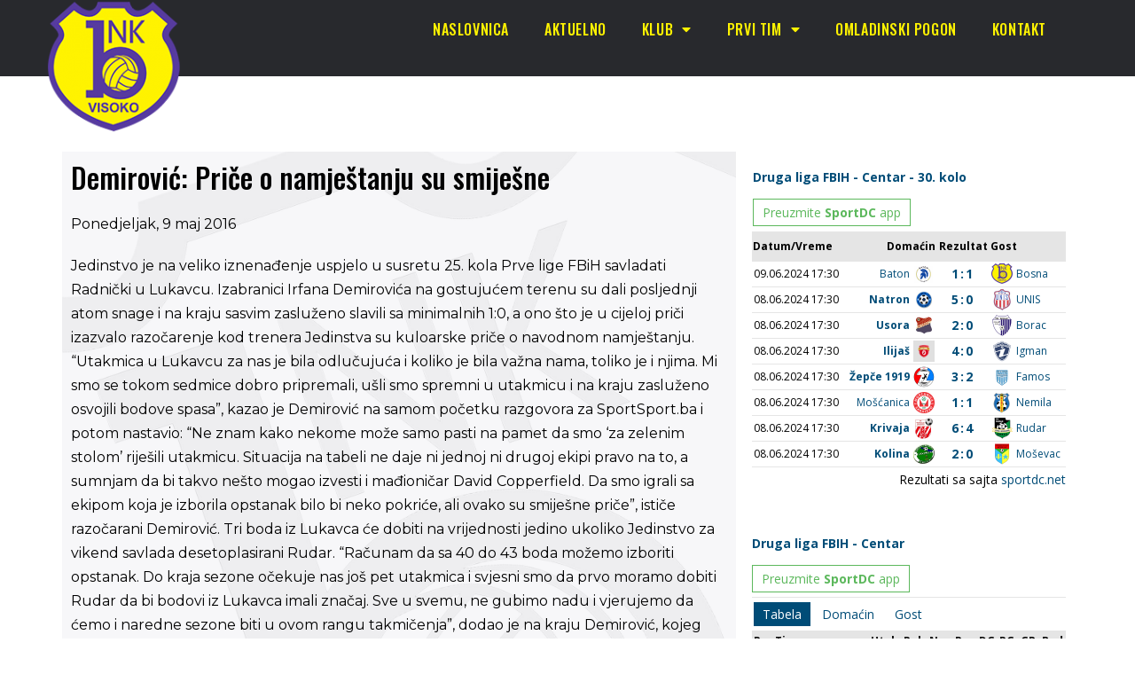

--- FILE ---
content_type: text/html; charset=UTF-8
request_url: https://nkbosna.ba/demirovic-price-o-namjestanju-su-smijesne-procitaj-vise-na-httpsportsport-babh_fudbaldemirovic-price-o-namjestanju-su-smijesne193937/
body_size: 13813
content:
<!DOCTYPE html>

<html lang="bs-BA">

<head>
	<meta charset="UTF-8">
	<meta name="viewport" content="width=device-width, initial-scale=1">
	<link rel="profile" href="https://gmpg.org/xfn/11">
	<meta name='robots' content='index, follow, max-image-preview:large, max-snippet:-1, max-video-preview:-1' />

	<!-- This site is optimized with the Yoast SEO plugin v23.5 - https://yoast.com/wordpress/plugins/seo/ -->
	<title>Demirović: Priče o namještanju su smiješne - NK Bosna Visoko</title>
	<link rel="canonical" href="https://nkbosna.ba/demirovic-price-o-namjestanju-su-smijesne-procitaj-vise-na-httpsportsport-babh_fudbaldemirovic-price-o-namjestanju-su-smijesne193937/" />
	<meta property="og:locale" content="bs_BA" />
	<meta property="og:type" content="article" />
	<meta property="og:title" content="Demirović: Priče o namještanju su smiješne - NK Bosna Visoko" />
	<meta property="og:description" content="Jedinstvo je na veliko iznenađenje uspjelo u susretu 25. kola Prve lige FBiH savladati Radnički u Lukavcu. Izabranici Irfana Demirovića na [&hellip;]" />
	<meta property="og:url" content="https://nkbosna.ba/demirovic-price-o-namjestanju-su-smijesne-procitaj-vise-na-httpsportsport-babh_fudbaldemirovic-price-o-namjestanju-su-smijesne193937/" />
	<meta property="og:site_name" content="NK Bosna Visoko" />
	<meta property="article:publisher" content="https://www.facebook.com/nkbosna" />
	<meta property="article:published_time" content="2016-05-09T13:41:03+00:00" />
	<meta property="og:image" content="https://nkbosna.ba/wp-content/uploads/2021/03/bosna2016.jpg" />
	<meta property="og:image:width" content="1600" />
	<meta property="og:image:height" content="900" />
	<meta property="og:image:type" content="image/jpeg" />
	<meta name="author" content="bhcrow" />
	<meta name="twitter:label1" content="Written by" />
	<meta name="twitter:data1" content="bhcrow" />
	<meta name="twitter:label2" content="Est. reading time" />
	<meta name="twitter:data2" content="2 minute" />
	<script type="application/ld+json" class="yoast-schema-graph">{"@context":"https://schema.org","@graph":[{"@type":"Article","@id":"https://nkbosna.ba/demirovic-price-o-namjestanju-su-smijesne-procitaj-vise-na-httpsportsport-babh_fudbaldemirovic-price-o-namjestanju-su-smijesne193937/#article","isPartOf":{"@id":"https://nkbosna.ba/demirovic-price-o-namjestanju-su-smijesne-procitaj-vise-na-httpsportsport-babh_fudbaldemirovic-price-o-namjestanju-su-smijesne193937/"},"author":{"name":"bhcrow","@id":"https://nkbosna.ba/#/schema/person/1029cf3ef2677f6a890aea32af7e05e6"},"headline":"Demirović: Priče o namještanju su smiješne","datePublished":"2016-05-09T13:41:03+00:00","dateModified":"2016-05-09T13:41:03+00:00","mainEntityOfPage":{"@id":"https://nkbosna.ba/demirovic-price-o-namjestanju-su-smijesne-procitaj-vise-na-httpsportsport-babh_fudbaldemirovic-price-o-namjestanju-su-smijesne193937/"},"wordCount":309,"publisher":{"@id":"https://nkbosna.ba/#organization"},"articleSection":["Nogometne aktuelnosti"],"inLanguage":"bs-BA"},{"@type":"WebPage","@id":"https://nkbosna.ba/demirovic-price-o-namjestanju-su-smijesne-procitaj-vise-na-httpsportsport-babh_fudbaldemirovic-price-o-namjestanju-su-smijesne193937/","url":"https://nkbosna.ba/demirovic-price-o-namjestanju-su-smijesne-procitaj-vise-na-httpsportsport-babh_fudbaldemirovic-price-o-namjestanju-su-smijesne193937/","name":"Demirović: Priče o namještanju su smiješne - NK Bosna Visoko","isPartOf":{"@id":"https://nkbosna.ba/#website"},"datePublished":"2016-05-09T13:41:03+00:00","dateModified":"2016-05-09T13:41:03+00:00","breadcrumb":{"@id":"https://nkbosna.ba/demirovic-price-o-namjestanju-su-smijesne-procitaj-vise-na-httpsportsport-babh_fudbaldemirovic-price-o-namjestanju-su-smijesne193937/#breadcrumb"},"inLanguage":"bs-BA","potentialAction":[{"@type":"ReadAction","target":["https://nkbosna.ba/demirovic-price-o-namjestanju-su-smijesne-procitaj-vise-na-httpsportsport-babh_fudbaldemirovic-price-o-namjestanju-su-smijesne193937/"]}]},{"@type":"BreadcrumbList","@id":"https://nkbosna.ba/demirovic-price-o-namjestanju-su-smijesne-procitaj-vise-na-httpsportsport-babh_fudbaldemirovic-price-o-namjestanju-su-smijesne193937/#breadcrumb","itemListElement":[{"@type":"ListItem","position":1,"name":"Home","item":"https://nkbosna.ba/"},{"@type":"ListItem","position":2,"name":"Demirović: Priče o namještanju su smiješne"}]},{"@type":"WebSite","@id":"https://nkbosna.ba/#website","url":"https://nkbosna.ba/","name":"NK Bosna Visoko","description":"Nogometni klub Bosna Visoko","publisher":{"@id":"https://nkbosna.ba/#organization"},"potentialAction":[{"@type":"SearchAction","target":{"@type":"EntryPoint","urlTemplate":"https://nkbosna.ba/?s={search_term_string}"},"query-input":{"@type":"PropertyValueSpecification","valueRequired":true,"valueName":"search_term_string"}}],"inLanguage":"bs-BA"},{"@type":"Organization","@id":"https://nkbosna.ba/#organization","name":"NK Bosna Visoko","url":"https://nkbosna.ba/","logo":{"@type":"ImageObject","inLanguage":"bs-BA","@id":"https://nkbosna.ba/#/schema/logo/image/","url":"https://mail.nkbosna.ba/wp-content/uploads/2015/03/nk-bosna-visoko.png","contentUrl":"https://mail.nkbosna.ba/wp-content/uploads/2015/03/nk-bosna-visoko.png","width":150,"height":150,"caption":"NK Bosna Visoko"},"image":{"@id":"https://nkbosna.ba/#/schema/logo/image/"},"sameAs":["https://www.facebook.com/nkbosna"]},{"@type":"Person","@id":"https://nkbosna.ba/#/schema/person/1029cf3ef2677f6a890aea32af7e05e6","name":"bhcrow","image":{"@type":"ImageObject","inLanguage":"bs-BA","@id":"https://nkbosna.ba/#/schema/person/image/","url":"https://secure.gravatar.com/avatar/201b8fcf6fb860a8399d1f709ebc265f?s=96&d=mm&r=g","contentUrl":"https://secure.gravatar.com/avatar/201b8fcf6fb860a8399d1f709ebc265f?s=96&d=mm&r=g","caption":"bhcrow"}}]}</script>
	<!-- / Yoast SEO plugin. -->


<link rel="alternate" type="application/rss+xml" title="NK Bosna Visoko &raquo; novosti" href="https://nkbosna.ba/feed/" />
<script>
window._wpemojiSettings = {"baseUrl":"https:\/\/s.w.org\/images\/core\/emoji\/14.0.0\/72x72\/","ext":".png","svgUrl":"https:\/\/s.w.org\/images\/core\/emoji\/14.0.0\/svg\/","svgExt":".svg","source":{"concatemoji":"https:\/\/nkbosna.ba\/wp-includes\/js\/wp-emoji-release.min.js?ver=6.4.7"}};
/*! This file is auto-generated */
!function(i,n){var o,s,e;function c(e){try{var t={supportTests:e,timestamp:(new Date).valueOf()};sessionStorage.setItem(o,JSON.stringify(t))}catch(e){}}function p(e,t,n){e.clearRect(0,0,e.canvas.width,e.canvas.height),e.fillText(t,0,0);var t=new Uint32Array(e.getImageData(0,0,e.canvas.width,e.canvas.height).data),r=(e.clearRect(0,0,e.canvas.width,e.canvas.height),e.fillText(n,0,0),new Uint32Array(e.getImageData(0,0,e.canvas.width,e.canvas.height).data));return t.every(function(e,t){return e===r[t]})}function u(e,t,n){switch(t){case"flag":return n(e,"\ud83c\udff3\ufe0f\u200d\u26a7\ufe0f","\ud83c\udff3\ufe0f\u200b\u26a7\ufe0f")?!1:!n(e,"\ud83c\uddfa\ud83c\uddf3","\ud83c\uddfa\u200b\ud83c\uddf3")&&!n(e,"\ud83c\udff4\udb40\udc67\udb40\udc62\udb40\udc65\udb40\udc6e\udb40\udc67\udb40\udc7f","\ud83c\udff4\u200b\udb40\udc67\u200b\udb40\udc62\u200b\udb40\udc65\u200b\udb40\udc6e\u200b\udb40\udc67\u200b\udb40\udc7f");case"emoji":return!n(e,"\ud83e\udef1\ud83c\udffb\u200d\ud83e\udef2\ud83c\udfff","\ud83e\udef1\ud83c\udffb\u200b\ud83e\udef2\ud83c\udfff")}return!1}function f(e,t,n){var r="undefined"!=typeof WorkerGlobalScope&&self instanceof WorkerGlobalScope?new OffscreenCanvas(300,150):i.createElement("canvas"),a=r.getContext("2d",{willReadFrequently:!0}),o=(a.textBaseline="top",a.font="600 32px Arial",{});return e.forEach(function(e){o[e]=t(a,e,n)}),o}function t(e){var t=i.createElement("script");t.src=e,t.defer=!0,i.head.appendChild(t)}"undefined"!=typeof Promise&&(o="wpEmojiSettingsSupports",s=["flag","emoji"],n.supports={everything:!0,everythingExceptFlag:!0},e=new Promise(function(e){i.addEventListener("DOMContentLoaded",e,{once:!0})}),new Promise(function(t){var n=function(){try{var e=JSON.parse(sessionStorage.getItem(o));if("object"==typeof e&&"number"==typeof e.timestamp&&(new Date).valueOf()<e.timestamp+604800&&"object"==typeof e.supportTests)return e.supportTests}catch(e){}return null}();if(!n){if("undefined"!=typeof Worker&&"undefined"!=typeof OffscreenCanvas&&"undefined"!=typeof URL&&URL.createObjectURL&&"undefined"!=typeof Blob)try{var e="postMessage("+f.toString()+"("+[JSON.stringify(s),u.toString(),p.toString()].join(",")+"));",r=new Blob([e],{type:"text/javascript"}),a=new Worker(URL.createObjectURL(r),{name:"wpTestEmojiSupports"});return void(a.onmessage=function(e){c(n=e.data),a.terminate(),t(n)})}catch(e){}c(n=f(s,u,p))}t(n)}).then(function(e){for(var t in e)n.supports[t]=e[t],n.supports.everything=n.supports.everything&&n.supports[t],"flag"!==t&&(n.supports.everythingExceptFlag=n.supports.everythingExceptFlag&&n.supports[t]);n.supports.everythingExceptFlag=n.supports.everythingExceptFlag&&!n.supports.flag,n.DOMReady=!1,n.readyCallback=function(){n.DOMReady=!0}}).then(function(){return e}).then(function(){var e;n.supports.everything||(n.readyCallback(),(e=n.source||{}).concatemoji?t(e.concatemoji):e.wpemoji&&e.twemoji&&(t(e.twemoji),t(e.wpemoji)))}))}((window,document),window._wpemojiSettings);
</script>
<style id='wp-emoji-styles-inline-css'>

	img.wp-smiley, img.emoji {
		display: inline !important;
		border: none !important;
		box-shadow: none !important;
		height: 1em !important;
		width: 1em !important;
		margin: 0 0.07em !important;
		vertical-align: -0.1em !important;
		background: none !important;
		padding: 0 !important;
	}
</style>
<link rel='stylesheet' id='wp-block-library-css' href='https://nkbosna.ba/wp-includes/css/dist/block-library/style.min.css?ver=6.4.7' media='all' />
<style id='global-styles-inline-css'>
body{--wp--preset--color--black: #000000;--wp--preset--color--cyan-bluish-gray: #abb8c3;--wp--preset--color--white: #ffffff;--wp--preset--color--pale-pink: #f78da7;--wp--preset--color--vivid-red: #cf2e2e;--wp--preset--color--luminous-vivid-orange: #ff6900;--wp--preset--color--luminous-vivid-amber: #fcb900;--wp--preset--color--light-green-cyan: #7bdcb5;--wp--preset--color--vivid-green-cyan: #00d084;--wp--preset--color--pale-cyan-blue: #8ed1fc;--wp--preset--color--vivid-cyan-blue: #0693e3;--wp--preset--color--vivid-purple: #9b51e0;--wp--preset--gradient--vivid-cyan-blue-to-vivid-purple: linear-gradient(135deg,rgba(6,147,227,1) 0%,rgb(155,81,224) 100%);--wp--preset--gradient--light-green-cyan-to-vivid-green-cyan: linear-gradient(135deg,rgb(122,220,180) 0%,rgb(0,208,130) 100%);--wp--preset--gradient--luminous-vivid-amber-to-luminous-vivid-orange: linear-gradient(135deg,rgba(252,185,0,1) 0%,rgba(255,105,0,1) 100%);--wp--preset--gradient--luminous-vivid-orange-to-vivid-red: linear-gradient(135deg,rgba(255,105,0,1) 0%,rgb(207,46,46) 100%);--wp--preset--gradient--very-light-gray-to-cyan-bluish-gray: linear-gradient(135deg,rgb(238,238,238) 0%,rgb(169,184,195) 100%);--wp--preset--gradient--cool-to-warm-spectrum: linear-gradient(135deg,rgb(74,234,220) 0%,rgb(151,120,209) 20%,rgb(207,42,186) 40%,rgb(238,44,130) 60%,rgb(251,105,98) 80%,rgb(254,248,76) 100%);--wp--preset--gradient--blush-light-purple: linear-gradient(135deg,rgb(255,206,236) 0%,rgb(152,150,240) 100%);--wp--preset--gradient--blush-bordeaux: linear-gradient(135deg,rgb(254,205,165) 0%,rgb(254,45,45) 50%,rgb(107,0,62) 100%);--wp--preset--gradient--luminous-dusk: linear-gradient(135deg,rgb(255,203,112) 0%,rgb(199,81,192) 50%,rgb(65,88,208) 100%);--wp--preset--gradient--pale-ocean: linear-gradient(135deg,rgb(255,245,203) 0%,rgb(182,227,212) 50%,rgb(51,167,181) 100%);--wp--preset--gradient--electric-grass: linear-gradient(135deg,rgb(202,248,128) 0%,rgb(113,206,126) 100%);--wp--preset--gradient--midnight: linear-gradient(135deg,rgb(2,3,129) 0%,rgb(40,116,252) 100%);--wp--preset--font-size--small: 14px;--wp--preset--font-size--medium: 20px;--wp--preset--font-size--large: 20px;--wp--preset--font-size--x-large: 42px;--wp--preset--font-size--tiny: 12px;--wp--preset--font-size--regular: 16px;--wp--preset--font-size--larger: 32px;--wp--preset--font-size--extra: 44px;--wp--preset--spacing--20: 0.44rem;--wp--preset--spacing--30: 0.67rem;--wp--preset--spacing--40: 1rem;--wp--preset--spacing--50: 1.5rem;--wp--preset--spacing--60: 2.25rem;--wp--preset--spacing--70: 3.38rem;--wp--preset--spacing--80: 5.06rem;--wp--preset--shadow--natural: 6px 6px 9px rgba(0, 0, 0, 0.2);--wp--preset--shadow--deep: 12px 12px 50px rgba(0, 0, 0, 0.4);--wp--preset--shadow--sharp: 6px 6px 0px rgba(0, 0, 0, 0.2);--wp--preset--shadow--outlined: 6px 6px 0px -3px rgba(255, 255, 255, 1), 6px 6px rgba(0, 0, 0, 1);--wp--preset--shadow--crisp: 6px 6px 0px rgba(0, 0, 0, 1);}body { margin: 0;--wp--style--global--content-size: 1000px;--wp--style--global--wide-size: 1400px; }.wp-site-blocks > .alignleft { float: left; margin-right: 2em; }.wp-site-blocks > .alignright { float: right; margin-left: 2em; }.wp-site-blocks > .aligncenter { justify-content: center; margin-left: auto; margin-right: auto; }:where(.wp-site-blocks) > * { margin-block-start: 24px; margin-block-end: 0; }:where(.wp-site-blocks) > :first-child:first-child { margin-block-start: 0; }:where(.wp-site-blocks) > :last-child:last-child { margin-block-end: 0; }body { --wp--style--block-gap: 24px; }:where(body .is-layout-flow)  > :first-child:first-child{margin-block-start: 0;}:where(body .is-layout-flow)  > :last-child:last-child{margin-block-end: 0;}:where(body .is-layout-flow)  > *{margin-block-start: 24px;margin-block-end: 0;}:where(body .is-layout-constrained)  > :first-child:first-child{margin-block-start: 0;}:where(body .is-layout-constrained)  > :last-child:last-child{margin-block-end: 0;}:where(body .is-layout-constrained)  > *{margin-block-start: 24px;margin-block-end: 0;}:where(body .is-layout-flex) {gap: 24px;}:where(body .is-layout-grid) {gap: 24px;}body .is-layout-flow > .alignleft{float: left;margin-inline-start: 0;margin-inline-end: 2em;}body .is-layout-flow > .alignright{float: right;margin-inline-start: 2em;margin-inline-end: 0;}body .is-layout-flow > .aligncenter{margin-left: auto !important;margin-right: auto !important;}body .is-layout-constrained > .alignleft{float: left;margin-inline-start: 0;margin-inline-end: 2em;}body .is-layout-constrained > .alignright{float: right;margin-inline-start: 2em;margin-inline-end: 0;}body .is-layout-constrained > .aligncenter{margin-left: auto !important;margin-right: auto !important;}body .is-layout-constrained > :where(:not(.alignleft):not(.alignright):not(.alignfull)){max-width: var(--wp--style--global--content-size);margin-left: auto !important;margin-right: auto !important;}body .is-layout-constrained > .alignwide{max-width: var(--wp--style--global--wide-size);}body .is-layout-flex{display: flex;}body .is-layout-flex{flex-wrap: wrap;align-items: center;}body .is-layout-flex > *{margin: 0;}body .is-layout-grid{display: grid;}body .is-layout-grid > *{margin: 0;}body{padding-top: 0px;padding-right: 0px;padding-bottom: 0px;padding-left: 0px;}a:where(:not(.wp-element-button)){text-decoration: underline;}.wp-element-button, .wp-block-button__link{background-color: #32373c;border-width: 0;color: #fff;font-family: inherit;font-size: inherit;line-height: inherit;padding: calc(0.667em + 2px) calc(1.333em + 2px);text-decoration: none;}.has-black-color{color: var(--wp--preset--color--black) !important;}.has-cyan-bluish-gray-color{color: var(--wp--preset--color--cyan-bluish-gray) !important;}.has-white-color{color: var(--wp--preset--color--white) !important;}.has-pale-pink-color{color: var(--wp--preset--color--pale-pink) !important;}.has-vivid-red-color{color: var(--wp--preset--color--vivid-red) !important;}.has-luminous-vivid-orange-color{color: var(--wp--preset--color--luminous-vivid-orange) !important;}.has-luminous-vivid-amber-color{color: var(--wp--preset--color--luminous-vivid-amber) !important;}.has-light-green-cyan-color{color: var(--wp--preset--color--light-green-cyan) !important;}.has-vivid-green-cyan-color{color: var(--wp--preset--color--vivid-green-cyan) !important;}.has-pale-cyan-blue-color{color: var(--wp--preset--color--pale-cyan-blue) !important;}.has-vivid-cyan-blue-color{color: var(--wp--preset--color--vivid-cyan-blue) !important;}.has-vivid-purple-color{color: var(--wp--preset--color--vivid-purple) !important;}.has-black-background-color{background-color: var(--wp--preset--color--black) !important;}.has-cyan-bluish-gray-background-color{background-color: var(--wp--preset--color--cyan-bluish-gray) !important;}.has-white-background-color{background-color: var(--wp--preset--color--white) !important;}.has-pale-pink-background-color{background-color: var(--wp--preset--color--pale-pink) !important;}.has-vivid-red-background-color{background-color: var(--wp--preset--color--vivid-red) !important;}.has-luminous-vivid-orange-background-color{background-color: var(--wp--preset--color--luminous-vivid-orange) !important;}.has-luminous-vivid-amber-background-color{background-color: var(--wp--preset--color--luminous-vivid-amber) !important;}.has-light-green-cyan-background-color{background-color: var(--wp--preset--color--light-green-cyan) !important;}.has-vivid-green-cyan-background-color{background-color: var(--wp--preset--color--vivid-green-cyan) !important;}.has-pale-cyan-blue-background-color{background-color: var(--wp--preset--color--pale-cyan-blue) !important;}.has-vivid-cyan-blue-background-color{background-color: var(--wp--preset--color--vivid-cyan-blue) !important;}.has-vivid-purple-background-color{background-color: var(--wp--preset--color--vivid-purple) !important;}.has-black-border-color{border-color: var(--wp--preset--color--black) !important;}.has-cyan-bluish-gray-border-color{border-color: var(--wp--preset--color--cyan-bluish-gray) !important;}.has-white-border-color{border-color: var(--wp--preset--color--white) !important;}.has-pale-pink-border-color{border-color: var(--wp--preset--color--pale-pink) !important;}.has-vivid-red-border-color{border-color: var(--wp--preset--color--vivid-red) !important;}.has-luminous-vivid-orange-border-color{border-color: var(--wp--preset--color--luminous-vivid-orange) !important;}.has-luminous-vivid-amber-border-color{border-color: var(--wp--preset--color--luminous-vivid-amber) !important;}.has-light-green-cyan-border-color{border-color: var(--wp--preset--color--light-green-cyan) !important;}.has-vivid-green-cyan-border-color{border-color: var(--wp--preset--color--vivid-green-cyan) !important;}.has-pale-cyan-blue-border-color{border-color: var(--wp--preset--color--pale-cyan-blue) !important;}.has-vivid-cyan-blue-border-color{border-color: var(--wp--preset--color--vivid-cyan-blue) !important;}.has-vivid-purple-border-color{border-color: var(--wp--preset--color--vivid-purple) !important;}.has-vivid-cyan-blue-to-vivid-purple-gradient-background{background: var(--wp--preset--gradient--vivid-cyan-blue-to-vivid-purple) !important;}.has-light-green-cyan-to-vivid-green-cyan-gradient-background{background: var(--wp--preset--gradient--light-green-cyan-to-vivid-green-cyan) !important;}.has-luminous-vivid-amber-to-luminous-vivid-orange-gradient-background{background: var(--wp--preset--gradient--luminous-vivid-amber-to-luminous-vivid-orange) !important;}.has-luminous-vivid-orange-to-vivid-red-gradient-background{background: var(--wp--preset--gradient--luminous-vivid-orange-to-vivid-red) !important;}.has-very-light-gray-to-cyan-bluish-gray-gradient-background{background: var(--wp--preset--gradient--very-light-gray-to-cyan-bluish-gray) !important;}.has-cool-to-warm-spectrum-gradient-background{background: var(--wp--preset--gradient--cool-to-warm-spectrum) !important;}.has-blush-light-purple-gradient-background{background: var(--wp--preset--gradient--blush-light-purple) !important;}.has-blush-bordeaux-gradient-background{background: var(--wp--preset--gradient--blush-bordeaux) !important;}.has-luminous-dusk-gradient-background{background: var(--wp--preset--gradient--luminous-dusk) !important;}.has-pale-ocean-gradient-background{background: var(--wp--preset--gradient--pale-ocean) !important;}.has-electric-grass-gradient-background{background: var(--wp--preset--gradient--electric-grass) !important;}.has-midnight-gradient-background{background: var(--wp--preset--gradient--midnight) !important;}.has-small-font-size{font-size: var(--wp--preset--font-size--small) !important;}.has-medium-font-size{font-size: var(--wp--preset--font-size--medium) !important;}.has-large-font-size{font-size: var(--wp--preset--font-size--large) !important;}.has-x-large-font-size{font-size: var(--wp--preset--font-size--x-large) !important;}.has-tiny-font-size{font-size: var(--wp--preset--font-size--tiny) !important;}.has-regular-font-size{font-size: var(--wp--preset--font-size--regular) !important;}.has-larger-font-size{font-size: var(--wp--preset--font-size--larger) !important;}.has-extra-font-size{font-size: var(--wp--preset--font-size--extra) !important;}
.wp-block-navigation a:where(:not(.wp-element-button)){color: inherit;}
.wp-block-pullquote{font-size: 1.5em;line-height: 1.6;}
</style>
<link rel='stylesheet' id='eae-css-css' href='https://nkbosna.ba/wp-content/plugins/addon-elements-for-elementor-page-builder/assets/css/eae.min.css?ver=1.13.1' media='all' />
<link rel='stylesheet' id='eae-peel-css-css' href='https://nkbosna.ba/wp-content/plugins/addon-elements-for-elementor-page-builder/assets/lib/peel/peel.css?ver=1.13.1' media='all' />
<link rel='stylesheet' id='font-awesome-4-shim-css' href='https://nkbosna.ba/wp-content/plugins/elementor/assets/lib/font-awesome/css/v4-shims.min.css?ver=1.0' media='all' />
<link rel='stylesheet' id='font-awesome-5-all-css' href='https://nkbosna.ba/wp-content/plugins/elementor/assets/lib/font-awesome/css/all.min.css?ver=1.0' media='all' />
<link rel='stylesheet' id='vegas-css-css' href='https://nkbosna.ba/wp-content/plugins/addon-elements-for-elementor-page-builder/assets/lib/vegas/vegas.min.css?ver=2.4.0' media='all' />
<link rel='stylesheet' id='wpbf-icon-font-css' href='https://nkbosna.ba/wp-content/themes/page-builder-framework/css/min/iconfont-min.css?ver=2.10.6' media='all' />
<link rel='stylesheet' id='wpbf-style-css' href='https://nkbosna.ba/wp-content/themes/page-builder-framework/style.css?ver=2.10.6' media='all' />
<style id='wpbf-style-inline-css'>
#inner-content{padding-top:80px;padding-right:20px;padding-bottom:40px;padding-left:20px;}.wpbf-container{padding-right:20px;padding-left:20px;}@media screen and (max-width:768px){.scrolltop{right:10px;bottom:10px;}}.wpbf-archive-content .wpbf-post{text-align:left;}.wpbf-archive-content .wpbf-post a:not(.wpbf-read-more){color:#3e4349;}.wpbf-archive-content .wpbf-post-style-boxed{background-color:#ffffff;}@media (min-width:1025px){.wpbf-archive-content .wpbf-blog-layout-beside .wpbf-large-2-5{width:50%;}.wpbf-archive-content .wpbf-blog-layout-beside .wpbf-large-3-5{width:50%;}}.wpbf-archive-content .wpbf-blog-layout-beside .wpbf-grid{flex-direction:row;}
</style>
<link rel='stylesheet' id='wpbf-responsive-css' href='https://nkbosna.ba/wp-content/themes/page-builder-framework/css/min/responsive-min.css?ver=2.10.6' media='all' />
<link rel='stylesheet' id='elementor-icons-css' href='https://nkbosna.ba/wp-content/plugins/elementor/assets/lib/eicons/css/elementor-icons.min.css?ver=5.29.0' media='all' />
<link rel='stylesheet' id='elementor-frontend-css' href='https://nkbosna.ba/wp-content/plugins/elementor/assets/css/frontend.min.css?ver=3.20.1' media='all' />
<link rel='stylesheet' id='swiper-css' href='https://nkbosna.ba/wp-content/plugins/elementor/assets/lib/swiper/v8/css/swiper.min.css?ver=8.4.5' media='all' />
<link rel='stylesheet' id='elementor-post-7994-css' href='https://nkbosna.ba/wp-content/uploads/elementor/css/post-7994.css?ver=1710666032' media='all' />
<link rel='stylesheet' id='elementor-pro-css' href='https://nkbosna.ba/wp-content/plugins/elementor-pro/assets/css/frontend.min.css?ver=3.20.0' media='all' />
<link rel='stylesheet' id='elementor-global-css' href='https://nkbosna.ba/wp-content/uploads/elementor/css/global.css?ver=1710666034' media='all' />
<link rel='stylesheet' id='elementor-post-8873-css' href='https://nkbosna.ba/wp-content/uploads/elementor/css/post-8873.css?ver=1710666034' media='all' />
<link rel='stylesheet' id='elementor-post-8869-css' href='https://nkbosna.ba/wp-content/uploads/elementor/css/post-8869.css?ver=1710666034' media='all' />
<link rel='stylesheet' id='elementor-post-8531-css' href='https://nkbosna.ba/wp-content/uploads/elementor/css/post-8531.css?ver=1710666034' media='all' />
<link rel='stylesheet' id='slb_core-css' href='https://nkbosna.ba/wp-content/plugins/simple-lightbox/client/css/app.css?ver=2.9.3' media='all' />
<link rel='stylesheet' id='wpbf-style-child-css' href='https://nkbosna.ba/wp-content/themes/nk-bosna-child/style.css?ver=1.2' media='all' />
<link rel='stylesheet' id='eael-general-css' href='https://nkbosna.ba/wp-content/plugins/essential-addons-for-elementor-lite/assets/front-end/css/view/general.min.css?ver=5.9.11' media='all' />
<link rel='stylesheet' id='google-fonts-1-css' href='https://fonts.googleapis.com/css?family=Courier+Prime%3A100%2C100italic%2C200%2C200italic%2C300%2C300italic%2C400%2C400italic%2C500%2C500italic%2C600%2C600italic%2C700%2C700italic%2C800%2C800italic%2C900%2C900italic%7COswald%3A100%2C100italic%2C200%2C200italic%2C300%2C300italic%2C400%2C400italic%2C500%2C500italic%2C600%2C600italic%2C700%2C700italic%2C800%2C800italic%2C900%2C900italic%7CMontserrat%3A100%2C100italic%2C200%2C200italic%2C300%2C300italic%2C400%2C400italic%2C500%2C500italic%2C600%2C600italic%2C700%2C700italic%2C800%2C800italic%2C900%2C900italic&#038;display=auto&#038;ver=6.4.7' media='all' />
<link rel='stylesheet' id='elementor-icons-shared-0-css' href='https://nkbosna.ba/wp-content/plugins/elementor/assets/lib/font-awesome/css/fontawesome.min.css?ver=5.15.3' media='all' />
<link rel='stylesheet' id='elementor-icons-fa-solid-css' href='https://nkbosna.ba/wp-content/plugins/elementor/assets/lib/font-awesome/css/solid.min.css?ver=5.15.3' media='all' />
<link rel="preconnect" href="https://fonts.gstatic.com/" crossorigin><script src="https://nkbosna.ba/wp-content/plugins/addon-elements-for-elementor-page-builder/assets/js/iconHelper.js?ver=1.0" id="eae-iconHelper-js"></script>
<script src="https://nkbosna.ba/wp-includes/js/jquery/jquery.min.js?ver=3.7.1" id="jquery-core-js"></script>
<script src="https://nkbosna.ba/wp-includes/js/jquery/jquery-migrate.min.js?ver=3.4.1" id="jquery-migrate-js"></script>
<link rel="https://api.w.org/" href="https://nkbosna.ba/wp-json/" /><link rel="alternate" type="application/json" href="https://nkbosna.ba/wp-json/wp/v2/posts/4854" /><link rel="EditURI" type="application/rsd+xml" title="RSD" href="https://nkbosna.ba/xmlrpc.php?rsd" />
<meta name="generator" content="WordPress 6.4.7" />
<link rel='shortlink' href='https://nkbosna.ba/?p=4854' />
<link rel="alternate" type="application/json+oembed" href="https://nkbosna.ba/wp-json/oembed/1.0/embed?url=https%3A%2F%2Fnkbosna.ba%2Fdemirovic-price-o-namjestanju-su-smijesne-procitaj-vise-na-httpsportsport-babh_fudbaldemirovic-price-o-namjestanju-su-smijesne193937%2F" />
<link rel="alternate" type="text/xml+oembed" href="https://nkbosna.ba/wp-json/oembed/1.0/embed?url=https%3A%2F%2Fnkbosna.ba%2Fdemirovic-price-o-namjestanju-su-smijesne-procitaj-vise-na-httpsportsport-babh_fudbaldemirovic-price-o-namjestanju-su-smijesne193937%2F&#038;format=xml" />
<!-- Global site tag (gtag.js) - Google Analytics -->
<script async src="https://www.googletagmanager.com/gtag/js?id=G-LLPZ6GCW7T"></script>
<script>
  window.dataLayer = window.dataLayer || [];
  function gtag(){dataLayer.push(arguments);}
  gtag('js', new Date());

  gtag('config', 'G-LLPZ6GCW7T');
</script><meta name="generator" content="Elementor 3.20.1; features: e_optimized_assets_loading, additional_custom_breakpoints, block_editor_assets_optimize, e_image_loading_optimization; settings: css_print_method-external, google_font-enabled, font_display-auto">
<link rel="icon" href="https://nkbosna.ba/wp-content/uploads/2021/03/cropped-cropped-nk-bosna-logo-32x32.png" sizes="32x32" />
<link rel="icon" href="https://nkbosna.ba/wp-content/uploads/2021/03/cropped-cropped-nk-bosna-logo-192x192.png" sizes="192x192" />
<link rel="apple-touch-icon" href="https://nkbosna.ba/wp-content/uploads/2021/03/cropped-cropped-nk-bosna-logo-180x180.png" />
<meta name="msapplication-TileImage" content="https://nkbosna.ba/wp-content/uploads/2021/03/cropped-cropped-nk-bosna-logo-270x270.png" />
		<style id="wp-custom-css">
			.posted-on {display:none;}
.article-meta .article-time {
    text-decoration: none;
}		</style>
		<style id="wpbf-typography-styles"></style></head>

<body data-rsssl=1 class="post-template-default single single-post postid-4854 single-format-standard wpbf wpbf-demirovic-price-o-namjestanju-su-smijesne-procitaj-vise-na-httpsportsport-babh_fudbaldemirovic-price-o-namjestanju-su-smijesne193937 wpbf-sidebar-right elementor-default elementor-template-full-width elementor-kit-7994 elementor-page-8531" itemscope="itemscope" itemtype="https://schema.org/Blog">

	<a class="screen-reader-text skip-link" href="#content" title="Skip to content">Skip to content</a>

	
	
	<div id="container" class="hfeed wpbf-page">

		
				<div data-elementor-type="header" data-elementor-id="8873" class="elementor elementor-8873 elementor-location-header" data-elementor-post-type="elementor_library">
					<section class="has_eae_slider elementor-section elementor-top-section elementor-element elementor-element-f47a2ce elementor-section-height-min-height elementor-section-boxed elementor-section-height-default elementor-section-items-middle" data-id="f47a2ce" data-element_type="section" data-settings="{&quot;background_background&quot;:&quot;classic&quot;}">
						<div class="elementor-container elementor-column-gap-default">
					<div class="has_eae_slider elementor-column elementor-col-50 elementor-top-column elementor-element elementor-element-ecc6cce" data-id="ecc6cce" data-element_type="column">
			<div class="elementor-widget-wrap elementor-element-populated">
						<div class="elementor-element elementor-element-e895e3e elementor-absolute elementor-widget-mobile__width-auto elementor-widget elementor-widget-image" data-id="e895e3e" data-element_type="widget" data-settings="{&quot;_position&quot;:&quot;absolute&quot;}" data-widget_type="image.default">
				<div class="elementor-widget-container">
														<a href="https://nkbosna.ba">
							<img width="150" height="150" src="https://nkbosna.ba/wp-content/uploads/2021/03/nk-bosna-logo-150x150.png" class="attachment-thumbnail size-thumbnail wp-image-8066" alt="" />								</a>
													</div>
				</div>
					</div>
		</div>
				<div class="has_eae_slider elementor-column elementor-col-50 elementor-top-column elementor-element elementor-element-3c4dc67" data-id="3c4dc67" data-element_type="column">
			<div class="elementor-widget-wrap elementor-element-populated">
						<div class="elementor-element elementor-element-94b2fcb elementor-nav-menu__align-end elementor-nav-menu--stretch elementor-hidden-tablet elementor-hidden-phone elementor-nav-menu--dropdown-tablet elementor-nav-menu__text-align-aside elementor-nav-menu--toggle elementor-nav-menu--burger elementor-widget elementor-widget-nav-menu" data-id="94b2fcb" data-element_type="widget" data-settings="{&quot;full_width&quot;:&quot;stretch&quot;,&quot;layout&quot;:&quot;horizontal&quot;,&quot;submenu_icon&quot;:{&quot;value&quot;:&quot;&lt;i class=\&quot;fas fa-caret-down\&quot;&gt;&lt;\/i&gt;&quot;,&quot;library&quot;:&quot;fa-solid&quot;},&quot;toggle&quot;:&quot;burger&quot;}" data-widget_type="nav-menu.default">
				<div class="elementor-widget-container">
						<nav class="elementor-nav-menu--main elementor-nav-menu__container elementor-nav-menu--layout-horizontal e--pointer-none">
				<ul id="menu-1-94b2fcb" class="elementor-nav-menu"><li class="menu-item menu-item-type-post_type menu-item-object-page menu-item-home menu-item-1163"><a href="https://nkbosna.ba/" class="elementor-item">Naslovnica</a></li>
<li class="menu-item menu-item-type-taxonomy menu-item-object-category menu-item-8694"><a href="https://nkbosna.ba/category/aktuelno/" class="elementor-item">Aktuelno</a></li>
<li class="menu-item menu-item-type-custom menu-item-object-custom menu-item-has-children menu-item-1917"><a href="#" class="elementor-item elementor-item-anchor">Klub</a>
<ul class="sub-menu elementor-nav-menu--dropdown">
	<li class="menu-item menu-item-type-post_type menu-item-object-page menu-item-1433"><a href="https://nkbosna.ba/o-klubu/" class="elementor-sub-item">O Klubu</a></li>
	<li class="menu-item menu-item-type-post_type menu-item-object-page menu-item-1442"><a href="https://nkbosna.ba/historijat/" class="elementor-sub-item">Historijat kluba</a></li>
	<li class="menu-item menu-item-type-post_type menu-item-object-page menu-item-1443"><a href="https://nkbosna.ba/navijaci/" class="elementor-sub-item">Navijači</a></li>
	<li class="menu-item menu-item-type-post_type menu-item-object-page menu-item-1445"><a href="https://nkbosna.ba/stadion/" class="elementor-sub-item">Stadion</a></li>
	<li class="menu-item menu-item-type-post_type menu-item-object-page menu-item-1444"><a href="https://nkbosna.ba/upravni-odbor-nk-bosna/" class="elementor-sub-item">Upravni odbor</a></li>
</ul>
</li>
<li class="menu-item menu-item-type-custom menu-item-object-custom menu-item-has-children menu-item-1995"><a href="#" class="elementor-item elementor-item-anchor">Prvi tim</a>
<ul class="sub-menu elementor-nav-menu--dropdown">
	<li class="menu-item menu-item-type-post_type menu-item-object-page menu-item-1990"><a href="https://nkbosna.ba/strucni-stab/" class="elementor-sub-item">Stručni štab</a></li>
</ul>
</li>
<li class="menu-item menu-item-type-post_type menu-item-object-page menu-item-1923"><a href="https://nkbosna.ba/omladinski-pogon/" class="elementor-item">Omladinski pogon</a></li>
<li class="menu-item menu-item-type-post_type menu-item-object-page menu-item-1176"><a href="https://nkbosna.ba/contact/" class="elementor-item">Kontakt</a></li>
</ul>			</nav>
					<div class="elementor-menu-toggle" role="button" tabindex="0" aria-label="Menu Toggle" aria-expanded="false">
			<i aria-hidden="true" role="presentation" class="elementor-menu-toggle__icon--open eicon-menu-bar"></i><i aria-hidden="true" role="presentation" class="elementor-menu-toggle__icon--close eicon-close"></i>			<span class="elementor-screen-only">Menu</span>
		</div>
					<nav class="elementor-nav-menu--dropdown elementor-nav-menu__container" aria-hidden="true">
				<ul id="menu-2-94b2fcb" class="elementor-nav-menu"><li class="menu-item menu-item-type-post_type menu-item-object-page menu-item-home menu-item-1163"><a href="https://nkbosna.ba/" class="elementor-item" tabindex="-1">Naslovnica</a></li>
<li class="menu-item menu-item-type-taxonomy menu-item-object-category menu-item-8694"><a href="https://nkbosna.ba/category/aktuelno/" class="elementor-item" tabindex="-1">Aktuelno</a></li>
<li class="menu-item menu-item-type-custom menu-item-object-custom menu-item-has-children menu-item-1917"><a href="#" class="elementor-item elementor-item-anchor" tabindex="-1">Klub</a>
<ul class="sub-menu elementor-nav-menu--dropdown">
	<li class="menu-item menu-item-type-post_type menu-item-object-page menu-item-1433"><a href="https://nkbosna.ba/o-klubu/" class="elementor-sub-item" tabindex="-1">O Klubu</a></li>
	<li class="menu-item menu-item-type-post_type menu-item-object-page menu-item-1442"><a href="https://nkbosna.ba/historijat/" class="elementor-sub-item" tabindex="-1">Historijat kluba</a></li>
	<li class="menu-item menu-item-type-post_type menu-item-object-page menu-item-1443"><a href="https://nkbosna.ba/navijaci/" class="elementor-sub-item" tabindex="-1">Navijači</a></li>
	<li class="menu-item menu-item-type-post_type menu-item-object-page menu-item-1445"><a href="https://nkbosna.ba/stadion/" class="elementor-sub-item" tabindex="-1">Stadion</a></li>
	<li class="menu-item menu-item-type-post_type menu-item-object-page menu-item-1444"><a href="https://nkbosna.ba/upravni-odbor-nk-bosna/" class="elementor-sub-item" tabindex="-1">Upravni odbor</a></li>
</ul>
</li>
<li class="menu-item menu-item-type-custom menu-item-object-custom menu-item-has-children menu-item-1995"><a href="#" class="elementor-item elementor-item-anchor" tabindex="-1">Prvi tim</a>
<ul class="sub-menu elementor-nav-menu--dropdown">
	<li class="menu-item menu-item-type-post_type menu-item-object-page menu-item-1990"><a href="https://nkbosna.ba/strucni-stab/" class="elementor-sub-item" tabindex="-1">Stručni štab</a></li>
</ul>
</li>
<li class="menu-item menu-item-type-post_type menu-item-object-page menu-item-1923"><a href="https://nkbosna.ba/omladinski-pogon/" class="elementor-item" tabindex="-1">Omladinski pogon</a></li>
<li class="menu-item menu-item-type-post_type menu-item-object-page menu-item-1176"><a href="https://nkbosna.ba/contact/" class="elementor-item" tabindex="-1">Kontakt</a></li>
</ul>			</nav>
				</div>
				</div>
				<div class="elementor-element elementor-element-7efbf12 elementor-hidden-desktop elementor-view-default elementor-widget elementor-widget-icon" data-id="7efbf12" data-element_type="widget" data-widget_type="icon.default">
				<div class="elementor-widget-container">
					<div class="elementor-icon-wrapper">
			<a class="elementor-icon" href="#elementor-action%3Aaction%3Dpopup%3Aopen%26settings%3DeyJpZCI6Ijg5MTUiLCJ0b2dnbGUiOmZhbHNlfQ%3D%3D">
			<i aria-hidden="true" class="fas fa-align-justify"></i>			</a>
		</div>
				</div>
				</div>
					</div>
		</div>
					</div>
		</section>
				</div>
		
				<div data-elementor-type="single-post" data-elementor-id="8531" class="elementor elementor-8531 elementor-location-single post-4854 post type-post status-publish format-standard hentry category-nogomet wpbf-post" data-elementor-post-type="elementor_library">
					<section class="has_eae_slider elementor-section elementor-top-section elementor-element elementor-element-55d8a99 elementor-section-boxed elementor-section-height-default elementor-section-height-default" data-id="55d8a99" data-element_type="section">
						<div class="elementor-container elementor-column-gap-default">
					<div class="has_eae_slider elementor-column elementor-col-66 elementor-top-column elementor-element elementor-element-521fd9c" data-id="521fd9c" data-element_type="column" data-settings="{&quot;background_background&quot;:&quot;classic&quot;}">
			<div class="elementor-widget-wrap elementor-element-populated">
					<div class="elementor-background-overlay"></div>
						<div class="elementor-element elementor-element-d853af4 elementor-widget elementor-widget-theme-post-title elementor-page-title elementor-widget-heading" data-id="d853af4" data-element_type="widget" data-widget_type="theme-post-title.default">
				<div class="elementor-widget-container">
			<h1 class="elementor-heading-title elementor-size-default">Demirović: Priče o namještanju su smiješne</h1>		</div>
				</div>
				<div class="elementor-element elementor-element-7fac21b elementor-widget elementor-widget-post-info" data-id="7fac21b" data-element_type="widget" data-widget_type="post-info.default">
				<div class="elementor-widget-container">
					<ul class="elementor-inline-items elementor-icon-list-items elementor-post-info">
								<li class="elementor-icon-list-item elementor-repeater-item-9737f56 elementor-inline-item" itemprop="datePublished">
													<span class="elementor-icon-list-text elementor-post-info__item elementor-post-info__item--type-date">
										<time>Ponedjeljak, 9 maj 2016</time>					</span>
								</li>
				</ul>
				</div>
				</div>
				<div class="elementor-element elementor-element-a8ea5d0 elementor-widget elementor-widget-theme-post-content" data-id="a8ea5d0" data-element_type="widget" data-widget_type="theme-post-content.default">
				<div class="elementor-widget-container">
			<div>Jedinstvo je na veliko iznenađenje uspjelo u susretu 25. kola Prve lige FBiH savladati Radnički u Lukavcu. Izabranici Irfana Demirovića na gostujućem terenu su dali posljednji atom snage i na kraju sasvim zasluženo slavili sa minimalnih 1:0, a ono što je u cijeloj priči izazvalo razočarenje kod trenera Jedinstva su kuloarske priče o navodnom namještanju. &#8220;Utakmica u Lukavcu za nas je bila odlučujuća i koliko je bila važna nama, toliko je i njima. Mi smo se tokom sedmice dobro pripremali, ušli smo spremni u utakmicu i na kraju zasluženo osvojili bodove spasa&#8221;, kazao je Demirović na samom početku razgovora za SportSport.ba i potom nastavio: &#8220;Ne znam kako nekome može samo pasti na pamet da smo &#8216;za zelenim stolom&#8217; riješili utakmicu. Situacija na tabeli ne daje ni jednoj ni drugoj ekipi pravo na to, a sumnjam da bi takvo nešto mogao izvesti i mađioničar David Copperfield. Da smo igrali sa ekipom koja je izborila opstanak bilo bi neko pokriće, ali ovako su smiješne priče&#8221;, ističe razočarani Demirović. Tri boda iz Lukavca će dobiti na vrijednosti jedino ukoliko Jedinstvo za vikend savlada desetoplasirani Rudar. &#8220;Računam da sa 40 do 43 boda možemo izboriti opstanak. Do kraja sezone očekuje nas još pet utakmica i svjesni smo da prvo moramo dobiti Rudar da bi bodovi iz Lukavca imali značaj. Sve u svemu, ne gubimo nadu i vjerujemo da ćemo i naredne sezone biti u ovom rangu takmičenja&#8221;, dodao je na kraju Demirović, kojeg posebno veseli činjenica da je pobjedu nad Radničkom ostvario sa sastavom sačinjenim sa čak devet igrača sa prostora Bihaća.</p>
<p>Pročitaj više na: <a href="http://sportsport.ba/bh_fudbal/demirovic-price-o-namjestanju-su-smijesne/193937">http://sportsport.ba/bh_fudbal/demirovic-price-o-namjestanju-su-smijesne/193937</a></div>
		</div>
				</div>
				<div class="elementor-element elementor-element-82752d0 elementor-post-navigation-borders-yes elementor-widget elementor-widget-post-navigation" data-id="82752d0" data-element_type="widget" data-widget_type="post-navigation.default">
				<div class="elementor-widget-container">
					<div class="elementor-post-navigation">
			<div class="elementor-post-navigation__prev elementor-post-navigation__link">
				<a href="https://nkbosna.ba/jedna-od-najubjedljivijih-pobjeda-na-bh-terenima-visocka-bosna-pobijedila-podgrmec-140/" rel="prev"><span class="post-navigation__arrow-wrapper post-navigation__arrow-prev"><i class="fa fa-angle-left" aria-hidden="true"></i><span class="elementor-screen-only">Prev</span></span><span class="elementor-post-navigation__link__prev"><span class="post-navigation__prev--label">Previous</span><span class="post-navigation__prev--title">Jedna od najubjedljivijih pobjeda na bh. terenima: Visočka Bosna pobijedila Podgrmeč 14:0</span></span></a>			</div>
							<div class="elementor-post-navigation__separator-wrapper">
					<div class="elementor-post-navigation__separator"></div>
				</div>
						<div class="elementor-post-navigation__next elementor-post-navigation__link">
				<a href="https://nkbosna.ba/intervju-faruk-ihtijarevic-za-source-ba/" rel="next"><span class="elementor-post-navigation__link__next"><span class="post-navigation__next--label">Next</span><span class="post-navigation__next--title">Intervju: Faruk Ihtijarević za source.ba</span></span><span class="post-navigation__arrow-wrapper post-navigation__arrow-next"><i class="fa fa-angle-right" aria-hidden="true"></i><span class="elementor-screen-only">Next</span></span></a>			</div>
		</div>
				</div>
				</div>
					</div>
		</div>
				<div class="has_eae_slider elementor-column elementor-col-33 elementor-top-column elementor-element elementor-element-8dddaee" data-id="8dddaee" data-element_type="column">
			<div class="elementor-widget-wrap elementor-element-populated">
						<div class="elementor-element elementor-element-7bd6942 elementor-widget elementor-widget-html" data-id="7bd6942" data-element_type="widget" data-widget_type="html.default">
				<div class="elementor-widget-container">
			<iframe src="https://sportdc.net/embed/results/5011" frameborder="0" scrolling="no" width="100%" height="386" style="height: 386px"></iframe>		</div>
				</div>
				<div class="elementor-element elementor-element-d32c046 elementor-widget elementor-widget-heading" data-id="d32c046" data-element_type="widget" data-widget_type="heading.default">
				<div class="elementor-widget-container">
			<h2 class="elementor-heading-title elementor-size-default"><a href=""><iframe src="https://sportdc.net/embed/standings/5011" frameborder="0" scrolling="no" width="100%" height="646" style="height: 646px"></iframe></a></h2>		</div>
				</div>
					</div>
		</div>
					</div>
		</section>
				</div>
				<div data-elementor-type="footer" data-elementor-id="8869" class="elementor elementor-8869 elementor-location-footer" data-elementor-post-type="elementor_library">
					<section class="has_eae_slider elementor-section elementor-top-section elementor-element elementor-element-f09465f elementor-section-content-top elementor-section-boxed elementor-section-height-default elementor-section-height-default" data-id="f09465f" data-element_type="section" data-settings="{&quot;background_background&quot;:&quot;classic&quot;}">
						<div class="elementor-container elementor-column-gap-default">
					<div class="has_eae_slider elementor-column elementor-col-33 elementor-top-column elementor-element elementor-element-bad7d08" data-id="bad7d08" data-element_type="column">
			<div class="elementor-widget-wrap elementor-element-populated">
						<div class="elementor-element elementor-element-d7690d3 elementor-widget elementor-widget-image" data-id="d7690d3" data-element_type="widget" data-widget_type="image.default">
				<div class="elementor-widget-container">
													<img width="150" height="150" src="https://nkbosna.ba/wp-content/uploads/2015/03/nk-bosna-visoko.png" class="attachment-large size-large wp-image-8106" alt="" srcset="https://nkbosna.ba/wp-content/uploads/2015/03/nk-bosna-visoko.png 150w, https://nkbosna.ba/wp-content/uploads/2015/03/nk-bosna-visoko-128x128.png 128w, https://nkbosna.ba/wp-content/uploads/2015/03/nk-bosna-visoko-32x32.png 32w" sizes="(max-width: 150px) 100vw, 150px" />													</div>
				</div>
					</div>
		</div>
				<div class="has_eae_slider elementor-column elementor-col-33 elementor-top-column elementor-element elementor-element-0a77b2c" data-id="0a77b2c" data-element_type="column">
			<div class="elementor-widget-wrap elementor-element-populated">
						<div class="elementor-element elementor-element-228c3df elementor-widget elementor-widget-heading" data-id="228c3df" data-element_type="widget" data-widget_type="heading.default">
				<div class="elementor-widget-container">
			<h2 class="elementor-heading-title elementor-size-default">Adresa</h2>		</div>
				</div>
				<div class="elementor-element elementor-element-6591789 elementor-widget elementor-widget-text-editor" data-id="6591789" data-element_type="widget" data-widget_type="text-editor.default">
				<div class="elementor-widget-container">
							<p>Nogometni klub BOSNA</p><p>Stadion Luke, 71300 Visoko</p><p>Bosnia and Herzegovina</p>						</div>
				</div>
					</div>
		</div>
				<div class="has_eae_slider elementor-column elementor-col-33 elementor-top-column elementor-element elementor-element-5f493a3" data-id="5f493a3" data-element_type="column">
			<div class="elementor-widget-wrap elementor-element-populated">
						<div class="elementor-element elementor-element-cfc873e elementor-widget elementor-widget-heading" data-id="cfc873e" data-element_type="widget" data-widget_type="heading.default">
				<div class="elementor-widget-container">
			<h2 class="elementor-heading-title elementor-size-default">Kontakt</h2>		</div>
				</div>
				<div class="elementor-element elementor-element-390c955 elementor-widget elementor-widget-text-editor" data-id="390c955" data-element_type="widget" data-widget_type="text-editor.default">
				<div class="elementor-widget-container">
							<p><strong>E-Pošta</strong>: nkbosna.visoko@gmail.com</p>						</div>
				</div>
					</div>
		</div>
					</div>
		</section>
				</div>
		
	</div>


<a class="scrolltop" rel="nofollow" href="javascript:void(0)" data-scrolltop-value="400"><span class="screen-reader-text">Scroll to Top</span><i class="wpbff wpbff-arrow-up"></i></a>		<div data-elementor-type="popup" data-elementor-id="8915" class="elementor elementor-8915 elementor-location-popup" data-elementor-settings="{&quot;entrance_animation&quot;:&quot;slideInRight&quot;,&quot;entrance_animation_mobile&quot;:&quot;slideInRight&quot;,&quot;exit_animation&quot;:&quot;slideInRight&quot;,&quot;exit_animation_mobile&quot;:&quot;slideInRight&quot;,&quot;entrance_animation_duration&quot;:{&quot;unit&quot;:&quot;px&quot;,&quot;size&quot;:0.5,&quot;sizes&quot;:[]},&quot;a11y_navigation&quot;:&quot;yes&quot;,&quot;timing&quot;:[]}" data-elementor-post-type="elementor_library">
					<section class="has_eae_slider elementor-section elementor-top-section elementor-element elementor-element-4f0b49a elementor-section-full_width elementor-section-height-min-height elementor-section-height-default elementor-section-items-middle" data-id="4f0b49a" data-element_type="section" data-settings="{&quot;background_background&quot;:&quot;classic&quot;}">
							<div class="elementor-background-overlay"></div>
							<div class="elementor-container elementor-column-gap-default">
					<div class="has_eae_slider elementor-column elementor-col-100 elementor-top-column elementor-element elementor-element-7fa95ab" data-id="7fa95ab" data-element_type="column">
			<div class="elementor-widget-wrap elementor-element-populated">
						<div class="elementor-element elementor-element-1f1aed2 eael-hamburger--none eael_simple_menu_hamburger_disable_selected_menu_no eael-simple-menu-hamburger-align-right elementor-widget elementor-widget-eael-simple-menu" data-id="1f1aed2" data-element_type="widget" data-widget_type="eael-simple-menu.default">
				<div class="elementor-widget-container">
			            <div data-hamburger-icon="&lt;i aria-hidden=&quot;true&quot; class=&quot;fas fa-bars&quot;&gt;&lt;/i&gt;" data-indicator-icon="&lt;i aria-hidden=&quot;true&quot; class=&quot;fas fa-angle-down&quot;&gt;&lt;/i&gt;" data-dropdown-indicator-icon="&lt;i class=&quot;fas fa-angle-down&quot;&gt;&lt;/i&gt;" class="eael-simple-menu-container eael-simple-menu-dropdown-align-left preset-1" data-hamburger-breakpoints="{&quot;mobile&quot;:&quot;Mobile Portrait (&gt; 767px)&quot;,&quot;tablet&quot;:&quot;Tablet Portrait (&gt; 1024px)&quot;,&quot;desktop&quot;:&quot;Desktop (&gt; 2400px)&quot;,&quot;none&quot;:&quot;None&quot;}" data-hamburger-device="none">
                <ul id="menu-main-menu" class="eael-simple-menu eael-simple-menu-dropdown-animate-to-top eael-simple-menu-indicator eael-simple-menu-vertical"><li class="menu-item menu-item-type-post_type menu-item-object-page menu-item-home menu-item-1163"><a href="https://nkbosna.ba/">Naslovnica</a></li>
<li class="menu-item menu-item-type-taxonomy menu-item-object-category menu-item-8694"><a href="https://nkbosna.ba/category/aktuelno/">Aktuelno</a></li>
<li class="menu-item menu-item-type-custom menu-item-object-custom menu-item-has-children menu-item-1917"><a href="#">Klub</a>
<ul class="sub-menu">
	<li class="menu-item menu-item-type-post_type menu-item-object-page menu-item-1433"><a href="https://nkbosna.ba/o-klubu/">O Klubu</a></li>
	<li class="menu-item menu-item-type-post_type menu-item-object-page menu-item-1442"><a href="https://nkbosna.ba/historijat/">Historijat kluba</a></li>
	<li class="menu-item menu-item-type-post_type menu-item-object-page menu-item-1443"><a href="https://nkbosna.ba/navijaci/">Navijači</a></li>
	<li class="menu-item menu-item-type-post_type menu-item-object-page menu-item-1445"><a href="https://nkbosna.ba/stadion/">Stadion</a></li>
	<li class="menu-item menu-item-type-post_type menu-item-object-page menu-item-1444"><a href="https://nkbosna.ba/upravni-odbor-nk-bosna/">Upravni odbor</a></li>
</ul>
</li>
<li class="menu-item menu-item-type-custom menu-item-object-custom menu-item-has-children menu-item-1995"><a href="#">Prvi tim</a>
<ul class="sub-menu">
	<li class="menu-item menu-item-type-post_type menu-item-object-page menu-item-1990"><a href="https://nkbosna.ba/strucni-stab/">Stručni štab</a></li>
</ul>
</li>
<li class="menu-item menu-item-type-post_type menu-item-object-page menu-item-1923"><a href="https://nkbosna.ba/omladinski-pogon/">Omladinski pogon</a></li>
<li class="menu-item menu-item-type-post_type menu-item-object-page menu-item-1176"><a href="https://nkbosna.ba/contact/">Kontakt</a></li>
</ul>                <button class="eael-simple-menu-toggle">
                    <span class="sr-only ">Humberger Toggle Menu</span>
                    <i aria-hidden="true" class="fas fa-bars"></i>                </button>
            </div>
            		</div>
				</div>
					</div>
		</div>
					</div>
		</section>
				</div>
		<link rel='stylesheet' id='elementor-icons-fa-regular-css' href='https://nkbosna.ba/wp-content/plugins/elementor/assets/lib/font-awesome/css/regular.min.css?ver=5.15.3' media='all' />
<link rel='stylesheet' id='eael-8915-css' href='https://nkbosna.ba/wp-content/uploads/essential-addons-elementor/eael-8915.css?ver=1462808463' media='all' />
<link rel='stylesheet' id='elementor-post-8915-css' href='https://nkbosna.ba/wp-content/uploads/elementor/css/post-8915.css?ver=1710666034' media='all' />
<link rel='stylesheet' id='e-animations-css' href='https://nkbosna.ba/wp-content/plugins/elementor/assets/lib/animations/animations.min.css?ver=3.20.1' media='all' />
<script id="eae-main-js-extra">
var eae = {"ajaxurl":"https:\/\/nkbosna.ba\/wp-admin\/admin-ajax.php","current_url":"[base64]","nonce":"8be12f8a62","plugin_url":"https:\/\/nkbosna.ba\/wp-content\/plugins\/addon-elements-for-elementor-page-builder\/"};
var eae_editor = {"plugin_url":"https:\/\/nkbosna.ba\/wp-content\/plugins\/addon-elements-for-elementor-page-builder\/"};
</script>
<script src="https://nkbosna.ba/wp-content/plugins/addon-elements-for-elementor-page-builder/assets/js/eae.min.js?ver=1.13.1" id="eae-main-js"></script>
<script src="https://nkbosna.ba/wp-content/plugins/addon-elements-for-elementor-page-builder/build/index.min.js?ver=1.13.1" id="eae-index-js"></script>
<script src="https://nkbosna.ba/wp-content/plugins/elementor/assets/lib/font-awesome/js/v4-shims.min.js?ver=1.0" id="font-awesome-4-shim-js"></script>
<script src="https://nkbosna.ba/wp-content/plugins/addon-elements-for-elementor-page-builder/assets/js/animated-main.min.js?ver=1.0" id="animated-main-js"></script>
<script src="https://nkbosna.ba/wp-content/plugins/addon-elements-for-elementor-page-builder/assets/js/particles.min.js?ver=2.0.0" id="eae-particles-js"></script>
<script src="https://nkbosna.ba/wp-content/plugins/addon-elements-for-elementor-page-builder/assets/lib/magnific.min.js?ver=1.1.0" id="wts-magnific-js"></script>
<script src="https://nkbosna.ba/wp-content/plugins/addon-elements-for-elementor-page-builder/assets/lib/vegas/vegas.min.js?ver=2.4.0" id="vegas-js"></script>
<script id="wpbf-site-js-before">
var WpbfObj = {
			ajaxurl: "https://nkbosna.ba/wp-admin/admin-ajax.php"
		};
</script>
<script src="https://nkbosna.ba/wp-content/themes/page-builder-framework/js/min/site-min.js?ver=2.10.6" id="wpbf-site-js"></script>
<script id="eael-general-js-extra">
var localize = {"ajaxurl":"https:\/\/nkbosna.ba\/wp-admin\/admin-ajax.php","nonce":"286b2d08e4","i18n":{"added":"Added ","compare":"Compare","loading":"Loading..."},"eael_translate_text":{"required_text":"is a required field","invalid_text":"Invalid","billing_text":"Billing","shipping_text":"Shipping","fg_mfp_counter_text":"of"},"page_permalink":"https:\/\/nkbosna.ba\/demirovic-price-o-namjestanju-su-smijesne-procitaj-vise-na-httpsportsport-babh_fudbaldemirovic-price-o-namjestanju-su-smijesne193937\/","cart_redirectition":"no","cart_page_url":"","el_breakpoints":{"mobile":{"label":"Mobile Portrait","value":767,"default_value":767,"direction":"max","is_enabled":true},"mobile_extra":{"label":"Mobile Landscape","value":880,"default_value":880,"direction":"max","is_enabled":false},"tablet":{"label":"Tablet Portrait","value":1024,"default_value":1024,"direction":"max","is_enabled":true},"tablet_extra":{"label":"Tablet Landscape","value":1200,"default_value":1200,"direction":"max","is_enabled":false},"laptop":{"label":"Laptop","value":1366,"default_value":1366,"direction":"max","is_enabled":false},"widescreen":{"label":"Widescreen","value":2400,"default_value":2400,"direction":"min","is_enabled":false}}};
</script>
<script src="https://nkbosna.ba/wp-content/plugins/essential-addons-for-elementor-lite/assets/front-end/js/view/general.min.js?ver=5.9.11" id="eael-general-js"></script>
<script src="https://nkbosna.ba/wp-content/plugins/elementor-pro/assets/lib/smartmenus/jquery.smartmenus.min.js?ver=1.2.1" id="smartmenus-js"></script>
<script src="https://nkbosna.ba/wp-content/uploads/essential-addons-elementor/eael-8915.js?ver=1462808463" id="eael-8915-js"></script>
<script src="https://nkbosna.ba/wp-content/plugins/elementor-pro/assets/js/webpack-pro.runtime.min.js?ver=3.20.0" id="elementor-pro-webpack-runtime-js"></script>
<script src="https://nkbosna.ba/wp-content/plugins/elementor/assets/js/webpack.runtime.min.js?ver=3.20.1" id="elementor-webpack-runtime-js"></script>
<script src="https://nkbosna.ba/wp-content/plugins/elementor/assets/js/frontend-modules.min.js?ver=3.20.1" id="elementor-frontend-modules-js"></script>
<script src="https://nkbosna.ba/wp-includes/js/dist/vendor/wp-polyfill-inert.min.js?ver=3.1.2" id="wp-polyfill-inert-js"></script>
<script src="https://nkbosna.ba/wp-includes/js/dist/vendor/regenerator-runtime.min.js?ver=0.14.0" id="regenerator-runtime-js"></script>
<script src="https://nkbosna.ba/wp-includes/js/dist/vendor/wp-polyfill.min.js?ver=3.15.0" id="wp-polyfill-js"></script>
<script src="https://nkbosna.ba/wp-includes/js/dist/hooks.min.js?ver=c6aec9a8d4e5a5d543a1" id="wp-hooks-js"></script>
<script src="https://nkbosna.ba/wp-includes/js/dist/i18n.min.js?ver=7701b0c3857f914212ef" id="wp-i18n-js"></script>
<script id="wp-i18n-js-after">
wp.i18n.setLocaleData( { 'text direction\u0004ltr': [ 'ltr' ] } );
</script>
<script id="elementor-pro-frontend-js-before">
var ElementorProFrontendConfig = {"ajaxurl":"https:\/\/nkbosna.ba\/wp-admin\/admin-ajax.php","nonce":"bbf4294782","urls":{"assets":"https:\/\/nkbosna.ba\/wp-content\/plugins\/elementor-pro\/assets\/","rest":"https:\/\/nkbosna.ba\/wp-json\/"},"shareButtonsNetworks":{"facebook":{"title":"Facebook","has_counter":true},"twitter":{"title":"Twitter"},"linkedin":{"title":"LinkedIn","has_counter":true},"pinterest":{"title":"Pinterest","has_counter":true},"reddit":{"title":"Reddit","has_counter":true},"vk":{"title":"VK","has_counter":true},"odnoklassniki":{"title":"OK","has_counter":true},"tumblr":{"title":"Tumblr"},"digg":{"title":"Digg"},"skype":{"title":"Skype"},"stumbleupon":{"title":"StumbleUpon","has_counter":true},"mix":{"title":"Mix"},"telegram":{"title":"Telegram"},"pocket":{"title":"Pocket","has_counter":true},"xing":{"title":"XING","has_counter":true},"whatsapp":{"title":"WhatsApp"},"email":{"title":"Email"},"print":{"title":"Print"},"x-twitter":{"title":"X"},"threads":{"title":"Threads"}},"facebook_sdk":{"lang":"bs_BA","app_id":""},"lottie":{"defaultAnimationUrl":"https:\/\/nkbosna.ba\/wp-content\/plugins\/elementor-pro\/modules\/lottie\/assets\/animations\/default.json"}};
</script>
<script src="https://nkbosna.ba/wp-content/plugins/elementor-pro/assets/js/frontend.min.js?ver=3.20.0" id="elementor-pro-frontend-js"></script>
<script src="https://nkbosna.ba/wp-content/plugins/elementor/assets/lib/waypoints/waypoints.min.js?ver=4.0.2" id="elementor-waypoints-js"></script>
<script src="https://nkbosna.ba/wp-includes/js/jquery/ui/core.min.js?ver=1.13.2" id="jquery-ui-core-js"></script>
<script id="elementor-frontend-js-before">
var elementorFrontendConfig = {"environmentMode":{"edit":false,"wpPreview":false,"isScriptDebug":false},"i18n":{"shareOnFacebook":"Share on Facebook","shareOnTwitter":"Share on Twitter","pinIt":"Pin it","download":"Download","downloadImage":"Download image","fullscreen":"Fullscreen","zoom":"Uve\u0107anje","share":"Share","playVideo":"Pokreni video","previous":"Prethodno","next":"Sljede\u0107e","close":"Zatvori","a11yCarouselWrapperAriaLabel":"Carousel | Horizontal scrolling: Arrow Left & Right","a11yCarouselPrevSlideMessage":"Previous slide","a11yCarouselNextSlideMessage":"Next slide","a11yCarouselFirstSlideMessage":"This is the first slide","a11yCarouselLastSlideMessage":"This is the last slide","a11yCarouselPaginationBulletMessage":"Go to slide"},"is_rtl":false,"breakpoints":{"xs":0,"sm":480,"md":768,"lg":1025,"xl":1440,"xxl":1600},"responsive":{"breakpoints":{"mobile":{"label":"Mobile Portrait","value":767,"default_value":767,"direction":"max","is_enabled":true},"mobile_extra":{"label":"Mobile Landscape","value":880,"default_value":880,"direction":"max","is_enabled":false},"tablet":{"label":"Tablet Portrait","value":1024,"default_value":1024,"direction":"max","is_enabled":true},"tablet_extra":{"label":"Tablet Landscape","value":1200,"default_value":1200,"direction":"max","is_enabled":false},"laptop":{"label":"Laptop","value":1366,"default_value":1366,"direction":"max","is_enabled":false},"widescreen":{"label":"Widescreen","value":2400,"default_value":2400,"direction":"min","is_enabled":false}}},"version":"3.20.1","is_static":false,"experimentalFeatures":{"e_optimized_assets_loading":true,"additional_custom_breakpoints":true,"e_swiper_latest":true,"theme_builder_v2":true,"block_editor_assets_optimize":true,"ai-layout":true,"landing-pages":true,"e_image_loading_optimization":true,"notes":true,"form-submissions":true},"urls":{"assets":"https:\/\/nkbosna.ba\/wp-content\/plugins\/elementor\/assets\/"},"swiperClass":"swiper","settings":{"page":[],"editorPreferences":[]},"kit":{"active_breakpoints":["viewport_mobile","viewport_tablet"],"global_image_lightbox":"yes","lightbox_enable_counter":"yes","lightbox_enable_fullscreen":"yes","lightbox_enable_zoom":"yes","lightbox_enable_share":"yes","lightbox_title_src":"title","lightbox_description_src":"description"},"post":{"id":4854,"title":"Demirovi%C4%87%3A%20Pri%C4%8De%20o%20namje%C5%A1tanju%20su%20smije%C5%A1ne%20-%20NK%20Bosna%20Visoko","excerpt":"","featuredImage":false}};
</script>
<script src="https://nkbosna.ba/wp-content/plugins/elementor/assets/js/frontend.min.js?ver=3.20.1" id="elementor-frontend-js"></script>
<script src="https://nkbosna.ba/wp-content/plugins/elementor-pro/assets/js/elements-handlers.min.js?ver=3.20.0" id="pro-elements-handlers-js"></script>
<script type="text/javascript" id="slb_context">/* <![CDATA[ */if ( !!window.jQuery ) {(function($){$(document).ready(function(){if ( !!window.SLB ) { {$.extend(SLB, {"context":["public","user_guest"]});} }})})(jQuery);}/* ]]> */</script>

</body>

</html>


--- FILE ---
content_type: text/html; charset=UTF-8
request_url: https://sportdc.net/embed/standings/5011
body_size: 17004
content:



<!DOCTYPE html>
<html lang="en">
<head>
    <meta charset="UTF-8">
    <meta name="Keywords" content=" srbija, sportovi, domaci sport, fudbal, kosarka, odbojka, rukomet, vaterpolo, rezultati, vesti, komentari, izvestaji, uzivo"/>
    <meta name="Description" content="Tabela takmičenja za Vaš sajt - Druga liga FBIH - Centar - Najnovija tabela sa sportdc.net"/>
    <meta name="Copyright" content="SportDC 2026" />
    <title>sportdc.net - Tabele za Vaš sajt - Druga liga FBIH - Centar</title>
    <link href="https://fonts.googleapis.com/css?family=Open+Sans:400,700&subset=latin,latin-ext,cyrillic,cyrillic-ext" rel="stylesheet" type="text/css">
</head>
<body>
            <div class="embed-container">
                                                    <div class="embed-table-header">
                    <a class="embed-table-league" href="https://sportdc.net" target="_blank">Druga liga FBIH - Centar</a>
                    <a target="_blank" href="https://play.google.com/store/apps/details?id=net.sportdc.mobile" class="ad-link">Preuzmite <strong>SportDC</strong> app</a>
                </div>
                <div class="embed-table-tabs clearfix">
                                        <div class="tab tab-sel standings-tab-table" id="standings-tab-table-5011">
                        <a href="#" onclick="showTab('table'); return false;">Tabela</a>
                    </div>
                    <div class="tab standings-tab-host" id="standings-tab-host-5011">
                        <a href="#" onclick="showTab('host'); return false;">Domaćin</a>
                    </div>
                    <div class="tab standings-tab-guest" id="standings-tab-guest-5011">
                        <a href="#" onclick="showTab('guest'); return false;">Gost</a>
                    </div>
                    <div class="tab standings-tab-form" id="standings-tab-form-5011">
                        <a href="#" onclick="showTab('form'); return false;">Forma</a>
                    </div>
                                            <div class="tab standings-tab-goals" id="standings-tab-goals-5011">
                            <a href="#" onclick="showTab('goals'); return false;">Golovi</a>
                        </div>
                                    </div>
                <div>
                                        <div id="standings-table-5011" style="display: block">
                        

    
    <table class="embed-table-standings layout-default">
        <thead>
        <tr>
                                                            <th class="sort col-poz" title="Pozicija">Poz</th>
                                                            <th class="tim sort col-tim" title="Naziv tima">Tim</th>
                                                            <th class="sort col-utakm" title="Broj odigranih utakmica">Utak</th>
                                                            <th class="sort col-pob" title="Broj pobeda">Pob</th>
                                                            <th class="sort col-ner" title="Broj nerešenih utakmica">Ner</th>
                                                            <th class="sort col-por" title="Broj poraza">Por</th>
                                                            <th class="sort d-sm-table-cell d-none col-dg" title="Broj datih golova">DG</th>
                                                            <th class="sort d-sm-table-cell d-none col-pg" title="Broj primljenih golova">PG</th>
                                                            <th class="sort d-sm-table-cell d-none col-gr" title="Gol razlika">GR</th>
                                                            <th class="frm d-sm-table-cell d-none col-frm_niz" title="Poslednje utakmice">Forma</th>
                                                            <th class="bod sort headerSortDown col-bod" title="Broj bodova">Bod</th>
                    </tr>
        </thead>
        <tbody>
                    <tr class="">
                                    <td class="sort col-pos col-poz">
                                                    <span class="pos  pos-deleg pos-deleg- "
                                title="">1</span>
                                                                        </td>
                                    <td class="tim sort  col-tim">
                                                    <span class="club-img club-img-5011" style="background-position: 0 -396px"></span>
                            <a href="https://sportdc.net/club/9018-famos" target="_blank">Famos</a>
                                            </td>
                                    <td class="sort  col-utakm">
                                                    30
                                            </td>
                                    <td class="sort  col-pob">
                                                    22
                                            </td>
                                    <td class="sort  col-ner">
                                                    5
                                            </td>
                                    <td class="sort  col-por">
                                                    3
                                            </td>
                                    <td class="sort d-sm-table-cell d-none  col-dg">
                                                    79
                                            </td>
                                    <td class="sort d-sm-table-cell d-none  col-pg">
                                                    22
                                            </td>
                                    <td class="sort d-sm-table-cell d-none  col-gr">
                                                    57
                                            </td>
                                    <td class="frm d-sm-table-cell d-none  col-frm_niz">
                                                                                                                <a title="26.kolo Moševac - Famos 1:2" target="_blank" class="niz g w" href="/game/498419-mosevac-famos" data-bs-toggle="tooltip">1</a>
                                                            <a title="27.kolo Famos - Kolina 4:2" target="_blank" class="niz h w" href="/game/498423-famos-kolina" data-bs-toggle="tooltip">1</a>
                                                            <a title="28.kolo Krivaja  - Famos 0:0" target="_blank" class="niz g d" href="/game/498434-krivaja-famos" data-bs-toggle="tooltip">X</a>
                                                            <a title="29.kolo Famos - Mošćanica 5:0" target="_blank" class="niz h w" href="/game/498440-famos-moscanica" data-bs-toggle="tooltip">1</a>
                                                            <a title="30.kolo Žepče 1919 - Famos 3:2" target="_blank" class="niz g l" href="/game/498449-zepce-1919-famos" data-bs-toggle="tooltip">2 </a>
                                                                        </td>
                                    <td class="bod sort headerSortDown  col-bod">
                                                    71
                                            </td>
                            </tr>
                    <tr class="">
                                    <td class="sort col-pos col-poz">
                                                    <span class="pos  pos-deleg pos-deleg- "
                                title="">2</span>
                                                                        </td>
                                    <td class="tim sort  col-tim">
                                                    <span class="club-img club-img-5011" style="background-position: 0 -216px"></span>
                            <a href="https://sportdc.net/club/9022-natron" target="_blank">Natron</a>
                                            </td>
                                    <td class="sort  col-utakm">
                                                    30
                                            </td>
                                    <td class="sort  col-pob">
                                                    19
                                            </td>
                                    <td class="sort  col-ner">
                                                    5
                                            </td>
                                    <td class="sort  col-por">
                                                    6
                                            </td>
                                    <td class="sort d-sm-table-cell d-none  col-dg">
                                                    61
                                            </td>
                                    <td class="sort d-sm-table-cell d-none  col-pg">
                                                    25
                                            </td>
                                    <td class="sort d-sm-table-cell d-none  col-gr">
                                                    36
                                            </td>
                                    <td class="frm d-sm-table-cell d-none  col-frm_niz">
                                                                                                                <a title="26.kolo Ilijaš - Natron 2:1" target="_blank" class="niz g l" href="/game/498414-ilijas-natron" data-bs-toggle="tooltip">2 </a>
                                                            <a title="27.kolo Natron - Usora 2:0" target="_blank" class="niz h w" href="/game/498428-natron-usora" data-bs-toggle="tooltip">1</a>
                                                            <a title="28.kolo Baton  - Natron 0:4" target="_blank" class="niz g w" href="/game/498429-baton-natron" data-bs-toggle="tooltip">1</a>
                                                            <a title="29.kolo Bosna  - Natron 0:1" target="_blank" class="niz g w" href="/game/498444-bosna-natron" data-bs-toggle="tooltip">1</a>
                                                            <a title="30.kolo Natron - UNIS 5:0" target="_blank" class="niz h w" href="/game/498446-natron-unis" data-bs-toggle="tooltip">1</a>
                                                                        </td>
                                    <td class="bod sort headerSortDown  col-bod">
                                                    62
                                            </td>
                            </tr>
                    <tr class="">
                                    <td class="sort col-pos col-poz">
                                                    <span class="pos  pos-deleg pos-deleg- "
                                title="">3</span>
                                                                        </td>
                                    <td class="tim sort  col-tim">
                                                    <span class="club-img club-img-5011" style="background-position: 0 -36px"></span>
                            <a href="https://sportdc.net/club/9017-krivaja" target="_blank">Krivaja </a>
                                            </td>
                                    <td class="sort  col-utakm">
                                                    30
                                            </td>
                                    <td class="sort  col-pob">
                                                    15
                                            </td>
                                    <td class="sort  col-ner">
                                                    8
                                            </td>
                                    <td class="sort  col-por">
                                                    7
                                            </td>
                                    <td class="sort d-sm-table-cell d-none  col-dg">
                                                    55
                                            </td>
                                    <td class="sort d-sm-table-cell d-none  col-pg">
                                                    51
                                            </td>
                                    <td class="sort d-sm-table-cell d-none  col-gr">
                                                    4
                                            </td>
                                    <td class="frm d-sm-table-cell d-none  col-frm_niz">
                                                                                                                <a title="26.kolo Krivaja  - Borac 2:0" target="_blank" class="niz h w" href="/game/498417-krivaja-borac" data-bs-toggle="tooltip">1</a>
                                                            <a title="27.kolo Igman - Krivaja  3:1" target="_blank" class="niz g l" href="/game/498424-igman-krivaja" data-bs-toggle="tooltip">2 </a>
                                                            <a title="28.kolo Krivaja  - Famos 0:0" target="_blank" class="niz h d" href="/game/498434-krivaja-famos" data-bs-toggle="tooltip">X</a>
                                                            <a title="29.kolo Nemila - Krivaja  0:3" target="_blank" class="niz g w" href="/game/498439-nemila-krivaja" data-bs-toggle="tooltip">1</a>
                                                            <a title="30.kolo Krivaja  - Rudar  6:4" target="_blank" class="niz h w" href="/game/498451-krivaja-rudar" data-bs-toggle="tooltip">1</a>
                                                                        </td>
                                    <td class="bod sort headerSortDown  col-bod">
                                                    53
                                            </td>
                            </tr>
                    <tr class="">
                                    <td class="sort col-pos col-poz">
                                                    <span class="pos  pos-deleg pos-deleg- "
                                title="">4</span>
                                                                        </td>
                                    <td class="tim sort  col-tim">
                                                    <span class="club-img club-img-5011" style="background-position: 0 -288px"></span>
                            <a href="https://sportdc.net/club/9116-unis" target="_blank">UNIS</a>
                                            </td>
                                    <td class="sort  col-utakm">
                                                    30
                                            </td>
                                    <td class="sort  col-pob">
                                                    14
                                            </td>
                                    <td class="sort  col-ner">
                                                    5
                                            </td>
                                    <td class="sort  col-por">
                                                    11
                                            </td>
                                    <td class="sort d-sm-table-cell d-none  col-dg">
                                                    53
                                            </td>
                                    <td class="sort d-sm-table-cell d-none  col-pg">
                                                    46
                                            </td>
                                    <td class="sort d-sm-table-cell d-none  col-gr">
                                                    7
                                            </td>
                                    <td class="frm d-sm-table-cell d-none  col-frm_niz">
                                                                                                                <a title="26.kolo Mošćanica - UNIS 2:1" target="_blank" class="niz g l" href="/game/498416-moscanica-unis" data-bs-toggle="tooltip">2 </a>
                                                            <a title="27.kolo UNIS - Žepče 1919 2:1" target="_blank" class="niz h w" href="/game/498426-unis-zepce-1919" data-bs-toggle="tooltip">1</a>
                                                            <a title="28.kolo Ilijaš - UNIS 0:0" target="_blank" class="niz g d" href="/game/498431-ilijas-unis" data-bs-toggle="tooltip">X</a>
                                                            <a title="29.kolo UNIS - Usora 4:0" target="_blank" class="niz h w" href="/game/498443-unis-usora" data-bs-toggle="tooltip">1</a>
                                                            <a title="30.kolo Natron - UNIS 5:0" target="_blank" class="niz g l" href="/game/498446-natron-unis" data-bs-toggle="tooltip">2 </a>
                                                                        </td>
                                    <td class="bod sort headerSortDown  col-bod">
                                                    47
                                            </td>
                            </tr>
                    <tr class="">
                                    <td class="sort col-pos col-poz">
                                                    <span class="pos  pos-deleg pos-deleg- "
                                title="">5</span>
                                                                        </td>
                                    <td class="tim sort  col-tim">
                                                    <span class="club-img club-img-5011" style="background-position: 0 -252px"></span>
                            <a href="https://sportdc.net/club/8990-bosna" target="_blank">Bosna </a>
                                            </td>
                                    <td class="sort  col-utakm">
                                                    30
                                            </td>
                                    <td class="sort  col-pob">
                                                    12
                                            </td>
                                    <td class="sort  col-ner">
                                                    9
                                            </td>
                                    <td class="sort  col-por">
                                                    9
                                            </td>
                                    <td class="sort d-sm-table-cell d-none  col-dg">
                                                    51
                                            </td>
                                    <td class="sort d-sm-table-cell d-none  col-pg">
                                                    44
                                            </td>
                                    <td class="sort d-sm-table-cell d-none  col-gr">
                                                    7
                                            </td>
                                    <td class="frm d-sm-table-cell d-none  col-frm_niz">
                                                                                                                <a title="26.kolo Žepče 1919 - Bosna  1:1" target="_blank" class="niz g d" href="/game/498415-zepce-1919-bosna" data-bs-toggle="tooltip">X</a>
                                                            <a title="27.kolo Bosna  - Ilijaš 0:1" target="_blank" class="niz h l" href="/game/498427-bosna-ilijas" data-bs-toggle="tooltip">2</a>
                                                            <a title="28.kolo Usora - Bosna  4:2" target="_blank" class="niz g l" href="/game/498430-usora-bosna" data-bs-toggle="tooltip">2 </a>
                                                            <a title="29.kolo Bosna  - Natron 0:1" target="_blank" class="niz h l" href="/game/498444-bosna-natron" data-bs-toggle="tooltip">2</a>
                                                            <a title="30.kolo Baton  - Bosna  1:1" target="_blank" class="niz g d" href="/game/498445-baton-bosna" data-bs-toggle="tooltip">X</a>
                                                                        </td>
                                    <td class="bod sort headerSortDown  col-bod">
                                                    45
                                            </td>
                            </tr>
                    <tr class="">
                                    <td class="sort col-pos col-poz">
                                                    <span class="pos  pos-deleg pos-deleg- "
                                title="">6</span>
                                                                        </td>
                                    <td class="tim sort  col-tim">
                                                    <span class="club-img club-img-5011" style="background-position: 0 -324px"></span>
                            <a href="https://sportdc.net/club/9025-borac" target="_blank">Borac</a>
                                            </td>
                                    <td class="sort  col-utakm">
                                                    30
                                            </td>
                                    <td class="sort  col-pob">
                                                    12
                                            </td>
                                    <td class="sort  col-ner">
                                                    6
                                            </td>
                                    <td class="sort  col-por">
                                                    12
                                            </td>
                                    <td class="sort d-sm-table-cell d-none  col-dg">
                                                    48
                                            </td>
                                    <td class="sort d-sm-table-cell d-none  col-pg">
                                                    47
                                            </td>
                                    <td class="sort d-sm-table-cell d-none  col-gr">
                                                    1
                                            </td>
                                    <td class="frm d-sm-table-cell d-none  col-frm_niz">
                                                                                                                <a title="26.kolo Krivaja  - Borac 2:0" target="_blank" class="niz g l" href="/game/498417-krivaja-borac" data-bs-toggle="tooltip">2 </a>
                                                            <a title="27.kolo Borac - Mošćanica 2:1" target="_blank" class="niz h w" href="/game/498425-borac-moscanica" data-bs-toggle="tooltip">1</a>
                                                            <a title="28.kolo Žepče 1919 - Borac 3:1" target="_blank" class="niz g l" href="/game/498432-zepce-1919-borac" data-bs-toggle="tooltip">2 </a>
                                                            <a title="29.kolo Borac - Ilijaš 2:1" target="_blank" class="niz h w" href="/game/498442-borac-ilijas" data-bs-toggle="tooltip">1</a>
                                                            <a title="30.kolo Usora - Borac 2:0" target="_blank" class="niz g l" href="/game/498447-usora-borac" data-bs-toggle="tooltip">2 </a>
                                                                        </td>
                                    <td class="bod sort headerSortDown  col-bod">
                                                    42
                                            </td>
                            </tr>
                    <tr class="">
                                    <td class="sort col-pos col-poz">
                                                    <span class="pos  pos-deleg pos-deleg- "
                                title="">7</span>
                                                                        </td>
                                    <td class="tim sort  col-tim">
                                                    <span class="club-img club-img-5011" style="background-position: 0 -540px"></span>
                            <a href="https://sportdc.net/club/10220-baton" target="_blank">Baton </a>
                                            </td>
                                    <td class="sort  col-utakm">
                                                    30
                                            </td>
                                    <td class="sort  col-pob">
                                                    12
                                            </td>
                                    <td class="sort  col-ner">
                                                    6
                                            </td>
                                    <td class="sort  col-por">
                                                    12
                                            </td>
                                    <td class="sort d-sm-table-cell d-none  col-dg">
                                                    58
                                            </td>
                                    <td class="sort d-sm-table-cell d-none  col-pg">
                                                    62
                                            </td>
                                    <td class="sort d-sm-table-cell d-none  col-gr">
                                                    -4
                                            </td>
                                    <td class="frm d-sm-table-cell d-none  col-frm_niz">
                                                                                                                <a title="26.kolo Baton  - Usora 0:1" target="_blank" class="niz h l" href="/game/498413-baton-usora" data-bs-toggle="tooltip">2</a>
                                                            <a title="27.kolo Rudar  - Baton  3:1" target="_blank" class="niz g l" href="/game/498421-rudar-baton" data-bs-toggle="tooltip">2 </a>
                                                            <a title="28.kolo Baton  - Natron 0:4" target="_blank" class="niz h l" href="/game/498429-baton-natron" data-bs-toggle="tooltip">2</a>
                                                            <a title="29.kolo Moševac - Baton  3:1" target="_blank" class="niz g l" href="/game/498437-mosevac-baton" data-bs-toggle="tooltip">2 </a>
                                                            <a title="30.kolo Baton  - Bosna  1:1" target="_blank" class="niz h d" href="/game/498445-baton-bosna" data-bs-toggle="tooltip">X</a>
                                                                        </td>
                                    <td class="bod sort headerSortDown  col-bod">
                                                    42
                                            </td>
                            </tr>
                    <tr class="">
                                    <td class="sort col-pos col-poz">
                                                    <span class="pos  pos-deleg pos-deleg- "
                                title="">8</span>
                                                                        </td>
                                    <td class="tim sort  col-tim">
                                                    <span class="club-img club-img-5011" style="background-position: 0 -108px"></span>
                            <a href="https://sportdc.net/club/9020-zepce-1919" target="_blank">Žepče 1919</a>
                                            </td>
                                    <td class="sort  col-utakm">
                                                    30
                                            </td>
                                    <td class="sort  col-pob">
                                                    13
                                            </td>
                                    <td class="sort  col-ner">
                                                    3
                                            </td>
                                    <td class="sort  col-por">
                                                    14
                                            </td>
                                    <td class="sort d-sm-table-cell d-none  col-dg">
                                                    55
                                            </td>
                                    <td class="sort d-sm-table-cell d-none  col-pg">
                                                    61
                                            </td>
                                    <td class="sort d-sm-table-cell d-none  col-gr">
                                                    -6
                                            </td>
                                    <td class="frm d-sm-table-cell d-none  col-frm_niz">
                                                                                                                <a title="26.kolo Žepče 1919 - Bosna  1:1" target="_blank" class="niz h d" href="/game/498415-zepce-1919-bosna" data-bs-toggle="tooltip">X</a>
                                                            <a title="27.kolo UNIS - Žepče 1919 2:1" target="_blank" class="niz g l" href="/game/498426-unis-zepce-1919" data-bs-toggle="tooltip">2 </a>
                                                            <a title="28.kolo Žepče 1919 - Borac 3:1" target="_blank" class="niz h w" href="/game/498432-zepce-1919-borac" data-bs-toggle="tooltip">1</a>
                                                            <a title="29.kolo Igman - Žepče 1919 4:1" target="_blank" class="niz g l" href="/game/498441-igman-zepce-1919" data-bs-toggle="tooltip">2 </a>
                                                            <a title="30.kolo Žepče 1919 - Famos 3:2" target="_blank" class="niz h w" href="/game/498449-zepce-1919-famos" data-bs-toggle="tooltip">1</a>
                                                                        </td>
                                    <td class="bod sort headerSortDown  col-bod">
                                                    42
                                            </td>
                            </tr>
                    <tr class="">
                                    <td class="sort col-pos col-poz">
                                                    <span class="pos  pos-deleg pos-deleg- "
                                title="">9</span>
                                                                        </td>
                                    <td class="tim sort  col-tim">
                                                    <span class="club-img club-img-5011" style="background-position: 0 -432px"></span>
                            <a href="https://sportdc.net/club/9103-nemila" target="_blank">Nemila</a>
                                            </td>
                                    <td class="sort  col-utakm">
                                                    30
                                            </td>
                                    <td class="sort  col-pob">
                                                    12
                                            </td>
                                    <td class="sort  col-ner">
                                                    5
                                            </td>
                                    <td class="sort  col-por">
                                                    13
                                            </td>
                                    <td class="sort d-sm-table-cell d-none  col-dg">
                                                    66
                                            </td>
                                    <td class="sort d-sm-table-cell d-none  col-pg">
                                                    52
                                            </td>
                                    <td class="sort d-sm-table-cell d-none  col-gr">
                                                    14
                                            </td>
                                    <td class="frm d-sm-table-cell d-none  col-frm_niz">
                                                                                                                <a title="26.kolo Rudar  - Nemila 3:7" target="_blank" class="niz g w" href="/game/498420-rudar-nemila" data-bs-toggle="tooltip">1</a>
                                                            <a title="27.kolo Nemila - Moševac 3:2" target="_blank" class="niz h w" href="/game/498422-nemila-mosevac" data-bs-toggle="tooltip">1</a>
                                                            <a title="28.kolo Kolina - Nemila 1:1" target="_blank" class="niz g d" href="/game/498435-kolina-nemila" data-bs-toggle="tooltip">X</a>
                                                            <a title="29.kolo Nemila - Krivaja  0:3" target="_blank" class="niz h l" href="/game/498439-nemila-krivaja" data-bs-toggle="tooltip">2</a>
                                                            <a title="30.kolo Mošćanica - Nemila 1:1" target="_blank" class="niz g d" href="/game/498450-moscanica-nemila" data-bs-toggle="tooltip">X</a>
                                                                        </td>
                                    <td class="bod sort headerSortDown  col-bod">
                                                    41
                                            </td>
                            </tr>
                    <tr class="">
                                    <td class="sort col-pos col-poz">
                                                    <span class="pos  pos-deleg pos-deleg- "
                                title="">10</span>
                                                                        </td>
                                    <td class="tim sort  col-tim">
                                                    <span class="club-img club-img-5011" style="background-position: 0 0px"></span>
                            <a href="https://sportdc.net/club/9494-kolina" target="_blank">Kolina</a>
                                            </td>
                                    <td class="sort  col-utakm">
                                                    30
                                            </td>
                                    <td class="sort  col-pob">
                                                    12
                                            </td>
                                    <td class="sort  col-ner">
                                                    4
                                            </td>
                                    <td class="sort  col-por">
                                                    14
                                            </td>
                                    <td class="sort d-sm-table-cell d-none  col-dg">
                                                    45
                                            </td>
                                    <td class="sort d-sm-table-cell d-none  col-pg">
                                                    53
                                            </td>
                                    <td class="sort d-sm-table-cell d-none  col-gr">
                                                    -8
                                            </td>
                                    <td class="frm d-sm-table-cell d-none  col-frm_niz">
                                                                                                                <a title="26.kolo Kolina - Igman 2:0" target="_blank" class="niz h w" href="/game/498418-kolina-igman" data-bs-toggle="tooltip">1</a>
                                                            <a title="27.kolo Famos - Kolina 4:2" target="_blank" class="niz g l" href="/game/498423-famos-kolina" data-bs-toggle="tooltip">2 </a>
                                                            <a title="28.kolo Kolina - Nemila 1:1" target="_blank" class="niz h d" href="/game/498435-kolina-nemila" data-bs-toggle="tooltip">X</a>
                                                            <a title="29.kolo Rudar  - Kolina 1:2" target="_blank" class="niz g w" href="/game/498438-rudar-kolina" data-bs-toggle="tooltip">1</a>
                                                            <a title="30.kolo Kolina - Moševac 2:0" target="_blank" class="niz h w" href="/game/498452-kolina-mosevac" data-bs-toggle="tooltip">1</a>
                                                                        </td>
                                    <td class="bod sort headerSortDown  col-bod">
                                                    40
                                            </td>
                            </tr>
                    <tr class="">
                                    <td class="sort col-pos col-poz">
                                                    <span class="pos  pos-deleg pos-deleg- "
                                title="">11</span>
                                                                        </td>
                                    <td class="tim sort  col-tim">
                                                    <span class="club-img club-img-5011" style="background-position: 0 -72px"></span>
                            <a href="https://sportdc.net/club/9121-moscanica" target="_blank">Mošćanica</a>
                                            </td>
                                    <td class="sort  col-utakm">
                                                    30
                                            </td>
                                    <td class="sort  col-pob">
                                                    11
                                            </td>
                                    <td class="sort  col-ner">
                                                    2
                                            </td>
                                    <td class="sort  col-por">
                                                    17
                                            </td>
                                    <td class="sort d-sm-table-cell d-none  col-dg">
                                                    43
                                            </td>
                                    <td class="sort d-sm-table-cell d-none  col-pg">
                                                    61
                                            </td>
                                    <td class="sort d-sm-table-cell d-none  col-gr">
                                                    -18
                                            </td>
                                    <td class="frm d-sm-table-cell d-none  col-frm_niz">
                                                                                                                <a title="26.kolo Mošćanica - UNIS 2:1" target="_blank" class="niz h w" href="/game/498416-moscanica-unis" data-bs-toggle="tooltip">1</a>
                                                            <a title="27.kolo Borac - Mošćanica 2:1" target="_blank" class="niz g l" href="/game/498425-borac-moscanica" data-bs-toggle="tooltip">2 </a>
                                                            <a title="28.kolo Mošćanica - Igman 2:3" target="_blank" class="niz h l" href="/game/498433-moscanica-igman" data-bs-toggle="tooltip">2</a>
                                                            <a title="29.kolo Famos - Mošćanica 5:0" target="_blank" class="niz g l" href="/game/498440-famos-moscanica" data-bs-toggle="tooltip">2 </a>
                                                            <a title="30.kolo Mošćanica - Nemila 1:1" target="_blank" class="niz h d" href="/game/498450-moscanica-nemila" data-bs-toggle="tooltip">X</a>
                                                                        </td>
                                    <td class="bod sort headerSortDown  col-bod">
                                                    35
                                            </td>
                            </tr>
                    <tr class="">
                                    <td class="sort col-pos col-poz">
                                                    <span class="pos  pos-deleg pos-deleg- "
                                title="">12</span>
                                                                        </td>
                                    <td class="tim sort  col-tim">
                                                    <span class="club-img club-img-5011" style="background-position: 0 -360px"></span>
                            <a href="https://sportdc.net/club/9117-igman" target="_blank">Igman</a>
                                            </td>
                                    <td class="sort  col-utakm">
                                                    30
                                            </td>
                                    <td class="sort  col-pob">
                                                    9
                                            </td>
                                    <td class="sort  col-ner">
                                                    7
                                            </td>
                                    <td class="sort  col-por">
                                                    14
                                            </td>
                                    <td class="sort d-sm-table-cell d-none  col-dg">
                                                    37
                                            </td>
                                    <td class="sort d-sm-table-cell d-none  col-pg">
                                                    50
                                            </td>
                                    <td class="sort d-sm-table-cell d-none  col-gr">
                                                    -13
                                            </td>
                                    <td class="frm d-sm-table-cell d-none  col-frm_niz">
                                                                                                                <a title="26.kolo Kolina - Igman 2:0" target="_blank" class="niz g l" href="/game/498418-kolina-igman" data-bs-toggle="tooltip">2 </a>
                                                            <a title="27.kolo Igman - Krivaja  3:1" target="_blank" class="niz h w" href="/game/498424-igman-krivaja" data-bs-toggle="tooltip">1</a>
                                                            <a title="28.kolo Mošćanica - Igman 2:3" target="_blank" class="niz g w" href="/game/498433-moscanica-igman" data-bs-toggle="tooltip">1</a>
                                                            <a title="29.kolo Igman - Žepče 1919 4:1" target="_blank" class="niz h w" href="/game/498441-igman-zepce-1919" data-bs-toggle="tooltip">1</a>
                                                            <a title="30.kolo Ilijaš - Igman 4:0" target="_blank" class="niz g l" href="/game/498448-ilijas-igman" data-bs-toggle="tooltip">2 </a>
                                                                        </td>
                                    <td class="bod sort headerSortDown  col-bod">
                                                    34
                                            </td>
                            </tr>
                    <tr class="">
                                    <td class="sort col-pos col-poz">
                                                    <span class="pos  pos-deleg pos-deleg- "
                                title="">13</span>
                                                                        </td>
                                    <td class="tim sort  col-tim">
                                                    <span class="club-img club-img-5011" style="background-position: 0 -180px"></span>
                            <a href="https://sportdc.net/club/9014-usora" target="_blank">Usora</a>
                                            </td>
                                    <td class="sort  col-utakm">
                                                    30
                                            </td>
                                    <td class="sort  col-pob">
                                                    10
                                            </td>
                                    <td class="sort  col-ner">
                                                    4
                                            </td>
                                    <td class="sort  col-por">
                                                    16
                                            </td>
                                    <td class="sort d-sm-table-cell d-none  col-dg">
                                                    40
                                            </td>
                                    <td class="sort d-sm-table-cell d-none  col-pg">
                                                    54
                                            </td>
                                    <td class="sort d-sm-table-cell d-none  col-gr">
                                                    -14
                                            </td>
                                    <td class="frm d-sm-table-cell d-none  col-frm_niz">
                                                                                                                <a title="26.kolo Baton  - Usora 0:1" target="_blank" class="niz g w" href="/game/498413-baton-usora" data-bs-toggle="tooltip">1</a>
                                                            <a title="27.kolo Natron - Usora 2:0" target="_blank" class="niz g l" href="/game/498428-natron-usora" data-bs-toggle="tooltip">2 </a>
                                                            <a title="28.kolo Usora - Bosna  4:2" target="_blank" class="niz h w" href="/game/498430-usora-bosna" data-bs-toggle="tooltip">1</a>
                                                            <a title="29.kolo UNIS - Usora 4:0" target="_blank" class="niz g l" href="/game/498443-unis-usora" data-bs-toggle="tooltip">2 </a>
                                                            <a title="30.kolo Usora - Borac 2:0" target="_blank" class="niz h w" href="/game/498447-usora-borac" data-bs-toggle="tooltip">1</a>
                                                                        </td>
                                    <td class="bod sort headerSortDown  col-bod">
                                                    34
                                            </td>
                            </tr>
                    <tr class="">
                                    <td class="sort col-pos col-poz">
                                                    <span class="pos  pos-deleg pos-deleg- "
                                title="">14</span>
                                                                        </td>
                                    <td class="tim sort  col-tim">
                                                    <span class="club-img club-img-5011" style="background-position: 0 -504px"></span>
                            <a href="https://sportdc.net/club/9013-mosevac" target="_blank">Moševac</a>
                                            </td>
                                    <td class="sort  col-utakm">
                                                    30
                                            </td>
                                    <td class="sort  col-pob">
                                                    9
                                            </td>
                                    <td class="sort  col-ner">
                                                    5
                                            </td>
                                    <td class="sort  col-por">
                                                    16
                                            </td>
                                    <td class="sort d-sm-table-cell d-none  col-dg">
                                                    36
                                            </td>
                                    <td class="sort d-sm-table-cell d-none  col-pg">
                                                    47
                                            </td>
                                    <td class="sort d-sm-table-cell d-none  col-gr">
                                                    -11
                                            </td>
                                    <td class="frm d-sm-table-cell d-none  col-frm_niz">
                                                                                                                <a title="26.kolo Moševac - Famos 1:2" target="_blank" class="niz h l" href="/game/498419-mosevac-famos" data-bs-toggle="tooltip">2</a>
                                                            <a title="27.kolo Nemila - Moševac 3:2" target="_blank" class="niz g l" href="/game/498422-nemila-mosevac" data-bs-toggle="tooltip">2 </a>
                                                            <a title="28.kolo Moševac - Rudar  2:2" target="_blank" class="niz h d" href="/game/498436-mosevac-rudar" data-bs-toggle="tooltip">X</a>
                                                            <a title="29.kolo Moševac - Baton  3:1" target="_blank" class="niz h w" href="/game/498437-mosevac-baton" data-bs-toggle="tooltip">1</a>
                                                            <a title="30.kolo Kolina - Moševac 2:0" target="_blank" class="niz g l" href="/game/498452-kolina-mosevac" data-bs-toggle="tooltip">2 </a>
                                                                        </td>
                                    <td class="bod sort headerSortDown  col-bod">
                                                    32
                                            </td>
                            </tr>
                    <tr class="">
                                    <td class="sort col-pos col-poz">
                                                    <span class="pos  pos-deleg pos-deleg- "
                                title="">15</span>
                                                                        </td>
                                    <td class="tim sort  col-tim">
                                                    <span class="club-img club-img-5011" style="background-position: 0 -144px"></span>
                            <a href="https://sportdc.net/club/9016-ilijas" target="_blank">Ilijaš</a>
                                            </td>
                                    <td class="sort  col-utakm">
                                                    30
                                            </td>
                                    <td class="sort  col-pob">
                                                    8
                                            </td>
                                    <td class="sort  col-ner">
                                                    6
                                            </td>
                                    <td class="sort  col-por">
                                                    16
                                            </td>
                                    <td class="sort d-sm-table-cell d-none  col-dg">
                                                    36
                                            </td>
                                    <td class="sort d-sm-table-cell d-none  col-pg">
                                                    48
                                            </td>
                                    <td class="sort d-sm-table-cell d-none  col-gr">
                                                    -12
                                            </td>
                                    <td class="frm d-sm-table-cell d-none  col-frm_niz">
                                                                                                                <a title="26.kolo Ilijaš - Natron 2:1" target="_blank" class="niz h w" href="/game/498414-ilijas-natron" data-bs-toggle="tooltip">1</a>
                                                            <a title="27.kolo Bosna  - Ilijaš 0:1" target="_blank" class="niz g w" href="/game/498427-bosna-ilijas" data-bs-toggle="tooltip">1</a>
                                                            <a title="28.kolo Ilijaš - UNIS 0:0" target="_blank" class="niz h d" href="/game/498431-ilijas-unis" data-bs-toggle="tooltip">X</a>
                                                            <a title="29.kolo Borac - Ilijaš 2:1" target="_blank" class="niz g l" href="/game/498442-borac-ilijas" data-bs-toggle="tooltip">2 </a>
                                                            <a title="30.kolo Ilijaš - Igman 4:0" target="_blank" class="niz h w" href="/game/498448-ilijas-igman" data-bs-toggle="tooltip">1</a>
                                                                        </td>
                                    <td class="bod sort headerSortDown  col-bod">
                                                    30
                                            </td>
                            </tr>
                    <tr class="">
                                    <td class="sort col-pos col-poz">
                                                    <span class="pos  pos-deleg pos-deleg- "
                                title="">16</span>
                                                                        </td>
                                    <td class="tim sort  col-tim">
                                                    <span class="club-img club-img-5011" style="background-position: 0 -468px"></span>
                            <a href="https://sportdc.net/club/9104-rudar" target="_blank">Rudar </a>
                                            </td>
                                    <td class="sort  col-utakm">
                                                    30
                                            </td>
                                    <td class="sort  col-pob">
                                                    6
                                            </td>
                                    <td class="sort  col-ner">
                                                    8
                                            </td>
                                    <td class="sort  col-por">
                                                    16
                                            </td>
                                    <td class="sort d-sm-table-cell d-none  col-dg">
                                                    37
                                            </td>
                                    <td class="sort d-sm-table-cell d-none  col-pg">
                                                    77
                                            </td>
                                    <td class="sort d-sm-table-cell d-none  col-gr">
                                                    -40
                                            </td>
                                    <td class="frm d-sm-table-cell d-none  col-frm_niz">
                                                                                                                <a title="26.kolo Rudar  - Nemila 3:7" target="_blank" class="niz h l" href="/game/498420-rudar-nemila" data-bs-toggle="tooltip">2</a>
                                                            <a title="27.kolo Rudar  - Baton  3:1" target="_blank" class="niz h w" href="/game/498421-rudar-baton" data-bs-toggle="tooltip">1</a>
                                                            <a title="28.kolo Moševac - Rudar  2:2" target="_blank" class="niz g d" href="/game/498436-mosevac-rudar" data-bs-toggle="tooltip">X</a>
                                                            <a title="29.kolo Rudar  - Kolina 1:2" target="_blank" class="niz h l" href="/game/498438-rudar-kolina" data-bs-toggle="tooltip">2</a>
                                                            <a title="30.kolo Krivaja  - Rudar  6:4" target="_blank" class="niz g l" href="/game/498451-krivaja-rudar" data-bs-toggle="tooltip">2 </a>
                                                                        </td>
                                    <td class="bod sort headerSortDown  col-bod">
                                                    26
                                            </td>
                            </tr>
                </tbody>
    </table>

                    </div>
                    <div id="standings-host-5011" style="display: none">
                        

    
    <table class="embed-table-standings layout-host">
        <thead>
        <tr>
                                                            <th class="sort col-poz" title="Pozicija">Poz</th>
                                                            <th class="tim sort col-tim" title="Naziv tima">Tim</th>
                                                            <th class="sort col-dom_utakm" title="Broj odigranih utakmica">Utak</th>
                                                            <th class="sort col-dom_pob" title="Broj pobeda">Pob</th>
                                                            <th class="sort col-dom_ner" title="Broj nerešenih utakmica">Ner</th>
                                                            <th class="sort col-dom_por" title="Broj poraza">Por</th>
                                                            <th class="sort d-sm-table-cell d-none col-dom_dg" title="Broj datih golova">DG</th>
                                                            <th class="sort d-sm-table-cell d-none col-dom_pg" title="Broj primljenih golova">PG</th>
                                                            <th class="sort d-sm-table-cell d-none col-dom_gr" title="Gol razlika">GR</th>
                                                            <th class="frm d-sm-table-cell d-none col-frm_niz" title="Poslednje utakmice">Forma</th>
                                                            <th class="bod sort headerSortDown col-dom_bod" title="Broj bodova">Bod</th>
                    </tr>
        </thead>
        <tbody>
                    <tr class="">
                                    <td class="sort col-pos col-poz">
                                                    <span class="pos "
                                title="">1</span>
                                                                        </td>
                                    <td class="tim sort  col-tim">
                                                    <span class="club-img club-img-5011" style="background-position: 0 -216px"></span>
                            <a href="https://sportdc.net/club/9022-natron" target="_blank">Natron</a>
                                            </td>
                                    <td class="sort  col-dom_utakm">
                                                    15
                                            </td>
                                    <td class="sort  col-dom_pob">
                                                    13
                                            </td>
                                    <td class="sort  col-dom_ner">
                                                    1
                                            </td>
                                    <td class="sort  col-dom_por">
                                                    1
                                            </td>
                                    <td class="sort d-sm-table-cell d-none  col-dom_dg">
                                                    38
                                            </td>
                                    <td class="sort d-sm-table-cell d-none  col-dom_pg">
                                                    10
                                            </td>
                                    <td class="sort d-sm-table-cell d-none  col-dom_gr">
                                                    28
                                            </td>
                                    <td class="frm d-sm-table-cell d-none  col-frm_niz">
                                                                                                                <a title="21.kolo Natron - Moševac 2:1" target="_blank" class="niz h w" href="/game/498377-natron-mosevac" data-bs-toggle="tooltip">1</a>
                                                            <a title="23.kolo Natron - Krivaja  0:1" target="_blank" class="niz h l" href="/game/498394-natron-krivaja" data-bs-toggle="tooltip">2</a>
                                                            <a title="25.kolo Natron - Žepče 1919 2:1" target="_blank" class="niz h w" href="/game/498411-natron-zepce-1919" data-bs-toggle="tooltip">1</a>
                                                            <a title="27.kolo Natron - Usora 2:0" target="_blank" class="niz h w" href="/game/498428-natron-usora" data-bs-toggle="tooltip">1</a>
                                                            <a title="30.kolo Natron - UNIS 5:0" target="_blank" class="niz h w" href="/game/498446-natron-unis" data-bs-toggle="tooltip">1</a>
                                                                        </td>
                                    <td class="bod sort headerSortDown  col-dom_bod">
                                                    40
                                            </td>
                            </tr>
                    <tr class="">
                                    <td class="sort col-pos col-poz">
                                                    <span class="pos "
                                title="">2</span>
                                                                        </td>
                                    <td class="tim sort  col-tim">
                                                    <span class="club-img club-img-5011" style="background-position: 0 -396px"></span>
                            <a href="https://sportdc.net/club/9018-famos" target="_blank">Famos</a>
                                            </td>
                                    <td class="sort  col-dom_utakm">
                                                    15
                                            </td>
                                    <td class="sort  col-dom_pob">
                                                    12
                                            </td>
                                    <td class="sort  col-dom_ner">
                                                    2
                                            </td>
                                    <td class="sort  col-dom_por">
                                                    1
                                            </td>
                                    <td class="sort d-sm-table-cell d-none  col-dom_dg">
                                                    41
                                            </td>
                                    <td class="sort d-sm-table-cell d-none  col-dom_pg">
                                                    10
                                            </td>
                                    <td class="sort d-sm-table-cell d-none  col-dom_gr">
                                                    31
                                            </td>
                                    <td class="frm d-sm-table-cell d-none  col-frm_niz">
                                                                                                                <a title="22.kolo Famos - Igman 0:0" target="_blank" class="niz h d" href="/game/498388-famos-igman" data-bs-toggle="tooltip">X</a>
                                                            <a title="23.kolo Famos - Baton  3:3" target="_blank" class="niz h d" href="/game/498389-famos-baton" data-bs-toggle="tooltip">X</a>
                                                            <a title="25.kolo Famos - Rudar  4:0" target="_blank" class="niz h w" href="/game/498406-famos-rudar" data-bs-toggle="tooltip">1</a>
                                                            <a title="27.kolo Famos - Kolina 4:2" target="_blank" class="niz h w" href="/game/498423-famos-kolina" data-bs-toggle="tooltip">1</a>
                                                            <a title="29.kolo Famos - Mošćanica 5:0" target="_blank" class="niz h w" href="/game/498440-famos-moscanica" data-bs-toggle="tooltip">1</a>
                                                                        </td>
                                    <td class="bod sort headerSortDown  col-dom_bod">
                                                    38
                                            </td>
                            </tr>
                    <tr class="">
                                    <td class="sort col-pos col-poz">
                                                    <span class="pos "
                                title="">3</span>
                                                                        </td>
                                    <td class="tim sort  col-tim">
                                                    <span class="club-img club-img-5011" style="background-position: 0 -324px"></span>
                            <a href="https://sportdc.net/club/9025-borac" target="_blank">Borac</a>
                                            </td>
                                    <td class="sort  col-dom_utakm">
                                                    15
                                            </td>
                                    <td class="sort  col-dom_pob">
                                                    10
                                            </td>
                                    <td class="sort  col-dom_ner">
                                                    4
                                            </td>
                                    <td class="sort  col-dom_por">
                                                    1
                                            </td>
                                    <td class="sort d-sm-table-cell d-none  col-dom_dg">
                                                    38
                                            </td>
                                    <td class="sort d-sm-table-cell d-none  col-dom_pg">
                                                    21
                                            </td>
                                    <td class="sort d-sm-table-cell d-none  col-dom_gr">
                                                    17
                                            </td>
                                    <td class="frm d-sm-table-cell d-none  col-frm_niz">
                                                                                                                <a title="21.kolo Borac - Famos 0:0" target="_blank" class="niz h d" href="/game/498374-borac-famos" data-bs-toggle="tooltip">X</a>
                                                            <a title="23.kolo Borac - Rudar  4:3" target="_blank" class="niz h w" href="/game/498391-borac-rudar" data-bs-toggle="tooltip">1</a>
                                                            <a title="25.kolo Borac - Kolina 6:0" target="_blank" class="niz h w" href="/game/498408-borac-kolina" data-bs-toggle="tooltip">1</a>
                                                            <a title="27.kolo Borac - Mošćanica 2:1" target="_blank" class="niz h w" href="/game/498425-borac-moscanica" data-bs-toggle="tooltip">1</a>
                                                            <a title="29.kolo Borac - Ilijaš 2:1" target="_blank" class="niz h w" href="/game/498442-borac-ilijas" data-bs-toggle="tooltip">1</a>
                                                                        </td>
                                    <td class="bod sort headerSortDown  col-dom_bod">
                                                    34
                                            </td>
                            </tr>
                    <tr class="">
                                    <td class="sort col-pos col-poz">
                                                    <span class="pos "
                                title="">4</span>
                                                                        </td>
                                    <td class="tim sort  col-tim">
                                                    <span class="club-img club-img-5011" style="background-position: 0 -108px"></span>
                            <a href="https://sportdc.net/club/9020-zepce-1919" target="_blank">Žepče 1919</a>
                                            </td>
                                    <td class="sort  col-dom_utakm">
                                                    15
                                            </td>
                                    <td class="sort  col-dom_pob">
                                                    11
                                            </td>
                                    <td class="sort  col-dom_ner">
                                                    1
                                            </td>
                                    <td class="sort  col-dom_por">
                                                    3
                                            </td>
                                    <td class="sort d-sm-table-cell d-none  col-dom_dg">
                                                    35
                                            </td>
                                    <td class="sort d-sm-table-cell d-none  col-dom_pg">
                                                    21
                                            </td>
                                    <td class="sort d-sm-table-cell d-none  col-dom_gr">
                                                    14
                                            </td>
                                    <td class="frm d-sm-table-cell d-none  col-frm_niz">
                                                                                                                <a title="21.kolo Žepče 1919 - Mošćanica 4:1" target="_blank" class="niz h w" href="/game/498380-zepce-1919-moscanica" data-bs-toggle="tooltip">1</a>
                                                            <a title="24.kolo Žepče 1919 - Usora 1:0" target="_blank" class="niz h w" href="/game/498398-zepce-1919-usora" data-bs-toggle="tooltip">1</a>
                                                            <a title="26.kolo Žepče 1919 - Bosna  1:1" target="_blank" class="niz h d" href="/game/498415-zepce-1919-bosna" data-bs-toggle="tooltip">X</a>
                                                            <a title="28.kolo Žepče 1919 - Borac 3:1" target="_blank" class="niz h w" href="/game/498432-zepce-1919-borac" data-bs-toggle="tooltip">1</a>
                                                            <a title="30.kolo Žepče 1919 - Famos 3:2" target="_blank" class="niz h w" href="/game/498449-zepce-1919-famos" data-bs-toggle="tooltip">1</a>
                                                                        </td>
                                    <td class="bod sort headerSortDown  col-dom_bod">
                                                    34
                                            </td>
                            </tr>
                    <tr class="">
                                    <td class="sort col-pos col-poz">
                                                    <span class="pos "
                                title="">5</span>
                                                                        </td>
                                    <td class="tim sort  col-tim">
                                                    <span class="club-img club-img-5011" style="background-position: 0 -288px"></span>
                            <a href="https://sportdc.net/club/9116-unis" target="_blank">UNIS</a>
                                            </td>
                                    <td class="sort  col-dom_utakm">
                                                    15
                                            </td>
                                    <td class="sort  col-dom_pob">
                                                    10
                                            </td>
                                    <td class="sort  col-dom_ner">
                                                    2
                                            </td>
                                    <td class="sort  col-dom_por">
                                                    3
                                            </td>
                                    <td class="sort d-sm-table-cell d-none  col-dom_dg">
                                                    35
                                            </td>
                                    <td class="sort d-sm-table-cell d-none  col-dom_pg">
                                                    18
                                            </td>
                                    <td class="sort d-sm-table-cell d-none  col-dom_gr">
                                                    17
                                            </td>
                                    <td class="frm d-sm-table-cell d-none  col-frm_niz">
                                                                                                                <a title="21.kolo UNIS - Nemila 4:3" target="_blank" class="niz h w" href="/game/498375-unis-nemila" data-bs-toggle="tooltip">1</a>
                                                            <a title="23.kolo UNIS - Moševac 2:1" target="_blank" class="niz h w" href="/game/498392-unis-mosevac" data-bs-toggle="tooltip">1</a>
                                                            <a title="25.kolo UNIS - Krivaja  1:1" target="_blank" class="niz h d" href="/game/498409-unis-krivaja" data-bs-toggle="tooltip">X</a>
                                                            <a title="27.kolo UNIS - Žepče 1919 2:1" target="_blank" class="niz h w" href="/game/498426-unis-zepce-1919" data-bs-toggle="tooltip">1</a>
                                                            <a title="29.kolo UNIS - Usora 4:0" target="_blank" class="niz h w" href="/game/498443-unis-usora" data-bs-toggle="tooltip">1</a>
                                                                        </td>
                                    <td class="bod sort headerSortDown  col-dom_bod">
                                                    32
                                            </td>
                            </tr>
                    <tr class="">
                                    <td class="sort col-pos col-poz">
                                                    <span class="pos "
                                title="">6</span>
                                                                        </td>
                                    <td class="tim sort  col-tim">
                                                    <span class="club-img club-img-5011" style="background-position: 0 -36px"></span>
                            <a href="https://sportdc.net/club/9017-krivaja" target="_blank">Krivaja </a>
                                            </td>
                                    <td class="sort  col-dom_utakm">
                                                    15
                                            </td>
                                    <td class="sort  col-dom_pob">
                                                    8
                                            </td>
                                    <td class="sort  col-dom_ner">
                                                    4
                                            </td>
                                    <td class="sort  col-dom_por">
                                                    3
                                            </td>
                                    <td class="sort d-sm-table-cell d-none  col-dom_dg">
                                                    27
                                            </td>
                                    <td class="sort d-sm-table-cell d-none  col-dom_pg">
                                                    21
                                            </td>
                                    <td class="sort d-sm-table-cell d-none  col-dom_gr">
                                                    6
                                            </td>
                                    <td class="frm d-sm-table-cell d-none  col-frm_niz">
                                                                                                                <a title="22.kolo Krivaja  - Usora 1:1" target="_blank" class="niz h d" href="/game/498383-krivaja-usora" data-bs-toggle="tooltip">X</a>
                                                            <a title="24.kolo Krivaja  - Bosna  1:3" target="_blank" class="niz h l" href="/game/498400-krivaja-bosna" data-bs-toggle="tooltip">2</a>
                                                            <a title="26.kolo Krivaja  - Borac 2:0" target="_blank" class="niz h w" href="/game/498417-krivaja-borac" data-bs-toggle="tooltip">1</a>
                                                            <a title="28.kolo Krivaja  - Famos 0:0" target="_blank" class="niz h d" href="/game/498434-krivaja-famos" data-bs-toggle="tooltip">X</a>
                                                            <a title="30.kolo Krivaja  - Rudar  6:4" target="_blank" class="niz h w" href="/game/498451-krivaja-rudar" data-bs-toggle="tooltip">1</a>
                                                                        </td>
                                    <td class="bod sort headerSortDown  col-dom_bod">
                                                    28
                                            </td>
                            </tr>
                    <tr class="">
                                    <td class="sort col-pos col-poz">
                                                    <span class="pos "
                                title="">7</span>
                                                                        </td>
                                    <td class="tim sort  col-tim">
                                                    <span class="club-img club-img-5011" style="background-position: 0 -360px"></span>
                            <a href="https://sportdc.net/club/9117-igman" target="_blank">Igman</a>
                                            </td>
                                    <td class="sort  col-dom_utakm">
                                                    15
                                            </td>
                                    <td class="sort  col-dom_pob">
                                                    8
                                            </td>
                                    <td class="sort  col-dom_ner">
                                                    3
                                            </td>
                                    <td class="sort  col-dom_por">
                                                    4
                                            </td>
                                    <td class="sort d-sm-table-cell d-none  col-dom_dg">
                                                    27
                                            </td>
                                    <td class="sort d-sm-table-cell d-none  col-dom_pg">
                                                    20
                                            </td>
                                    <td class="sort d-sm-table-cell d-none  col-dom_gr">
                                                    7
                                            </td>
                                    <td class="frm d-sm-table-cell d-none  col-frm_niz">
                                                                                                                <a title="21.kolo Igman - Baton  4:3" target="_blank" class="niz h w" href="/game/498373-igman-baton" data-bs-toggle="tooltip">1</a>
                                                            <a title="23.kolo Igman - Nemila 3:1" target="_blank" class="niz h w" href="/game/498390-igman-nemila" data-bs-toggle="tooltip">1</a>
                                                            <a title="25.kolo Igman - Moševac 2:1" target="_blank" class="niz h w" href="/game/498407-igman-mosevac" data-bs-toggle="tooltip">1</a>
                                                            <a title="27.kolo Igman - Krivaja  3:1" target="_blank" class="niz h w" href="/game/498424-igman-krivaja" data-bs-toggle="tooltip">1</a>
                                                            <a title="29.kolo Igman - Žepče 1919 4:1" target="_blank" class="niz h w" href="/game/498441-igman-zepce-1919" data-bs-toggle="tooltip">1</a>
                                                                        </td>
                                    <td class="bod sort headerSortDown  col-dom_bod">
                                                    27
                                            </td>
                            </tr>
                    <tr class="">
                                    <td class="sort col-pos col-poz">
                                                    <span class="pos "
                                title="">8</span>
                                                                        </td>
                                    <td class="tim sort  col-tim">
                                                    <span class="club-img club-img-5011" style="background-position: 0 0px"></span>
                            <a href="https://sportdc.net/club/9494-kolina" target="_blank">Kolina</a>
                                            </td>
                                    <td class="sort  col-dom_utakm">
                                                    15
                                            </td>
                                    <td class="sort  col-dom_pob">
                                                    8
                                            </td>
                                    <td class="sort  col-dom_ner">
                                                    2
                                            </td>
                                    <td class="sort  col-dom_por">
                                                    5
                                            </td>
                                    <td class="sort d-sm-table-cell d-none  col-dom_dg">
                                                    26
                                            </td>
                                    <td class="sort d-sm-table-cell d-none  col-dom_pg">
                                                    19
                                            </td>
                                    <td class="sort d-sm-table-cell d-none  col-dom_gr">
                                                    7
                                            </td>
                                    <td class="frm d-sm-table-cell d-none  col-frm_niz">
                                                                                                                <a title="22.kolo Kolina - Natron 2:1" target="_blank" class="niz h w" href="/game/498384-kolina-natron" data-bs-toggle="tooltip">1</a>
                                                            <a title="24.kolo Kolina - UNIS 2:1" target="_blank" class="niz h w" href="/game/498401-kolina-unis" data-bs-toggle="tooltip">1</a>
                                                            <a title="26.kolo Kolina - Igman 2:0" target="_blank" class="niz h w" href="/game/498418-kolina-igman" data-bs-toggle="tooltip">1</a>
                                                            <a title="28.kolo Kolina - Nemila 1:1" target="_blank" class="niz h d" href="/game/498435-kolina-nemila" data-bs-toggle="tooltip">X</a>
                                                            <a title="30.kolo Kolina - Moševac 2:0" target="_blank" class="niz h w" href="/game/498452-kolina-mosevac" data-bs-toggle="tooltip">1</a>
                                                                        </td>
                                    <td class="bod sort headerSortDown  col-dom_bod">
                                                    26
                                            </td>
                            </tr>
                    <tr class="">
                                    <td class="sort col-pos col-poz">
                                                    <span class="pos "
                                title="">9</span>
                                                                        </td>
                                    <td class="tim sort  col-tim">
                                                    <span class="club-img club-img-5011" style="background-position: 0 -252px"></span>
                            <a href="https://sportdc.net/club/8990-bosna" target="_blank">Bosna </a>
                                            </td>
                                    <td class="sort  col-dom_utakm">
                                                    15
                                            </td>
                                    <td class="sort  col-dom_pob">
                                                    7
                                            </td>
                                    <td class="sort  col-dom_ner">
                                                    3
                                            </td>
                                    <td class="sort  col-dom_por">
                                                    5
                                            </td>
                                    <td class="sort d-sm-table-cell d-none  col-dom_dg">
                                                    30
                                            </td>
                                    <td class="sort d-sm-table-cell d-none  col-dom_pg">
                                                    21
                                            </td>
                                    <td class="sort d-sm-table-cell d-none  col-dom_gr">
                                                    9
                                            </td>
                                    <td class="frm d-sm-table-cell d-none  col-frm_niz">
                                                                                                                <a title="21.kolo Bosna  - Rudar  3:0" target="_blank" class="niz h w" href="/game/498376-bosna-rudar" data-bs-toggle="tooltip">1</a>
                                                            <a title="23.kolo Bosna  - Kolina 4:1" target="_blank" class="niz h w" href="/game/498393-bosna-kolina" data-bs-toggle="tooltip">1</a>
                                                            <a title="25.kolo Bosna  - Mošćanica 1:3" target="_blank" class="niz h l" href="/game/498410-bosna-moscanica" data-bs-toggle="tooltip">2</a>
                                                            <a title="27.kolo Bosna  - Ilijaš 0:1" target="_blank" class="niz h l" href="/game/498427-bosna-ilijas" data-bs-toggle="tooltip">2</a>
                                                            <a title="29.kolo Bosna  - Natron 0:1" target="_blank" class="niz h l" href="/game/498444-bosna-natron" data-bs-toggle="tooltip">2</a>
                                                                        </td>
                                    <td class="bod sort headerSortDown  col-dom_bod">
                                                    24
                                            </td>
                            </tr>
                    <tr class="">
                                    <td class="sort col-pos col-poz">
                                                    <span class="pos "
                                title="">10</span>
                                                                        </td>
                                    <td class="tim sort  col-tim">
                                                    <span class="club-img club-img-5011" style="background-position: 0 -432px"></span>
                            <a href="https://sportdc.net/club/9103-nemila" target="_blank">Nemila</a>
                                            </td>
                                    <td class="sort  col-dom_utakm">
                                                    15
                                            </td>
                                    <td class="sort  col-dom_pob">
                                                    7
                                            </td>
                                    <td class="sort  col-dom_ner">
                                                    2
                                            </td>
                                    <td class="sort  col-dom_por">
                                                    6
                                            </td>
                                    <td class="sort d-sm-table-cell d-none  col-dom_dg">
                                                    35
                                            </td>
                                    <td class="sort d-sm-table-cell d-none  col-dom_pg">
                                                    25
                                            </td>
                                    <td class="sort d-sm-table-cell d-none  col-dom_gr">
                                                    10
                                            </td>
                                    <td class="frm d-sm-table-cell d-none  col-frm_niz">
                                                                                                                <a title="22.kolo Nemila - Borac 0:2" target="_blank" class="niz h l" href="/game/498387-nemila-borac" data-bs-toggle="tooltip">2</a>
                                                            <a title="24.kolo Nemila - Famos 0:2" target="_blank" class="niz h l" href="/game/498404-nemila-famos" data-bs-toggle="tooltip">2</a>
                                                            <a title="25.kolo Nemila - Baton  4:2" target="_blank" class="niz h w" href="/game/498405-nemila-baton" data-bs-toggle="tooltip">1</a>
                                                            <a title="27.kolo Nemila - Moševac 3:2" target="_blank" class="niz h w" href="/game/498422-nemila-mosevac" data-bs-toggle="tooltip">1</a>
                                                            <a title="29.kolo Nemila - Krivaja  0:3" target="_blank" class="niz h l" href="/game/498439-nemila-krivaja" data-bs-toggle="tooltip">2</a>
                                                                        </td>
                                    <td class="bod sort headerSortDown  col-dom_bod">
                                                    23
                                            </td>
                            </tr>
                    <tr class="">
                                    <td class="sort col-pos col-poz">
                                                    <span class="pos "
                                title="">11</span>
                                                                        </td>
                                    <td class="tim sort  col-tim">
                                                    <span class="club-img club-img-5011" style="background-position: 0 -540px"></span>
                            <a href="https://sportdc.net/club/10220-baton" target="_blank">Baton </a>
                                            </td>
                                    <td class="sort  col-dom_utakm">
                                                    15
                                            </td>
                                    <td class="sort  col-dom_pob">
                                                    6
                                            </td>
                                    <td class="sort  col-dom_ner">
                                                    4
                                            </td>
                                    <td class="sort  col-dom_por">
                                                    5
                                            </td>
                                    <td class="sort d-sm-table-cell d-none  col-dom_dg">
                                                    27
                                            </td>
                                    <td class="sort d-sm-table-cell d-none  col-dom_pg">
                                                    26
                                            </td>
                                    <td class="sort d-sm-table-cell d-none  col-dom_gr">
                                                    1
                                            </td>
                                    <td class="frm d-sm-table-cell d-none  col-frm_niz">
                                                                                                                <a title="22.kolo Baton  - Žepče 1919 3:2" target="_blank" class="niz h w" href="/game/498381-baton-zepce-1919" data-bs-toggle="tooltip">1</a>
                                                            <a title="24.kolo Baton  - Ilijaš 1:1" target="_blank" class="niz h d" href="/game/498397-baton-ilijas" data-bs-toggle="tooltip">X</a>
                                                            <a title="26.kolo Baton  - Usora 0:1" target="_blank" class="niz h l" href="/game/498413-baton-usora" data-bs-toggle="tooltip">2</a>
                                                            <a title="28.kolo Baton  - Natron 0:4" target="_blank" class="niz h l" href="/game/498429-baton-natron" data-bs-toggle="tooltip">2</a>
                                                            <a title="30.kolo Baton  - Bosna  1:1" target="_blank" class="niz h d" href="/game/498445-baton-bosna" data-bs-toggle="tooltip">X</a>
                                                                        </td>
                                    <td class="bod sort headerSortDown  col-dom_bod">
                                                    22
                                            </td>
                            </tr>
                    <tr class="">
                                    <td class="sort col-pos col-poz">
                                                    <span class="pos "
                                title="">12</span>
                                                                        </td>
                                    <td class="tim sort  col-tim">
                                                    <span class="club-img club-img-5011" style="background-position: 0 -180px"></span>
                            <a href="https://sportdc.net/club/9014-usora" target="_blank">Usora</a>
                                            </td>
                                    <td class="sort  col-dom_utakm">
                                                    15
                                            </td>
                                    <td class="sort  col-dom_pob">
                                                    7
                                            </td>
                                    <td class="sort  col-dom_ner">
                                                    1
                                            </td>
                                    <td class="sort  col-dom_por">
                                                    7
                                            </td>
                                    <td class="sort d-sm-table-cell d-none  col-dom_dg">
                                                    26
                                            </td>
                                    <td class="sort d-sm-table-cell d-none  col-dom_pg">
                                                    26
                                            </td>
                                    <td class="sort d-sm-table-cell d-none  col-dom_gr">
                                                    0
                                            </td>
                                    <td class="frm d-sm-table-cell d-none  col-frm_niz">
                                                                                                                <a title="21.kolo Usora - Kolina 3:1" target="_blank" class="niz h w" href="/game/498378-usora-kolina" data-bs-toggle="tooltip">1</a>
                                                            <a title="23.kolo Usora - Mošćanica 4:2" target="_blank" class="niz h w" href="/game/498395-usora-moscanica" data-bs-toggle="tooltip">1</a>
                                                            <a title="25.kolo Usora - Ilijaš 0:2" target="_blank" class="niz h l" href="/game/498412-usora-ilijas" data-bs-toggle="tooltip">2</a>
                                                            <a title="28.kolo Usora - Bosna  4:2" target="_blank" class="niz h w" href="/game/498430-usora-bosna" data-bs-toggle="tooltip">1</a>
                                                            <a title="30.kolo Usora - Borac 2:0" target="_blank" class="niz h w" href="/game/498447-usora-borac" data-bs-toggle="tooltip">1</a>
                                                                        </td>
                                    <td class="bod sort headerSortDown  col-dom_bod">
                                                    22
                                            </td>
                            </tr>
                    <tr class="">
                                    <td class="sort col-pos col-poz">
                                                    <span class="pos "
                                title="">13</span>
                                                                        </td>
                                    <td class="tim sort  col-tim">
                                                    <span class="club-img club-img-5011" style="background-position: 0 -72px"></span>
                            <a href="https://sportdc.net/club/9121-moscanica" target="_blank">Mošćanica</a>
                                            </td>
                                    <td class="sort  col-dom_utakm">
                                                    15
                                            </td>
                                    <td class="sort  col-dom_pob">
                                                    6
                                            </td>
                                    <td class="sort  col-dom_ner">
                                                    2
                                            </td>
                                    <td class="sort  col-dom_por">
                                                    7
                                            </td>
                                    <td class="sort d-sm-table-cell d-none  col-dom_dg">
                                                    19
                                            </td>
                                    <td class="sort d-sm-table-cell d-none  col-dom_pg">
                                                    21
                                            </td>
                                    <td class="sort d-sm-table-cell d-none  col-dom_gr">
                                                    -2
                                            </td>
                                    <td class="frm d-sm-table-cell d-none  col-frm_niz">
                                                                                                                <a title="22.kolo Mošćanica - Ilijaš 0:1" target="_blank" class="niz h l" href="/game/498382-moscanica-ilijas" data-bs-toggle="tooltip">2</a>
                                                            <a title="24.kolo Mošćanica - Natron 0:2" target="_blank" class="niz h l" href="/game/498399-moscanica-natron" data-bs-toggle="tooltip">2</a>
                                                            <a title="26.kolo Mošćanica - UNIS 2:1" target="_blank" class="niz h w" href="/game/498416-moscanica-unis" data-bs-toggle="tooltip">1</a>
                                                            <a title="28.kolo Mošćanica - Igman 2:3" target="_blank" class="niz h l" href="/game/498433-moscanica-igman" data-bs-toggle="tooltip">2</a>
                                                            <a title="30.kolo Mošćanica - Nemila 1:1" target="_blank" class="niz h d" href="/game/498450-moscanica-nemila" data-bs-toggle="tooltip">X</a>
                                                                        </td>
                                    <td class="bod sort headerSortDown  col-dom_bod">
                                                    20
                                            </td>
                            </tr>
                    <tr class="">
                                    <td class="sort col-pos col-poz">
                                                    <span class="pos "
                                title="">14</span>
                                                                        </td>
                                    <td class="tim sort  col-tim">
                                                    <span class="club-img club-img-5011" style="background-position: 0 -504px"></span>
                            <a href="https://sportdc.net/club/9013-mosevac" target="_blank">Moševac</a>
                                            </td>
                                    <td class="sort  col-dom_utakm">
                                                    15
                                            </td>
                                    <td class="sort  col-dom_pob">
                                                    5
                                            </td>
                                    <td class="sort  col-dom_ner">
                                                    4
                                            </td>
                                    <td class="sort  col-dom_por">
                                                    6
                                            </td>
                                    <td class="sort d-sm-table-cell d-none  col-dom_dg">
                                                    22
                                            </td>
                                    <td class="sort d-sm-table-cell d-none  col-dom_pg">
                                                    22
                                            </td>
                                    <td class="sort d-sm-table-cell d-none  col-dom_gr">
                                                    0
                                            </td>
                                    <td class="frm d-sm-table-cell d-none  col-frm_niz">
                                                                                                                <a title="22.kolo Moševac - Bosna  0:0" target="_blank" class="niz h d" href="/game/498385-mosevac-bosna" data-bs-toggle="tooltip">X</a>
                                                            <a title="24.kolo Moševac - Borac 3:0" target="_blank" class="niz h w" href="/game/498402-mosevac-borac" data-bs-toggle="tooltip">1</a>
                                                            <a title="26.kolo Moševac - Famos 1:2" target="_blank" class="niz h l" href="/game/498419-mosevac-famos" data-bs-toggle="tooltip">2</a>
                                                            <a title="28.kolo Moševac - Rudar  2:2" target="_blank" class="niz h d" href="/game/498436-mosevac-rudar" data-bs-toggle="tooltip">X</a>
                                                            <a title="29.kolo Moševac - Baton  3:1" target="_blank" class="niz h w" href="/game/498437-mosevac-baton" data-bs-toggle="tooltip">1</a>
                                                                        </td>
                                    <td class="bod sort headerSortDown  col-dom_bod">
                                                    19
                                            </td>
                            </tr>
                    <tr class="">
                                    <td class="sort col-pos col-poz">
                                                    <span class="pos "
                                title="">15</span>
                                                                        </td>
                                    <td class="tim sort  col-tim">
                                                    <span class="club-img club-img-5011" style="background-position: 0 -468px"></span>
                            <a href="https://sportdc.net/club/9104-rudar" target="_blank">Rudar </a>
                                            </td>
                                    <td class="sort  col-dom_utakm">
                                                    15
                                            </td>
                                    <td class="sort  col-dom_pob">
                                                    4
                                            </td>
                                    <td class="sort  col-dom_ner">
                                                    5
                                            </td>
                                    <td class="sort  col-dom_por">
                                                    6
                                            </td>
                                    <td class="sort d-sm-table-cell d-none  col-dom_dg">
                                                    20
                                            </td>
                                    <td class="sort d-sm-table-cell d-none  col-dom_pg">
                                                    27
                                            </td>
                                    <td class="sort d-sm-table-cell d-none  col-dom_gr">
                                                    -7
                                            </td>
                                    <td class="frm d-sm-table-cell d-none  col-frm_niz">
                                                                                                                <a title="22.kolo Rudar  - UNIS 2:1" target="_blank" class="niz h w" href="/game/498386-rudar-unis" data-bs-toggle="tooltip">1</a>
                                                            <a title="24.kolo Rudar  - Igman 0:0" target="_blank" class="niz h d" href="/game/498403-rudar-igman" data-bs-toggle="tooltip">X</a>
                                                            <a title="26.kolo Rudar  - Nemila 3:7" target="_blank" class="niz h l" href="/game/498420-rudar-nemila" data-bs-toggle="tooltip">2</a>
                                                            <a title="27.kolo Rudar  - Baton  3:1" target="_blank" class="niz h w" href="/game/498421-rudar-baton" data-bs-toggle="tooltip">1</a>
                                                            <a title="29.kolo Rudar  - Kolina 1:2" target="_blank" class="niz h l" href="/game/498438-rudar-kolina" data-bs-toggle="tooltip">2</a>
                                                                        </td>
                                    <td class="bod sort headerSortDown  col-dom_bod">
                                                    17
                                            </td>
                            </tr>
                    <tr class="">
                                    <td class="sort col-pos col-poz">
                                                    <span class="pos "
                                title="">16</span>
                                                                        </td>
                                    <td class="tim sort  col-tim">
                                                    <span class="club-img club-img-5011" style="background-position: 0 -144px"></span>
                            <a href="https://sportdc.net/club/9016-ilijas" target="_blank">Ilijaš</a>
                                            </td>
                                    <td class="sort  col-dom_utakm">
                                                    15
                                            </td>
                                    <td class="sort  col-dom_pob">
                                                    4
                                            </td>
                                    <td class="sort  col-dom_ner">
                                                    4
                                            </td>
                                    <td class="sort  col-dom_por">
                                                    7
                                            </td>
                                    <td class="sort d-sm-table-cell d-none  col-dom_dg">
                                                    21
                                            </td>
                                    <td class="sort d-sm-table-cell d-none  col-dom_pg">
                                                    25
                                            </td>
                                    <td class="sort d-sm-table-cell d-none  col-dom_gr">
                                                    -4
                                            </td>
                                    <td class="frm d-sm-table-cell d-none  col-frm_niz">
                                                                                                                <a title="21.kolo Ilijaš - Krivaja  4:0" target="_blank" class="niz h w" href="/game/498379-ilijas-krivaja" data-bs-toggle="tooltip">1</a>
                                                            <a title="23.kolo Ilijaš - Žepče 1919 2:5" target="_blank" class="niz h l" href="/game/498396-ilijas-zepce-1919" data-bs-toggle="tooltip">2</a>
                                                            <a title="26.kolo Ilijaš - Natron 2:1" target="_blank" class="niz h w" href="/game/498414-ilijas-natron" data-bs-toggle="tooltip">1</a>
                                                            <a title="28.kolo Ilijaš - UNIS 0:0" target="_blank" class="niz h d" href="/game/498431-ilijas-unis" data-bs-toggle="tooltip">X</a>
                                                            <a title="30.kolo Ilijaš - Igman 4:0" target="_blank" class="niz h w" href="/game/498448-ilijas-igman" data-bs-toggle="tooltip">1</a>
                                                                        </td>
                                    <td class="bod sort headerSortDown  col-dom_bod">
                                                    16
                                            </td>
                            </tr>
                </tbody>
    </table>

                    </div>
                    <div id="standings-guest-5011" style="display: none">
                        

    
    <table class="embed-table-standings layout-guest">
        <thead>
        <tr>
                                                            <th class="sort col-poz" title="Pozicija">Poz</th>
                                                            <th class="tim sort col-tim" title="Naziv tima">Tim</th>
                                                            <th class="sort col-gost_utakm" title="Broj odigranih utakmica">Utak</th>
                                                            <th class="sort col-gost_pob" title="Broj pobeda">Pob</th>
                                                            <th class="sort col-gost_ner" title="Broj nerešenih utakmica">Ner</th>
                                                            <th class="sort col-gost_por" title="Broj poraza">Por</th>
                                                            <th class="sort d-sm-table-cell d-none col-gost_dg" title="Broj datih golova">DG</th>
                                                            <th class="sort d-sm-table-cell d-none col-gost_pg" title="Broj primljenih golova">PG</th>
                                                            <th class="sort d-sm-table-cell d-none col-gost_gr" title="Gol razlika">GR</th>
                                                            <th class="frm d-sm-table-cell d-none col-frm_niz" title="Poslednje utakmice">Forma</th>
                                                            <th class="bod sort headerSortDown col-gost_bod" title="Broj bodova">Bod</th>
                    </tr>
        </thead>
        <tbody>
                    <tr class="">
                                    <td class="sort col-pos col-poz">
                                                    <span class="pos "
                                title="">1</span>
                                                                        </td>
                                    <td class="tim sort  col-tim">
                                                    <span class="club-img club-img-5011" style="background-position: 0 -396px"></span>
                            <a href="https://sportdc.net/club/9018-famos" target="_blank">Famos</a>
                                            </td>
                                    <td class="sort  col-gost_utakm">
                                                    15
                                            </td>
                                    <td class="sort  col-gost_pob">
                                                    10
                                            </td>
                                    <td class="sort  col-gost_ner">
                                                    3
                                            </td>
                                    <td class="sort  col-gost_por">
                                                    2
                                            </td>
                                    <td class="sort d-sm-table-cell d-none  col-gost_dg">
                                                    38
                                            </td>
                                    <td class="sort d-sm-table-cell d-none  col-gost_pg">
                                                    12
                                            </td>
                                    <td class="sort d-sm-table-cell d-none  col-gost_gr">
                                                    26
                                            </td>
                                    <td class="frm d-sm-table-cell d-none  col-frm_niz">
                                                                                                                <a title="21.kolo Borac - Famos 0:0" target="_blank" class="niz g d" href="/game/498374-borac-famos" data-bs-toggle="tooltip">X</a>
                                                            <a title="24.kolo Nemila - Famos 0:2" target="_blank" class="niz g w" href="/game/498404-nemila-famos" data-bs-toggle="tooltip">1</a>
                                                            <a title="26.kolo Moševac - Famos 1:2" target="_blank" class="niz g w" href="/game/498419-mosevac-famos" data-bs-toggle="tooltip">1</a>
                                                            <a title="28.kolo Krivaja  - Famos 0:0" target="_blank" class="niz g d" href="/game/498434-krivaja-famos" data-bs-toggle="tooltip">X</a>
                                                            <a title="30.kolo Žepče 1919 - Famos 3:2" target="_blank" class="niz g l" href="/game/498449-zepce-1919-famos" data-bs-toggle="tooltip">2 </a>
                                                                        </td>
                                    <td class="bod sort headerSortDown  col-gost_bod">
                                                    33
                                            </td>
                            </tr>
                    <tr class="">
                                    <td class="sort col-pos col-poz">
                                                    <span class="pos "
                                title="">2</span>
                                                                        </td>
                                    <td class="tim sort  col-tim">
                                                    <span class="club-img club-img-5011" style="background-position: 0 -36px"></span>
                            <a href="https://sportdc.net/club/9017-krivaja" target="_blank">Krivaja </a>
                                            </td>
                                    <td class="sort  col-gost_utakm">
                                                    15
                                            </td>
                                    <td class="sort  col-gost_pob">
                                                    7
                                            </td>
                                    <td class="sort  col-gost_ner">
                                                    4
                                            </td>
                                    <td class="sort  col-gost_por">
                                                    4
                                            </td>
                                    <td class="sort d-sm-table-cell d-none  col-gost_dg">
                                                    28
                                            </td>
                                    <td class="sort d-sm-table-cell d-none  col-gost_pg">
                                                    30
                                            </td>
                                    <td class="sort d-sm-table-cell d-none  col-gost_gr">
                                                    -2
                                            </td>
                                    <td class="frm d-sm-table-cell d-none  col-frm_niz">
                                                                                                                <a title="21.kolo Ilijaš - Krivaja  4:0" target="_blank" class="niz g l" href="/game/498379-ilijas-krivaja" data-bs-toggle="tooltip">2 </a>
                                                            <a title="23.kolo Natron - Krivaja  0:1" target="_blank" class="niz g w" href="/game/498394-natron-krivaja" data-bs-toggle="tooltip">1</a>
                                                            <a title="25.kolo UNIS - Krivaja  1:1" target="_blank" class="niz g d" href="/game/498409-unis-krivaja" data-bs-toggle="tooltip">X</a>
                                                            <a title="27.kolo Igman - Krivaja  3:1" target="_blank" class="niz g l" href="/game/498424-igman-krivaja" data-bs-toggle="tooltip">2 </a>
                                                            <a title="29.kolo Nemila - Krivaja  0:3" target="_blank" class="niz g w" href="/game/498439-nemila-krivaja" data-bs-toggle="tooltip">1</a>
                                                                        </td>
                                    <td class="bod sort headerSortDown  col-gost_bod">
                                                    25
                                            </td>
                            </tr>
                    <tr class="">
                                    <td class="sort col-pos col-poz">
                                                    <span class="pos "
                                title="">3</span>
                                                                        </td>
                                    <td class="tim sort  col-tim">
                                                    <span class="club-img club-img-5011" style="background-position: 0 -216px"></span>
                            <a href="https://sportdc.net/club/9022-natron" target="_blank">Natron</a>
                                            </td>
                                    <td class="sort  col-gost_utakm">
                                                    15
                                            </td>
                                    <td class="sort  col-gost_pob">
                                                    6
                                            </td>
                                    <td class="sort  col-gost_ner">
                                                    4
                                            </td>
                                    <td class="sort  col-gost_por">
                                                    5
                                            </td>
                                    <td class="sort d-sm-table-cell d-none  col-gost_dg">
                                                    23
                                            </td>
                                    <td class="sort d-sm-table-cell d-none  col-gost_pg">
                                                    15
                                            </td>
                                    <td class="sort d-sm-table-cell d-none  col-gost_gr">
                                                    8
                                            </td>
                                    <td class="frm d-sm-table-cell d-none  col-frm_niz">
                                                                                                                <a title="22.kolo Kolina - Natron 2:1" target="_blank" class="niz g l" href="/game/498384-kolina-natron" data-bs-toggle="tooltip">2 </a>
                                                            <a title="24.kolo Mošćanica - Natron 0:2" target="_blank" class="niz g w" href="/game/498399-moscanica-natron" data-bs-toggle="tooltip">1</a>
                                                            <a title="26.kolo Ilijaš - Natron 2:1" target="_blank" class="niz g l" href="/game/498414-ilijas-natron" data-bs-toggle="tooltip">2 </a>
                                                            <a title="28.kolo Baton  - Natron 0:4" target="_blank" class="niz g w" href="/game/498429-baton-natron" data-bs-toggle="tooltip">1</a>
                                                            <a title="29.kolo Bosna  - Natron 0:1" target="_blank" class="niz g w" href="/game/498444-bosna-natron" data-bs-toggle="tooltip">1</a>
                                                                        </td>
                                    <td class="bod sort headerSortDown  col-gost_bod">
                                                    22
                                            </td>
                            </tr>
                    <tr class="">
                                    <td class="sort col-pos col-poz">
                                                    <span class="pos "
                                title="">4</span>
                                                                        </td>
                                    <td class="tim sort  col-tim">
                                                    <span class="club-img club-img-5011" style="background-position: 0 -252px"></span>
                            <a href="https://sportdc.net/club/8990-bosna" target="_blank">Bosna </a>
                                            </td>
                                    <td class="sort  col-gost_utakm">
                                                    15
                                            </td>
                                    <td class="sort  col-gost_pob">
                                                    5
                                            </td>
                                    <td class="sort  col-gost_ner">
                                                    6
                                            </td>
                                    <td class="sort  col-gost_por">
                                                    4
                                            </td>
                                    <td class="sort d-sm-table-cell d-none  col-gost_dg">
                                                    21
                                            </td>
                                    <td class="sort d-sm-table-cell d-none  col-gost_pg">
                                                    23
                                            </td>
                                    <td class="sort d-sm-table-cell d-none  col-gost_gr">
                                                    -2
                                            </td>
                                    <td class="frm d-sm-table-cell d-none  col-frm_niz">
                                                                                                                <a title="22.kolo Moševac - Bosna  0:0" target="_blank" class="niz g d" href="/game/498385-mosevac-bosna" data-bs-toggle="tooltip">X</a>
                                                            <a title="24.kolo Krivaja  - Bosna  1:3" target="_blank" class="niz g w" href="/game/498400-krivaja-bosna" data-bs-toggle="tooltip">1</a>
                                                            <a title="26.kolo Žepče 1919 - Bosna  1:1" target="_blank" class="niz g d" href="/game/498415-zepce-1919-bosna" data-bs-toggle="tooltip">X</a>
                                                            <a title="28.kolo Usora - Bosna  4:2" target="_blank" class="niz g l" href="/game/498430-usora-bosna" data-bs-toggle="tooltip">2 </a>
                                                            <a title="30.kolo Baton  - Bosna  1:1" target="_blank" class="niz g d" href="/game/498445-baton-bosna" data-bs-toggle="tooltip">X</a>
                                                                        </td>
                                    <td class="bod sort headerSortDown  col-gost_bod">
                                                    21
                                            </td>
                            </tr>
                    <tr class="">
                                    <td class="sort col-pos col-poz">
                                                    <span class="pos "
                                title="">5</span>
                                                                        </td>
                                    <td class="tim sort  col-tim">
                                                    <span class="club-img club-img-5011" style="background-position: 0 -540px"></span>
                            <a href="https://sportdc.net/club/10220-baton" target="_blank">Baton </a>
                                            </td>
                                    <td class="sort  col-gost_utakm">
                                                    15
                                            </td>
                                    <td class="sort  col-gost_pob">
                                                    6
                                            </td>
                                    <td class="sort  col-gost_ner">
                                                    2
                                            </td>
                                    <td class="sort  col-gost_por">
                                                    7
                                            </td>
                                    <td class="sort d-sm-table-cell d-none  col-gost_dg">
                                                    31
                                            </td>
                                    <td class="sort d-sm-table-cell d-none  col-gost_pg">
                                                    36
                                            </td>
                                    <td class="sort d-sm-table-cell d-none  col-gost_gr">
                                                    -5
                                            </td>
                                    <td class="frm d-sm-table-cell d-none  col-frm_niz">
                                                                                                                <a title="21.kolo Igman - Baton  4:3" target="_blank" class="niz g l" href="/game/498373-igman-baton" data-bs-toggle="tooltip">2 </a>
                                                            <a title="23.kolo Famos - Baton  3:3" target="_blank" class="niz g d" href="/game/498389-famos-baton" data-bs-toggle="tooltip">X</a>
                                                            <a title="25.kolo Nemila - Baton  4:2" target="_blank" class="niz g l" href="/game/498405-nemila-baton" data-bs-toggle="tooltip">2 </a>
                                                            <a title="27.kolo Rudar  - Baton  3:1" target="_blank" class="niz g l" href="/game/498421-rudar-baton" data-bs-toggle="tooltip">2 </a>
                                                            <a title="29.kolo Moševac - Baton  3:1" target="_blank" class="niz g l" href="/game/498437-mosevac-baton" data-bs-toggle="tooltip">2 </a>
                                                                        </td>
                                    <td class="bod sort headerSortDown  col-gost_bod">
                                                    20
                                            </td>
                            </tr>
                    <tr class="">
                                    <td class="sort col-pos col-poz">
                                                    <span class="pos "
                                title="">6</span>
                                                                        </td>
                                    <td class="tim sort  col-tim">
                                                    <span class="club-img club-img-5011" style="background-position: 0 -432px"></span>
                            <a href="https://sportdc.net/club/9103-nemila" target="_blank">Nemila</a>
                                            </td>
                                    <td class="sort  col-gost_utakm">
                                                    15
                                            </td>
                                    <td class="sort  col-gost_pob">
                                                    5
                                            </td>
                                    <td class="sort  col-gost_ner">
                                                    3
                                            </td>
                                    <td class="sort  col-gost_por">
                                                    7
                                            </td>
                                    <td class="sort d-sm-table-cell d-none  col-gost_dg">
                                                    31
                                            </td>
                                    <td class="sort d-sm-table-cell d-none  col-gost_pg">
                                                    27
                                            </td>
                                    <td class="sort d-sm-table-cell d-none  col-gost_gr">
                                                    4
                                            </td>
                                    <td class="frm d-sm-table-cell d-none  col-frm_niz">
                                                                                                                <a title="21.kolo UNIS - Nemila 4:3" target="_blank" class="niz g l" href="/game/498375-unis-nemila" data-bs-toggle="tooltip">2 </a>
                                                            <a title="23.kolo Igman - Nemila 3:1" target="_blank" class="niz g l" href="/game/498390-igman-nemila" data-bs-toggle="tooltip">2 </a>
                                                            <a title="26.kolo Rudar  - Nemila 3:7" target="_blank" class="niz g w" href="/game/498420-rudar-nemila" data-bs-toggle="tooltip">1</a>
                                                            <a title="28.kolo Kolina - Nemila 1:1" target="_blank" class="niz g d" href="/game/498435-kolina-nemila" data-bs-toggle="tooltip">X</a>
                                                            <a title="30.kolo Mošćanica - Nemila 1:1" target="_blank" class="niz g d" href="/game/498450-moscanica-nemila" data-bs-toggle="tooltip">X</a>
                                                                        </td>
                                    <td class="bod sort headerSortDown  col-gost_bod">
                                                    18
                                            </td>
                            </tr>
                    <tr class="">
                                    <td class="sort col-pos col-poz">
                                                    <span class="pos "
                                title="">7</span>
                                                                        </td>
                                    <td class="tim sort  col-tim">
                                                    <span class="club-img club-img-5011" style="background-position: 0 -288px"></span>
                            <a href="https://sportdc.net/club/9116-unis" target="_blank">UNIS</a>
                                            </td>
                                    <td class="sort  col-gost_utakm">
                                                    15
                                            </td>
                                    <td class="sort  col-gost_pob">
                                                    4
                                            </td>
                                    <td class="sort  col-gost_ner">
                                                    3
                                            </td>
                                    <td class="sort  col-gost_por">
                                                    8
                                            </td>
                                    <td class="sort d-sm-table-cell d-none  col-gost_dg">
                                                    18
                                            </td>
                                    <td class="sort d-sm-table-cell d-none  col-gost_pg">
                                                    28
                                            </td>
                                    <td class="sort d-sm-table-cell d-none  col-gost_gr">
                                                    -10
                                            </td>
                                    <td class="frm d-sm-table-cell d-none  col-frm_niz">
                                                                                                                <a title="22.kolo Rudar  - UNIS 2:1" target="_blank" class="niz g l" href="/game/498386-rudar-unis" data-bs-toggle="tooltip">2 </a>
                                                            <a title="24.kolo Kolina - UNIS 2:1" target="_blank" class="niz g l" href="/game/498401-kolina-unis" data-bs-toggle="tooltip">2 </a>
                                                            <a title="26.kolo Mošćanica - UNIS 2:1" target="_blank" class="niz g l" href="/game/498416-moscanica-unis" data-bs-toggle="tooltip">2 </a>
                                                            <a title="28.kolo Ilijaš - UNIS 0:0" target="_blank" class="niz g d" href="/game/498431-ilijas-unis" data-bs-toggle="tooltip">X</a>
                                                            <a title="30.kolo Natron - UNIS 5:0" target="_blank" class="niz g l" href="/game/498446-natron-unis" data-bs-toggle="tooltip">2 </a>
                                                                        </td>
                                    <td class="bod sort headerSortDown  col-gost_bod">
                                                    15
                                            </td>
                            </tr>
                    <tr class="">
                                    <td class="sort col-pos col-poz">
                                                    <span class="pos "
                                title="">8</span>
                                                                        </td>
                                    <td class="tim sort  col-tim">
                                                    <span class="club-img club-img-5011" style="background-position: 0 -72px"></span>
                            <a href="https://sportdc.net/club/9121-moscanica" target="_blank">Mošćanica</a>
                                            </td>
                                    <td class="sort  col-gost_utakm">
                                                    15
                                            </td>
                                    <td class="sort  col-gost_pob">
                                                    5
                                            </td>
                                    <td class="sort  col-gost_ner">
                                                    0
                                            </td>
                                    <td class="sort  col-gost_por">
                                                    10
                                            </td>
                                    <td class="sort d-sm-table-cell d-none  col-gost_dg">
                                                    24
                                            </td>
                                    <td class="sort d-sm-table-cell d-none  col-gost_pg">
                                                    40
                                            </td>
                                    <td class="sort d-sm-table-cell d-none  col-gost_gr">
                                                    -16
                                            </td>
                                    <td class="frm d-sm-table-cell d-none  col-frm_niz">
                                                                                                                <a title="21.kolo Žepče 1919 - Mošćanica 4:1" target="_blank" class="niz g l" href="/game/498380-zepce-1919-moscanica" data-bs-toggle="tooltip">2 </a>
                                                            <a title="23.kolo Usora - Mošćanica 4:2" target="_blank" class="niz g l" href="/game/498395-usora-moscanica" data-bs-toggle="tooltip">2 </a>
                                                            <a title="25.kolo Bosna  - Mošćanica 1:3" target="_blank" class="niz g w" href="/game/498410-bosna-moscanica" data-bs-toggle="tooltip">1</a>
                                                            <a title="27.kolo Borac - Mošćanica 2:1" target="_blank" class="niz g l" href="/game/498425-borac-moscanica" data-bs-toggle="tooltip">2 </a>
                                                            <a title="29.kolo Famos - Mošćanica 5:0" target="_blank" class="niz g l" href="/game/498440-famos-moscanica" data-bs-toggle="tooltip">2 </a>
                                                                        </td>
                                    <td class="bod sort headerSortDown  col-gost_bod">
                                                    15
                                            </td>
                            </tr>
                    <tr class="">
                                    <td class="sort col-pos col-poz">
                                                    <span class="pos "
                                title="">9</span>
                                                                        </td>
                                    <td class="tim sort  col-tim">
                                                    <span class="club-img club-img-5011" style="background-position: 0 -144px"></span>
                            <a href="https://sportdc.net/club/9016-ilijas" target="_blank">Ilijaš</a>
                                            </td>
                                    <td class="sort  col-gost_utakm">
                                                    15
                                            </td>
                                    <td class="sort  col-gost_pob">
                                                    4
                                            </td>
                                    <td class="sort  col-gost_ner">
                                                    2
                                            </td>
                                    <td class="sort  col-gost_por">
                                                    9
                                            </td>
                                    <td class="sort d-sm-table-cell d-none  col-gost_dg">
                                                    15
                                            </td>
                                    <td class="sort d-sm-table-cell d-none  col-gost_pg">
                                                    23
                                            </td>
                                    <td class="sort d-sm-table-cell d-none  col-gost_gr">
                                                    -8
                                            </td>
                                    <td class="frm d-sm-table-cell d-none  col-frm_niz">
                                                                                                                <a title="22.kolo Mošćanica - Ilijaš 0:1" target="_blank" class="niz g w" href="/game/498382-moscanica-ilijas" data-bs-toggle="tooltip">1</a>
                                                            <a title="24.kolo Baton  - Ilijaš 1:1" target="_blank" class="niz g d" href="/game/498397-baton-ilijas" data-bs-toggle="tooltip">X</a>
                                                            <a title="25.kolo Usora - Ilijaš 0:2" target="_blank" class="niz g w" href="/game/498412-usora-ilijas" data-bs-toggle="tooltip">1</a>
                                                            <a title="27.kolo Bosna  - Ilijaš 0:1" target="_blank" class="niz g w" href="/game/498427-bosna-ilijas" data-bs-toggle="tooltip">1</a>
                                                            <a title="29.kolo Borac - Ilijaš 2:1" target="_blank" class="niz g l" href="/game/498442-borac-ilijas" data-bs-toggle="tooltip">2 </a>
                                                                        </td>
                                    <td class="bod sort headerSortDown  col-gost_bod">
                                                    14
                                            </td>
                            </tr>
                    <tr class="">
                                    <td class="sort col-pos col-poz">
                                                    <span class="pos "
                                title="">10</span>
                                                                        </td>
                                    <td class="tim sort  col-tim">
                                                    <span class="club-img club-img-5011" style="background-position: 0 0px"></span>
                            <a href="https://sportdc.net/club/9494-kolina" target="_blank">Kolina</a>
                                            </td>
                                    <td class="sort  col-gost_utakm">
                                                    15
                                            </td>
                                    <td class="sort  col-gost_pob">
                                                    4
                                            </td>
                                    <td class="sort  col-gost_ner">
                                                    2
                                            </td>
                                    <td class="sort  col-gost_por">
                                                    9
                                            </td>
                                    <td class="sort d-sm-table-cell d-none  col-gost_dg">
                                                    19
                                            </td>
                                    <td class="sort d-sm-table-cell d-none  col-gost_pg">
                                                    34
                                            </td>
                                    <td class="sort d-sm-table-cell d-none  col-gost_gr">
                                                    -15
                                            </td>
                                    <td class="frm d-sm-table-cell d-none  col-frm_niz">
                                                                                                                <a title="21.kolo Usora - Kolina 3:1" target="_blank" class="niz g l" href="/game/498378-usora-kolina" data-bs-toggle="tooltip">2 </a>
                                                            <a title="23.kolo Bosna  - Kolina 4:1" target="_blank" class="niz g l" href="/game/498393-bosna-kolina" data-bs-toggle="tooltip">2 </a>
                                                            <a title="25.kolo Borac - Kolina 6:0" target="_blank" class="niz g l" href="/game/498408-borac-kolina" data-bs-toggle="tooltip">2 </a>
                                                            <a title="27.kolo Famos - Kolina 4:2" target="_blank" class="niz g l" href="/game/498423-famos-kolina" data-bs-toggle="tooltip">2 </a>
                                                            <a title="29.kolo Rudar  - Kolina 1:2" target="_blank" class="niz g w" href="/game/498438-rudar-kolina" data-bs-toggle="tooltip">1</a>
                                                                        </td>
                                    <td class="bod sort headerSortDown  col-gost_bod">
                                                    14
                                            </td>
                            </tr>
                    <tr class="">
                                    <td class="sort col-pos col-poz">
                                                    <span class="pos "
                                title="">11</span>
                                                                        </td>
                                    <td class="tim sort  col-tim">
                                                    <span class="club-img club-img-5011" style="background-position: 0 -504px"></span>
                            <a href="https://sportdc.net/club/9013-mosevac" target="_blank">Moševac</a>
                                            </td>
                                    <td class="sort  col-gost_utakm">
                                                    15
                                            </td>
                                    <td class="sort  col-gost_pob">
                                                    4
                                            </td>
                                    <td class="sort  col-gost_ner">
                                                    1
                                            </td>
                                    <td class="sort  col-gost_por">
                                                    10
                                            </td>
                                    <td class="sort d-sm-table-cell d-none  col-gost_dg">
                                                    14
                                            </td>
                                    <td class="sort d-sm-table-cell d-none  col-gost_pg">
                                                    25
                                            </td>
                                    <td class="sort d-sm-table-cell d-none  col-gost_gr">
                                                    -11
                                            </td>
                                    <td class="frm d-sm-table-cell d-none  col-frm_niz">
                                                                                                                <a title="21.kolo Natron - Moševac 2:1" target="_blank" class="niz g l" href="/game/498377-natron-mosevac" data-bs-toggle="tooltip">2 </a>
                                                            <a title="23.kolo UNIS - Moševac 2:1" target="_blank" class="niz g l" href="/game/498392-unis-mosevac" data-bs-toggle="tooltip">2 </a>
                                                            <a title="25.kolo Igman - Moševac 2:1" target="_blank" class="niz g l" href="/game/498407-igman-mosevac" data-bs-toggle="tooltip">2 </a>
                                                            <a title="27.kolo Nemila - Moševac 3:2" target="_blank" class="niz g l" href="/game/498422-nemila-mosevac" data-bs-toggle="tooltip">2 </a>
                                                            <a title="30.kolo Kolina - Moševac 2:0" target="_blank" class="niz g l" href="/game/498452-kolina-mosevac" data-bs-toggle="tooltip">2 </a>
                                                                        </td>
                                    <td class="bod sort headerSortDown  col-gost_bod">
                                                    13
                                            </td>
                            </tr>
                    <tr class="">
                                    <td class="sort col-pos col-poz">
                                                    <span class="pos "
                                title="">12</span>
                                                                        </td>
                                    <td class="tim sort  col-tim">
                                                    <span class="club-img club-img-5011" style="background-position: 0 -180px"></span>
                            <a href="https://sportdc.net/club/9014-usora" target="_blank">Usora</a>
                                            </td>
                                    <td class="sort  col-gost_utakm">
                                                    15
                                            </td>
                                    <td class="sort  col-gost_pob">
                                                    3
                                            </td>
                                    <td class="sort  col-gost_ner">
                                                    3
                                            </td>
                                    <td class="sort  col-gost_por">
                                                    9
                                            </td>
                                    <td class="sort d-sm-table-cell d-none  col-gost_dg">
                                                    14
                                            </td>
                                    <td class="sort d-sm-table-cell d-none  col-gost_pg">
                                                    28
                                            </td>
                                    <td class="sort d-sm-table-cell d-none  col-gost_gr">
                                                    -14
                                            </td>
                                    <td class="frm d-sm-table-cell d-none  col-frm_niz">
                                                                                                                <a title="22.kolo Krivaja  - Usora 1:1" target="_blank" class="niz g d" href="/game/498383-krivaja-usora" data-bs-toggle="tooltip">X</a>
                                                            <a title="24.kolo Žepče 1919 - Usora 1:0" target="_blank" class="niz g l" href="/game/498398-zepce-1919-usora" data-bs-toggle="tooltip">2 </a>
                                                            <a title="26.kolo Baton  - Usora 0:1" target="_blank" class="niz g w" href="/game/498413-baton-usora" data-bs-toggle="tooltip">1</a>
                                                            <a title="27.kolo Natron - Usora 2:0" target="_blank" class="niz g l" href="/game/498428-natron-usora" data-bs-toggle="tooltip">2 </a>
                                                            <a title="29.kolo UNIS - Usora 4:0" target="_blank" class="niz g l" href="/game/498443-unis-usora" data-bs-toggle="tooltip">2 </a>
                                                                        </td>
                                    <td class="bod sort headerSortDown  col-gost_bod">
                                                    12
                                            </td>
                            </tr>
                    <tr class="">
                                    <td class="sort col-pos col-poz">
                                                    <span class="pos "
                                title="">13</span>
                                                                        </td>
                                    <td class="tim sort  col-tim">
                                                    <span class="club-img club-img-5011" style="background-position: 0 -468px"></span>
                            <a href="https://sportdc.net/club/9104-rudar" target="_blank">Rudar </a>
                                            </td>
                                    <td class="sort  col-gost_utakm">
                                                    15
                                            </td>
                                    <td class="sort  col-gost_pob">
                                                    2
                                            </td>
                                    <td class="sort  col-gost_ner">
                                                    3
                                            </td>
                                    <td class="sort  col-gost_por">
                                                    10
                                            </td>
                                    <td class="sort d-sm-table-cell d-none  col-gost_dg">
                                                    17
                                            </td>
                                    <td class="sort d-sm-table-cell d-none  col-gost_pg">
                                                    50
                                            </td>
                                    <td class="sort d-sm-table-cell d-none  col-gost_gr">
                                                    -33
                                            </td>
                                    <td class="frm d-sm-table-cell d-none  col-frm_niz">
                                                                                                                <a title="21.kolo Bosna  - Rudar  3:0" target="_blank" class="niz g l" href="/game/498376-bosna-rudar" data-bs-toggle="tooltip">2 </a>
                                                            <a title="23.kolo Borac - Rudar  4:3" target="_blank" class="niz g l" href="/game/498391-borac-rudar" data-bs-toggle="tooltip">2 </a>
                                                            <a title="25.kolo Famos - Rudar  4:0" target="_blank" class="niz g l" href="/game/498406-famos-rudar" data-bs-toggle="tooltip">2 </a>
                                                            <a title="28.kolo Moševac - Rudar  2:2" target="_blank" class="niz g d" href="/game/498436-mosevac-rudar" data-bs-toggle="tooltip">X</a>
                                                            <a title="30.kolo Krivaja  - Rudar  6:4" target="_blank" class="niz g l" href="/game/498451-krivaja-rudar" data-bs-toggle="tooltip">2 </a>
                                                                        </td>
                                    <td class="bod sort headerSortDown  col-gost_bod">
                                                    9
                                            </td>
                            </tr>
                    <tr class="">
                                    <td class="sort col-pos col-poz">
                                                    <span class="pos "
                                title="">14</span>
                                                                        </td>
                                    <td class="tim sort  col-tim">
                                                    <span class="club-img club-img-5011" style="background-position: 0 -324px"></span>
                            <a href="https://sportdc.net/club/9025-borac" target="_blank">Borac</a>
                                            </td>
                                    <td class="sort  col-gost_utakm">
                                                    15
                                            </td>
                                    <td class="sort  col-gost_pob">
                                                    2
                                            </td>
                                    <td class="sort  col-gost_ner">
                                                    2
                                            </td>
                                    <td class="sort  col-gost_por">
                                                    11
                                            </td>
                                    <td class="sort d-sm-table-cell d-none  col-gost_dg">
                                                    10
                                            </td>
                                    <td class="sort d-sm-table-cell d-none  col-gost_pg">
                                                    26
                                            </td>
                                    <td class="sort d-sm-table-cell d-none  col-gost_gr">
                                                    -16
                                            </td>
                                    <td class="frm d-sm-table-cell d-none  col-frm_niz">
                                                                                                                <a title="22.kolo Nemila - Borac 0:2" target="_blank" class="niz g w" href="/game/498387-nemila-borac" data-bs-toggle="tooltip">1</a>
                                                            <a title="24.kolo Moševac - Borac 3:0" target="_blank" class="niz g l" href="/game/498402-mosevac-borac" data-bs-toggle="tooltip">2 </a>
                                                            <a title="26.kolo Krivaja  - Borac 2:0" target="_blank" class="niz g l" href="/game/498417-krivaja-borac" data-bs-toggle="tooltip">2 </a>
                                                            <a title="28.kolo Žepče 1919 - Borac 3:1" target="_blank" class="niz g l" href="/game/498432-zepce-1919-borac" data-bs-toggle="tooltip">2 </a>
                                                            <a title="30.kolo Usora - Borac 2:0" target="_blank" class="niz g l" href="/game/498447-usora-borac" data-bs-toggle="tooltip">2 </a>
                                                                        </td>
                                    <td class="bod sort headerSortDown  col-gost_bod">
                                                    8
                                            </td>
                            </tr>
                    <tr class="">
                                    <td class="sort col-pos col-poz">
                                                    <span class="pos "
                                title="">15</span>
                                                                        </td>
                                    <td class="tim sort  col-tim">
                                                    <span class="club-img club-img-5011" style="background-position: 0 -108px"></span>
                            <a href="https://sportdc.net/club/9020-zepce-1919" target="_blank">Žepče 1919</a>
                                            </td>
                                    <td class="sort  col-gost_utakm">
                                                    15
                                            </td>
                                    <td class="sort  col-gost_pob">
                                                    2
                                            </td>
                                    <td class="sort  col-gost_ner">
                                                    2
                                            </td>
                                    <td class="sort  col-gost_por">
                                                    11
                                            </td>
                                    <td class="sort d-sm-table-cell d-none  col-gost_dg">
                                                    20
                                            </td>
                                    <td class="sort d-sm-table-cell d-none  col-gost_pg">
                                                    40
                                            </td>
                                    <td class="sort d-sm-table-cell d-none  col-gost_gr">
                                                    -20
                                            </td>
                                    <td class="frm d-sm-table-cell d-none  col-frm_niz">
                                                                                                                <a title="22.kolo Baton  - Žepče 1919 3:2" target="_blank" class="niz g l" href="/game/498381-baton-zepce-1919" data-bs-toggle="tooltip">2 </a>
                                                            <a title="23.kolo Ilijaš - Žepče 1919 2:5" target="_blank" class="niz g w" href="/game/498396-ilijas-zepce-1919" data-bs-toggle="tooltip">1</a>
                                                            <a title="25.kolo Natron - Žepče 1919 2:1" target="_blank" class="niz g l" href="/game/498411-natron-zepce-1919" data-bs-toggle="tooltip">2 </a>
                                                            <a title="27.kolo UNIS - Žepče 1919 2:1" target="_blank" class="niz g l" href="/game/498426-unis-zepce-1919" data-bs-toggle="tooltip">2 </a>
                                                            <a title="29.kolo Igman - Žepče 1919 4:1" target="_blank" class="niz g l" href="/game/498441-igman-zepce-1919" data-bs-toggle="tooltip">2 </a>
                                                                        </td>
                                    <td class="bod sort headerSortDown  col-gost_bod">
                                                    8
                                            </td>
                            </tr>
                    <tr class="">
                                    <td class="sort col-pos col-poz">
                                                    <span class="pos "
                                title="">16</span>
                                                                        </td>
                                    <td class="tim sort  col-tim">
                                                    <span class="club-img club-img-5011" style="background-position: 0 -360px"></span>
                            <a href="https://sportdc.net/club/9117-igman" target="_blank">Igman</a>
                                            </td>
                                    <td class="sort  col-gost_utakm">
                                                    15
                                            </td>
                                    <td class="sort  col-gost_pob">
                                                    1
                                            </td>
                                    <td class="sort  col-gost_ner">
                                                    4
                                            </td>
                                    <td class="sort  col-gost_por">
                                                    10
                                            </td>
                                    <td class="sort d-sm-table-cell d-none  col-gost_dg">
                                                    10
                                            </td>
                                    <td class="sort d-sm-table-cell d-none  col-gost_pg">
                                                    30
                                            </td>
                                    <td class="sort d-sm-table-cell d-none  col-gost_gr">
                                                    -20
                                            </td>
                                    <td class="frm d-sm-table-cell d-none  col-frm_niz">
                                                                                                                <a title="22.kolo Famos - Igman 0:0" target="_blank" class="niz g d" href="/game/498388-famos-igman" data-bs-toggle="tooltip">X</a>
                                                            <a title="24.kolo Rudar  - Igman 0:0" target="_blank" class="niz g d" href="/game/498403-rudar-igman" data-bs-toggle="tooltip">X</a>
                                                            <a title="26.kolo Kolina - Igman 2:0" target="_blank" class="niz g l" href="/game/498418-kolina-igman" data-bs-toggle="tooltip">2 </a>
                                                            <a title="28.kolo Mošćanica - Igman 2:3" target="_blank" class="niz g w" href="/game/498433-moscanica-igman" data-bs-toggle="tooltip">1</a>
                                                            <a title="30.kolo Ilijaš - Igman 4:0" target="_blank" class="niz g l" href="/game/498448-ilijas-igman" data-bs-toggle="tooltip">2 </a>
                                                                        </td>
                                    <td class="bod sort headerSortDown  col-gost_bod">
                                                    7
                                            </td>
                            </tr>
                </tbody>
    </table>

                    </div>
                    <div id="standings-form-5011" style="display: none">
                        

    
    <table class="embed-table-standings layout-form">
        <thead>
        <tr>
                                                            <th class="sort col-poz" title="Pozicija">Poz</th>
                                                            <th class="tim sort col-tim" title="Naziv tima">Tim</th>
                                                            <th class="sort col-frm_utakm" title="Broj odigranih utakmica">Utak</th>
                                                            <th class="sort col-frm_pob" title="Broj pobeda">Pob</th>
                                                            <th class="sort col-frm_ner" title="Broj nerešenih utakmica">Ner</th>
                                                            <th class="sort col-frm_por" title="Broj poraza">Por</th>
                                                            <th class="sort d-sm-table-cell d-none col-frm_dg" title="Broj datih golova">DG</th>
                                                            <th class="sort d-sm-table-cell d-none col-frm_pg" title="Broj primljenih golova">PG</th>
                                                            <th class="sort d-sm-table-cell d-none col-frm_gr" title="Gol razlika">GR</th>
                                                            <th class="frm d-sm-table-cell d-none col-frm_niz" title="Poslednje utakmice">Forma</th>
                                                            <th class="bod sort headerSortDown col-frm_bod" title="Broj bodova">Bod</th>
                    </tr>
        </thead>
        <tbody>
                    <tr class="">
                                    <td class="sort col-pos col-poz">
                                                    <span class="pos "
                                title="">1</span>
                                                                        </td>
                                    <td class="tim sort  col-tim">
                                                    <span class="club-img club-img-5011" style="background-position: 0 -396px"></span>
                            <a href="https://sportdc.net/club/9018-famos" target="_blank">Famos</a>
                                            </td>
                                    <td class="sort  col-frm_utakm">
                                                    30
                                            </td>
                                    <td class="sort  col-frm_pob">
                                                    22
                                            </td>
                                    <td class="sort  col-frm_ner">
                                                    5
                                            </td>
                                    <td class="sort  col-frm_por">
                                                    3
                                            </td>
                                    <td class="sort d-sm-table-cell d-none  col-frm_dg">
                                                    79
                                            </td>
                                    <td class="sort d-sm-table-cell d-none  col-frm_pg">
                                                    22
                                            </td>
                                    <td class="sort d-sm-table-cell d-none  col-frm_gr">
                                                    57
                                            </td>
                                    <td class="frm d-sm-table-cell d-none  col-frm_niz">
                                                                                                                <a title="16.kolo Famos - Ilijaš 3:2" target="_blank" class="niz h w" href="/game/498337-famos-ilijas" data-bs-toggle="tooltip">1</a>
                                                            <a title="17.kolo Usora - Famos 1:3" target="_blank" class="niz g w" href="/game/498344-usora-famos" data-bs-toggle="tooltip">1</a>
                                                            <a title="18.kolo Famos - Natron 1:0" target="_blank" class="niz h w" href="/game/498354-famos-natron" data-bs-toggle="tooltip">1</a>
                                                            <a title="19.kolo Bosna  - Famos 2:2" target="_blank" class="niz g d" href="/game/498359-bosna-famos" data-bs-toggle="tooltip">X</a>
                                                            <a title="20.kolo Famos - UNIS 3:0" target="_blank" class="niz h w" href="/game/498371-famos-unis" data-bs-toggle="tooltip">1</a>
                                                            <a title="21.kolo Borac - Famos 0:0" target="_blank" class="niz g d" href="/game/498374-borac-famos" data-bs-toggle="tooltip">X</a>
                                                            <a title="22.kolo Famos - Igman 0:0" target="_blank" class="niz h d" href="/game/498388-famos-igman" data-bs-toggle="tooltip">X</a>
                                                            <a title="23.kolo Famos - Baton  3:3" target="_blank" class="niz h d" href="/game/498389-famos-baton" data-bs-toggle="tooltip">X</a>
                                                            <a title="24.kolo Nemila - Famos 0:2" target="_blank" class="niz g w" href="/game/498404-nemila-famos" data-bs-toggle="tooltip">1</a>
                                                            <a title="25.kolo Famos - Rudar  4:0" target="_blank" class="niz h w" href="/game/498406-famos-rudar" data-bs-toggle="tooltip">1</a>
                                                            <a title="26.kolo Moševac - Famos 1:2" target="_blank" class="niz g w" href="/game/498419-mosevac-famos" data-bs-toggle="tooltip">1</a>
                                                            <a title="27.kolo Famos - Kolina 4:2" target="_blank" class="niz h w" href="/game/498423-famos-kolina" data-bs-toggle="tooltip">1</a>
                                                            <a title="28.kolo Krivaja  - Famos 0:0" target="_blank" class="niz g d" href="/game/498434-krivaja-famos" data-bs-toggle="tooltip">X</a>
                                                            <a title="29.kolo Famos - Mošćanica 5:0" target="_blank" class="niz h w" href="/game/498440-famos-moscanica" data-bs-toggle="tooltip">1</a>
                                                            <a title="30.kolo Žepče 1919 - Famos 3:2" target="_blank" class="niz g l" href="/game/498449-zepce-1919-famos" data-bs-toggle="tooltip">2 </a>
                                                                        </td>
                                    <td class="bod sort headerSortDown  col-frm_bod">
                                                    71
                                            </td>
                            </tr>
                    <tr class="">
                                    <td class="sort col-pos col-poz">
                                                    <span class="pos "
                                title="">2</span>
                                                                        </td>
                                    <td class="tim sort  col-tim">
                                                    <span class="club-img club-img-5011" style="background-position: 0 -216px"></span>
                            <a href="https://sportdc.net/club/9022-natron" target="_blank">Natron</a>
                                            </td>
                                    <td class="sort  col-frm_utakm">
                                                    30
                                            </td>
                                    <td class="sort  col-frm_pob">
                                                    19
                                            </td>
                                    <td class="sort  col-frm_ner">
                                                    5
                                            </td>
                                    <td class="sort  col-frm_por">
                                                    6
                                            </td>
                                    <td class="sort d-sm-table-cell d-none  col-frm_dg">
                                                    61
                                            </td>
                                    <td class="sort d-sm-table-cell d-none  col-frm_pg">
                                                    25
                                            </td>
                                    <td class="sort d-sm-table-cell d-none  col-frm_gr">
                                                    36
                                            </td>
                                    <td class="frm d-sm-table-cell d-none  col-frm_niz">
                                                                                                                <a title="16.kolo Borac - Natron 2:4" target="_blank" class="niz g w" href="/game/498339-borac-natron" data-bs-toggle="tooltip">1</a>
                                                            <a title="17.kolo Natron - Igman 3:1" target="_blank" class="niz h w" href="/game/498343-natron-igman" data-bs-toggle="tooltip">1</a>
                                                            <a title="18.kolo Famos - Natron 1:0" target="_blank" class="niz g l" href="/game/498354-famos-natron" data-bs-toggle="tooltip">2 </a>
                                                            <a title="19.kolo Natron - Nemila 3:1" target="_blank" class="niz h w" href="/game/498360-natron-nemila" data-bs-toggle="tooltip">1</a>
                                                            <a title="20.kolo Rudar  - Natron 1:1" target="_blank" class="niz g d" href="/game/498369-rudar-natron" data-bs-toggle="tooltip">X</a>
                                                            <a title="21.kolo Natron - Moševac 2:1" target="_blank" class="niz h w" href="/game/498377-natron-mosevac" data-bs-toggle="tooltip">1</a>
                                                            <a title="22.kolo Kolina - Natron 2:1" target="_blank" class="niz g l" href="/game/498384-kolina-natron" data-bs-toggle="tooltip">2 </a>
                                                            <a title="23.kolo Natron - Krivaja  0:1" target="_blank" class="niz h l" href="/game/498394-natron-krivaja" data-bs-toggle="tooltip">2</a>
                                                            <a title="24.kolo Mošćanica - Natron 0:2" target="_blank" class="niz g w" href="/game/498399-moscanica-natron" data-bs-toggle="tooltip">1</a>
                                                            <a title="25.kolo Natron - Žepče 1919 2:1" target="_blank" class="niz h w" href="/game/498411-natron-zepce-1919" data-bs-toggle="tooltip">1</a>
                                                            <a title="26.kolo Ilijaš - Natron 2:1" target="_blank" class="niz g l" href="/game/498414-ilijas-natron" data-bs-toggle="tooltip">2 </a>
                                                            <a title="27.kolo Natron - Usora 2:0" target="_blank" class="niz h w" href="/game/498428-natron-usora" data-bs-toggle="tooltip">1</a>
                                                            <a title="28.kolo Baton  - Natron 0:4" target="_blank" class="niz g w" href="/game/498429-baton-natron" data-bs-toggle="tooltip">1</a>
                                                            <a title="29.kolo Bosna  - Natron 0:1" target="_blank" class="niz g w" href="/game/498444-bosna-natron" data-bs-toggle="tooltip">1</a>
                                                            <a title="30.kolo Natron - UNIS 5:0" target="_blank" class="niz h w" href="/game/498446-natron-unis" data-bs-toggle="tooltip">1</a>
                                                                        </td>
                                    <td class="bod sort headerSortDown  col-frm_bod">
                                                    62
                                            </td>
                            </tr>
                    <tr class="">
                                    <td class="sort col-pos col-poz">
                                                    <span class="pos "
                                title="">3</span>
                                                                        </td>
                                    <td class="tim sort  col-tim">
                                                    <span class="club-img club-img-5011" style="background-position: 0 -36px"></span>
                            <a href="https://sportdc.net/club/9017-krivaja" target="_blank">Krivaja </a>
                                            </td>
                                    <td class="sort  col-frm_utakm">
                                                    30
                                            </td>
                                    <td class="sort  col-frm_pob">
                                                    15
                                            </td>
                                    <td class="sort  col-frm_ner">
                                                    8
                                            </td>
                                    <td class="sort  col-frm_por">
                                                    7
                                            </td>
                                    <td class="sort d-sm-table-cell d-none  col-frm_dg">
                                                    55
                                            </td>
                                    <td class="sort d-sm-table-cell d-none  col-frm_pg">
                                                    51
                                            </td>
                                    <td class="sort d-sm-table-cell d-none  col-frm_gr">
                                                    4
                                            </td>
                                    <td class="frm d-sm-table-cell d-none  col-frm_niz">
                                                                                                                <a title="16.kolo Moševac - Krivaja  2:4" target="_blank" class="niz g w" href="/game/498334-mosevac-krivaja" data-bs-toggle="tooltip">1</a>
                                                            <a title="17.kolo Krivaja  - Kolina 2:1" target="_blank" class="niz h w" href="/game/498348-krivaja-kolina" data-bs-toggle="tooltip">1</a>
                                                            <a title="18.kolo Baton  - Krivaja  2:3" target="_blank" class="niz g w" href="/game/498349-baton-krivaja" data-bs-toggle="tooltip">1</a>
                                                            <a title="19.kolo Mošćanica - Krivaja  1:4" target="_blank" class="niz g w" href="/game/498364-moscanica-krivaja" data-bs-toggle="tooltip">1</a>
                                                            <a title="20.kolo Krivaja  - Žepče 1919 3:3" target="_blank" class="niz h d" href="/game/498366-krivaja-zepce-1919" data-bs-toggle="tooltip">X</a>
                                                            <a title="21.kolo Ilijaš - Krivaja  4:0" target="_blank" class="niz g l" href="/game/498379-ilijas-krivaja" data-bs-toggle="tooltip">2 </a>
                                                            <a title="22.kolo Krivaja  - Usora 1:1" target="_blank" class="niz h d" href="/game/498383-krivaja-usora" data-bs-toggle="tooltip">X</a>
                                                            <a title="23.kolo Natron - Krivaja  0:1" target="_blank" class="niz g w" href="/game/498394-natron-krivaja" data-bs-toggle="tooltip">1</a>
                                                            <a title="24.kolo Krivaja  - Bosna  1:3" target="_blank" class="niz h l" href="/game/498400-krivaja-bosna" data-bs-toggle="tooltip">2</a>
                                                            <a title="25.kolo UNIS - Krivaja  1:1" target="_blank" class="niz g d" href="/game/498409-unis-krivaja" data-bs-toggle="tooltip">X</a>
                                                            <a title="26.kolo Krivaja  - Borac 2:0" target="_blank" class="niz h w" href="/game/498417-krivaja-borac" data-bs-toggle="tooltip">1</a>
                                                            <a title="27.kolo Igman - Krivaja  3:1" target="_blank" class="niz g l" href="/game/498424-igman-krivaja" data-bs-toggle="tooltip">2 </a>
                                                            <a title="28.kolo Krivaja  - Famos 0:0" target="_blank" class="niz h d" href="/game/498434-krivaja-famos" data-bs-toggle="tooltip">X</a>
                                                            <a title="29.kolo Nemila - Krivaja  0:3" target="_blank" class="niz g w" href="/game/498439-nemila-krivaja" data-bs-toggle="tooltip">1</a>
                                                            <a title="30.kolo Krivaja  - Rudar  6:4" target="_blank" class="niz h w" href="/game/498451-krivaja-rudar" data-bs-toggle="tooltip">1</a>
                                                                        </td>
                                    <td class="bod sort headerSortDown  col-frm_bod">
                                                    53
                                            </td>
                            </tr>
                    <tr class="">
                                    <td class="sort col-pos col-poz">
                                                    <span class="pos "
                                title="">4</span>
                                                                        </td>
                                    <td class="tim sort  col-tim">
                                                    <span class="club-img club-img-5011" style="background-position: 0 -288px"></span>
                            <a href="https://sportdc.net/club/9116-unis" target="_blank">UNIS</a>
                                            </td>
                                    <td class="sort  col-frm_utakm">
                                                    30
                                            </td>
                                    <td class="sort  col-frm_pob">
                                                    14
                                            </td>
                                    <td class="sort  col-frm_ner">
                                                    5
                                            </td>
                                    <td class="sort  col-frm_por">
                                                    11
                                            </td>
                                    <td class="sort d-sm-table-cell d-none  col-frm_dg">
                                                    53
                                            </td>
                                    <td class="sort d-sm-table-cell d-none  col-frm_pg">
                                                    46
                                            </td>
                                    <td class="sort d-sm-table-cell d-none  col-frm_gr">
                                                    7
                                            </td>
                                    <td class="frm d-sm-table-cell d-none  col-frm_niz">
                                                                                                                <a title="16.kolo UNIS - Bosna  3:4" target="_blank" class="niz h l" href="/game/498340-unis-bosna" data-bs-toggle="tooltip">2</a>
                                                            <a title="17.kolo UNIS - Baton  1:2" target="_blank" class="niz h l" href="/game/498341-unis-baton" data-bs-toggle="tooltip">2</a>
                                                            <a title="18.kolo Borac - UNIS 1:1" target="_blank" class="niz g d" href="/game/498356-borac-unis" data-bs-toggle="tooltip">X</a>
                                                            <a title="19.kolo UNIS - Igman 1:0" target="_blank" class="niz h w" href="/game/498358-unis-igman" data-bs-toggle="tooltip">1</a>
                                                            <a title="20.kolo Famos - UNIS 3:0" target="_blank" class="niz g l" href="/game/498371-famos-unis" data-bs-toggle="tooltip">2 </a>
                                                            <a title="21.kolo UNIS - Nemila 4:3" target="_blank" class="niz h w" href="/game/498375-unis-nemila" data-bs-toggle="tooltip">1</a>
                                                            <a title="22.kolo Rudar  - UNIS 2:1" target="_blank" class="niz g l" href="/game/498386-rudar-unis" data-bs-toggle="tooltip">2 </a>
                                                            <a title="23.kolo UNIS - Moševac 2:1" target="_blank" class="niz h w" href="/game/498392-unis-mosevac" data-bs-toggle="tooltip">1</a>
                                                            <a title="24.kolo Kolina - UNIS 2:1" target="_blank" class="niz g l" href="/game/498401-kolina-unis" data-bs-toggle="tooltip">2 </a>
                                                            <a title="25.kolo UNIS - Krivaja  1:1" target="_blank" class="niz h d" href="/game/498409-unis-krivaja" data-bs-toggle="tooltip">X</a>
                                                            <a title="26.kolo Mošćanica - UNIS 2:1" target="_blank" class="niz g l" href="/game/498416-moscanica-unis" data-bs-toggle="tooltip">2 </a>
                                                            <a title="27.kolo UNIS - Žepče 1919 2:1" target="_blank" class="niz h w" href="/game/498426-unis-zepce-1919" data-bs-toggle="tooltip">1</a>
                                                            <a title="28.kolo Ilijaš - UNIS 0:0" target="_blank" class="niz g d" href="/game/498431-ilijas-unis" data-bs-toggle="tooltip">X</a>
                                                            <a title="29.kolo UNIS - Usora 4:0" target="_blank" class="niz h w" href="/game/498443-unis-usora" data-bs-toggle="tooltip">1</a>
                                                            <a title="30.kolo Natron - UNIS 5:0" target="_blank" class="niz g l" href="/game/498446-natron-unis" data-bs-toggle="tooltip">2 </a>
                                                                        </td>
                                    <td class="bod sort headerSortDown  col-frm_bod">
                                                    47
                                            </td>
                            </tr>
                    <tr class="">
                                    <td class="sort col-pos col-poz">
                                                    <span class="pos "
                                title="">5</span>
                                                                        </td>
                                    <td class="tim sort  col-tim">
                                                    <span class="club-img club-img-5011" style="background-position: 0 -252px"></span>
                            <a href="https://sportdc.net/club/8990-bosna" target="_blank">Bosna </a>
                                            </td>
                                    <td class="sort  col-frm_utakm">
                                                    30
                                            </td>
                                    <td class="sort  col-frm_pob">
                                                    12
                                            </td>
                                    <td class="sort  col-frm_ner">
                                                    9
                                            </td>
                                    <td class="sort  col-frm_por">
                                                    9
                                            </td>
                                    <td class="sort d-sm-table-cell d-none  col-frm_dg">
                                                    51
                                            </td>
                                    <td class="sort d-sm-table-cell d-none  col-frm_pg">
                                                    44
                                            </td>
                                    <td class="sort d-sm-table-cell d-none  col-frm_gr">
                                                    7
                                            </td>
                                    <td class="frm d-sm-table-cell d-none  col-frm_niz">
                                                                                                                <a title="16.kolo UNIS - Bosna  3:4" target="_blank" class="niz g w" href="/game/498340-unis-bosna" data-bs-toggle="tooltip">1</a>
                                                            <a title="17.kolo Bosna  - Borac 3:2" target="_blank" class="niz h w" href="/game/498342-bosna-borac" data-bs-toggle="tooltip">1</a>
                                                            <a title="18.kolo Igman - Bosna  1:2" target="_blank" class="niz g w" href="/game/498355-igman-bosna" data-bs-toggle="tooltip">1</a>
                                                            <a title="19.kolo Bosna  - Famos 2:2" target="_blank" class="niz h d" href="/game/498359-bosna-famos" data-bs-toggle="tooltip">X</a>
                                                            <a title="20.kolo Nemila - Bosna  3:3" target="_blank" class="niz g d" href="/game/498370-nemila-bosna" data-bs-toggle="tooltip">X</a>
                                                            <a title="21.kolo Bosna  - Rudar  3:0" target="_blank" class="niz h w" href="/game/498376-bosna-rudar" data-bs-toggle="tooltip">1</a>
                                                            <a title="22.kolo Moševac - Bosna  0:0" target="_blank" class="niz g d" href="/game/498385-mosevac-bosna" data-bs-toggle="tooltip">X</a>
                                                            <a title="23.kolo Bosna  - Kolina 4:1" target="_blank" class="niz h w" href="/game/498393-bosna-kolina" data-bs-toggle="tooltip">1</a>
                                                            <a title="24.kolo Krivaja  - Bosna  1:3" target="_blank" class="niz g w" href="/game/498400-krivaja-bosna" data-bs-toggle="tooltip">1</a>
                                                            <a title="25.kolo Bosna  - Mošćanica 1:3" target="_blank" class="niz h l" href="/game/498410-bosna-moscanica" data-bs-toggle="tooltip">2</a>
                                                            <a title="26.kolo Žepče 1919 - Bosna  1:1" target="_blank" class="niz g d" href="/game/498415-zepce-1919-bosna" data-bs-toggle="tooltip">X</a>
                                                            <a title="27.kolo Bosna  - Ilijaš 0:1" target="_blank" class="niz h l" href="/game/498427-bosna-ilijas" data-bs-toggle="tooltip">2</a>
                                                            <a title="28.kolo Usora - Bosna  4:2" target="_blank" class="niz g l" href="/game/498430-usora-bosna" data-bs-toggle="tooltip">2 </a>
                                                            <a title="29.kolo Bosna  - Natron 0:1" target="_blank" class="niz h l" href="/game/498444-bosna-natron" data-bs-toggle="tooltip">2</a>
                                                            <a title="30.kolo Baton  - Bosna  1:1" target="_blank" class="niz g d" href="/game/498445-baton-bosna" data-bs-toggle="tooltip">X</a>
                                                                        </td>
                                    <td class="bod sort headerSortDown  col-frm_bod">
                                                    45
                                            </td>
                            </tr>
                    <tr class="">
                                    <td class="sort col-pos col-poz">
                                                    <span class="pos "
                                title="">6</span>
                                                                        </td>
                                    <td class="tim sort  col-tim">
                                                    <span class="club-img club-img-5011" style="background-position: 0 -324px"></span>
                            <a href="https://sportdc.net/club/9025-borac" target="_blank">Borac</a>
                                            </td>
                                    <td class="sort  col-frm_utakm">
                                                    30
                                            </td>
                                    <td class="sort  col-frm_pob">
                                                    12
                                            </td>
                                    <td class="sort  col-frm_ner">
                                                    6
                                            </td>
                                    <td class="sort  col-frm_por">
                                                    12
                                            </td>
                                    <td class="sort d-sm-table-cell d-none  col-frm_dg">
                                                    48
                                            </td>
                                    <td class="sort d-sm-table-cell d-none  col-frm_pg">
                                                    47
                                            </td>
                                    <td class="sort d-sm-table-cell d-none  col-frm_gr">
                                                    1
                                            </td>
                                    <td class="frm d-sm-table-cell d-none  col-frm_niz">
                                                                                                                <a title="16.kolo Borac - Natron 2:4" target="_blank" class="niz h l" href="/game/498339-borac-natron" data-bs-toggle="tooltip">2</a>
                                                            <a title="17.kolo Bosna  - Borac 3:2" target="_blank" class="niz g l" href="/game/498342-bosna-borac" data-bs-toggle="tooltip">2 </a>
                                                            <a title="18.kolo Borac - UNIS 1:1" target="_blank" class="niz h d" href="/game/498356-borac-unis" data-bs-toggle="tooltip">X</a>
                                                            <a title="19.kolo Borac - Baton  2:1" target="_blank" class="niz h w" href="/game/498357-borac-baton" data-bs-toggle="tooltip">1</a>
                                                            <a title="20.kolo Igman - Borac 2:0" target="_blank" class="niz g l" href="/game/498372-igman-borac" data-bs-toggle="tooltip">2 </a>
                                                            <a title="21.kolo Borac - Famos 0:0" target="_blank" class="niz h d" href="/game/498374-borac-famos" data-bs-toggle="tooltip">X</a>
                                                            <a title="22.kolo Nemila - Borac 0:2" target="_blank" class="niz g w" href="/game/498387-nemila-borac" data-bs-toggle="tooltip">1</a>
                                                            <a title="23.kolo Borac - Rudar  4:3" target="_blank" class="niz h w" href="/game/498391-borac-rudar" data-bs-toggle="tooltip">1</a>
                                                            <a title="24.kolo Moševac - Borac 3:0" target="_blank" class="niz g l" href="/game/498402-mosevac-borac" data-bs-toggle="tooltip">2 </a>
                                                            <a title="25.kolo Borac - Kolina 6:0" target="_blank" class="niz h w" href="/game/498408-borac-kolina" data-bs-toggle="tooltip">1</a>
                                                            <a title="26.kolo Krivaja  - Borac 2:0" target="_blank" class="niz g l" href="/game/498417-krivaja-borac" data-bs-toggle="tooltip">2 </a>
                                                            <a title="27.kolo Borac - Mošćanica 2:1" target="_blank" class="niz h w" href="/game/498425-borac-moscanica" data-bs-toggle="tooltip">1</a>
                                                            <a title="28.kolo Žepče 1919 - Borac 3:1" target="_blank" class="niz g l" href="/game/498432-zepce-1919-borac" data-bs-toggle="tooltip">2 </a>
                                                            <a title="29.kolo Borac - Ilijaš 2:1" target="_blank" class="niz h w" href="/game/498442-borac-ilijas" data-bs-toggle="tooltip">1</a>
                                                            <a title="30.kolo Usora - Borac 2:0" target="_blank" class="niz g l" href="/game/498447-usora-borac" data-bs-toggle="tooltip">2 </a>
                                                                        </td>
                                    <td class="bod sort headerSortDown  col-frm_bod">
                                                    42
                                            </td>
                            </tr>
                    <tr class="">
                                    <td class="sort col-pos col-poz">
                                                    <span class="pos "
                                title="">7</span>
                                                                        </td>
                                    <td class="tim sort  col-tim">
                                                    <span class="club-img club-img-5011" style="background-position: 0 -540px"></span>
                            <a href="https://sportdc.net/club/10220-baton" target="_blank">Baton </a>
                                            </td>
                                    <td class="sort  col-frm_utakm">
                                                    30
                                            </td>
                                    <td class="sort  col-frm_pob">
                                                    12
                                            </td>
                                    <td class="sort  col-frm_ner">
                                                    6
                                            </td>
                                    <td class="sort  col-frm_por">
                                                    12
                                            </td>
                                    <td class="sort d-sm-table-cell d-none  col-frm_dg">
                                                    58
                                            </td>
                                    <td class="sort d-sm-table-cell d-none  col-frm_pg">
                                                    62
                                            </td>
                                    <td class="sort d-sm-table-cell d-none  col-frm_gr">
                                                    -4
                                            </td>
                                    <td class="frm d-sm-table-cell d-none  col-frm_niz">
                                                                                                                <a title="16.kolo Baton  - Kolina 2:2" target="_blank" class="niz h d" href="/game/498333-baton-kolina" data-bs-toggle="tooltip">X</a>
                                                            <a title="17.kolo UNIS - Baton  1:2" target="_blank" class="niz g w" href="/game/498341-unis-baton" data-bs-toggle="tooltip">1</a>
                                                            <a title="18.kolo Baton  - Krivaja  2:3" target="_blank" class="niz h l" href="/game/498349-baton-krivaja" data-bs-toggle="tooltip">2</a>
                                                            <a title="19.kolo Borac - Baton  2:1" target="_blank" class="niz g l" href="/game/498357-borac-baton" data-bs-toggle="tooltip">2 </a>
                                                            <a title="20.kolo Baton  - Mošćanica 3:1" target="_blank" class="niz h w" href="/game/498365-baton-moscanica" data-bs-toggle="tooltip">1</a>
                                                            <a title="21.kolo Igman - Baton  4:3" target="_blank" class="niz g l" href="/game/498373-igman-baton" data-bs-toggle="tooltip">2 </a>
                                                            <a title="22.kolo Baton  - Žepče 1919 3:2" target="_blank" class="niz h w" href="/game/498381-baton-zepce-1919" data-bs-toggle="tooltip">1</a>
                                                            <a title="23.kolo Famos - Baton  3:3" target="_blank" class="niz g d" href="/game/498389-famos-baton" data-bs-toggle="tooltip">X</a>
                                                            <a title="24.kolo Baton  - Ilijaš 1:1" target="_blank" class="niz h d" href="/game/498397-baton-ilijas" data-bs-toggle="tooltip">X</a>
                                                            <a title="25.kolo Nemila - Baton  4:2" target="_blank" class="niz g l" href="/game/498405-nemila-baton" data-bs-toggle="tooltip">2 </a>
                                                            <a title="26.kolo Baton  - Usora 0:1" target="_blank" class="niz h l" href="/game/498413-baton-usora" data-bs-toggle="tooltip">2</a>
                                                            <a title="27.kolo Rudar  - Baton  3:1" target="_blank" class="niz g l" href="/game/498421-rudar-baton" data-bs-toggle="tooltip">2 </a>
                                                            <a title="28.kolo Baton  - Natron 0:4" target="_blank" class="niz h l" href="/game/498429-baton-natron" data-bs-toggle="tooltip">2</a>
                                                            <a title="29.kolo Moševac - Baton  3:1" target="_blank" class="niz g l" href="/game/498437-mosevac-baton" data-bs-toggle="tooltip">2 </a>
                                                            <a title="30.kolo Baton  - Bosna  1:1" target="_blank" class="niz h d" href="/game/498445-baton-bosna" data-bs-toggle="tooltip">X</a>
                                                                        </td>
                                    <td class="bod sort headerSortDown  col-frm_bod">
                                                    42
                                            </td>
                            </tr>
                    <tr class="">
                                    <td class="sort col-pos col-poz">
                                                    <span class="pos "
                                title="">8</span>
                                                                        </td>
                                    <td class="tim sort  col-tim">
                                                    <span class="club-img club-img-5011" style="background-position: 0 -108px"></span>
                            <a href="https://sportdc.net/club/9020-zepce-1919" target="_blank">Žepče 1919</a>
                                            </td>
                                    <td class="sort  col-frm_utakm">
                                                    30
                                            </td>
                                    <td class="sort  col-frm_pob">
                                                    13
                                            </td>
                                    <td class="sort  col-frm_ner">
                                                    3
                                            </td>
                                    <td class="sort  col-frm_por">
                                                    14
                                            </td>
                                    <td class="sort d-sm-table-cell d-none  col-frm_dg">
                                                    55
                                            </td>
                                    <td class="sort d-sm-table-cell d-none  col-frm_pg">
                                                    61
                                            </td>
                                    <td class="sort d-sm-table-cell d-none  col-frm_gr">
                                                    -6
                                            </td>
                                    <td class="frm d-sm-table-cell d-none  col-frm_niz">
                                                                                                                <a title="16.kolo Nemila - Žepče 1919 2:3" target="_blank" class="niz g w" href="/game/498336-nemila-zepce-1919" data-bs-toggle="tooltip">1</a>
                                                            <a title="17.kolo Žepče 1919 - Rudar  2:1" target="_blank" class="niz h w" href="/game/498346-zepce-1919-rudar" data-bs-toggle="tooltip">1</a>
                                                            <a title="18.kolo Moševac - Žepče 1919 1:0" target="_blank" class="niz g l" href="/game/498351-mosevac-zepce-1919" data-bs-toggle="tooltip">2 </a>
                                                            <a title="19.kolo Žepče 1919 - Kolina 3:1" target="_blank" class="niz h w" href="/game/498363-zepce-1919-kolina" data-bs-toggle="tooltip">1</a>
                                                            <a title="20.kolo Krivaja  - Žepče 1919 3:3" target="_blank" class="niz g d" href="/game/498366-krivaja-zepce-1919" data-bs-toggle="tooltip">X</a>
                                                            <a title="21.kolo Žepče 1919 - Mošćanica 4:1" target="_blank" class="niz h w" href="/game/498380-zepce-1919-moscanica" data-bs-toggle="tooltip">1</a>
                                                            <a title="22.kolo Baton  - Žepče 1919 3:2" target="_blank" class="niz g l" href="/game/498381-baton-zepce-1919" data-bs-toggle="tooltip">2 </a>
                                                            <a title="23.kolo Ilijaš - Žepče 1919 2:5" target="_blank" class="niz g w" href="/game/498396-ilijas-zepce-1919" data-bs-toggle="tooltip">1</a>
                                                            <a title="24.kolo Žepče 1919 - Usora 1:0" target="_blank" class="niz h w" href="/game/498398-zepce-1919-usora" data-bs-toggle="tooltip">1</a>
                                                            <a title="25.kolo Natron - Žepče 1919 2:1" target="_blank" class="niz g l" href="/game/498411-natron-zepce-1919" data-bs-toggle="tooltip">2 </a>
                                                            <a title="26.kolo Žepče 1919 - Bosna  1:1" target="_blank" class="niz h d" href="/game/498415-zepce-1919-bosna" data-bs-toggle="tooltip">X</a>
                                                            <a title="27.kolo UNIS - Žepče 1919 2:1" target="_blank" class="niz g l" href="/game/498426-unis-zepce-1919" data-bs-toggle="tooltip">2 </a>
                                                            <a title="28.kolo Žepče 1919 - Borac 3:1" target="_blank" class="niz h w" href="/game/498432-zepce-1919-borac" data-bs-toggle="tooltip">1</a>
                                                            <a title="29.kolo Igman - Žepče 1919 4:1" target="_blank" class="niz g l" href="/game/498441-igman-zepce-1919" data-bs-toggle="tooltip">2 </a>
                                                            <a title="30.kolo Žepče 1919 - Famos 3:2" target="_blank" class="niz h w" href="/game/498449-zepce-1919-famos" data-bs-toggle="tooltip">1</a>
                                                                        </td>
                                    <td class="bod sort headerSortDown  col-frm_bod">
                                                    42
                                            </td>
                            </tr>
                    <tr class="">
                                    <td class="sort col-pos col-poz">
                                                    <span class="pos "
                                title="">9</span>
                                                                        </td>
                                    <td class="tim sort  col-tim">
                                                    <span class="club-img club-img-5011" style="background-position: 0 -432px"></span>
                            <a href="https://sportdc.net/club/9103-nemila" target="_blank">Nemila</a>
                                            </td>
                                    <td class="sort  col-frm_utakm">
                                                    30
                                            </td>
                                    <td class="sort  col-frm_pob">
                                                    12
                                            </td>
                                    <td class="sort  col-frm_ner">
                                                    5
                                            </td>
                                    <td class="sort  col-frm_por">
                                                    13
                                            </td>
                                    <td class="sort d-sm-table-cell d-none  col-frm_dg">
                                                    66
                                            </td>
                                    <td class="sort d-sm-table-cell d-none  col-frm_pg">
                                                    52
                                            </td>
                                    <td class="sort d-sm-table-cell d-none  col-frm_gr">
                                                    14
                                            </td>
                                    <td class="frm d-sm-table-cell d-none  col-frm_niz">
                                                                                                                <a title="16.kolo Nemila - Žepče 1919 2:3" target="_blank" class="niz h l" href="/game/498336-nemila-zepce-1919" data-bs-toggle="tooltip">2</a>
                                                            <a title="17.kolo Ilijaš - Nemila 1:2" target="_blank" class="niz g w" href="/game/498345-ilijas-nemila" data-bs-toggle="tooltip">1</a>
                                                            <a title="18.kolo Nemila - Usora 0:1" target="_blank" class="niz h l" href="/game/498353-nemila-usora" data-bs-toggle="tooltip">2</a>
                                                            <a title="19.kolo Natron - Nemila 3:1" target="_blank" class="niz g l" href="/game/498360-natron-nemila" data-bs-toggle="tooltip">2 </a>
                                                            <a title="20.kolo Nemila - Bosna  3:3" target="_blank" class="niz h d" href="/game/498370-nemila-bosna" data-bs-toggle="tooltip">X</a>
                                                            <a title="21.kolo UNIS - Nemila 4:3" target="_blank" class="niz g l" href="/game/498375-unis-nemila" data-bs-toggle="tooltip">2 </a>
                                                            <a title="22.kolo Nemila - Borac 0:2" target="_blank" class="niz h l" href="/game/498387-nemila-borac" data-bs-toggle="tooltip">2</a>
                                                            <a title="23.kolo Igman - Nemila 3:1" target="_blank" class="niz g l" href="/game/498390-igman-nemila" data-bs-toggle="tooltip">2 </a>
                                                            <a title="24.kolo Nemila - Famos 0:2" target="_blank" class="niz h l" href="/game/498404-nemila-famos" data-bs-toggle="tooltip">2</a>
                                                            <a title="25.kolo Nemila - Baton  4:2" target="_blank" class="niz h w" href="/game/498405-nemila-baton" data-bs-toggle="tooltip">1</a>
                                                            <a title="26.kolo Rudar  - Nemila 3:7" target="_blank" class="niz g w" href="/game/498420-rudar-nemila" data-bs-toggle="tooltip">1</a>
                                                            <a title="27.kolo Nemila - Moševac 3:2" target="_blank" class="niz h w" href="/game/498422-nemila-mosevac" data-bs-toggle="tooltip">1</a>
                                                            <a title="28.kolo Kolina - Nemila 1:1" target="_blank" class="niz g d" href="/game/498435-kolina-nemila" data-bs-toggle="tooltip">X</a>
                                                            <a title="29.kolo Nemila - Krivaja  0:3" target="_blank" class="niz h l" href="/game/498439-nemila-krivaja" data-bs-toggle="tooltip">2</a>
                                                            <a title="30.kolo Mošćanica - Nemila 1:1" target="_blank" class="niz g d" href="/game/498450-moscanica-nemila" data-bs-toggle="tooltip">X</a>
                                                                        </td>
                                    <td class="bod sort headerSortDown  col-frm_bod">
                                                    41
                                            </td>
                            </tr>
                    <tr class="">
                                    <td class="sort col-pos col-poz">
                                                    <span class="pos "
                                title="">10</span>
                                                                        </td>
                                    <td class="tim sort  col-tim">
                                                    <span class="club-img club-img-5011" style="background-position: 0 0px"></span>
                            <a href="https://sportdc.net/club/9494-kolina" target="_blank">Kolina</a>
                                            </td>
                                    <td class="sort  col-frm_utakm">
                                                    30
                                            </td>
                                    <td class="sort  col-frm_pob">
                                                    12
                                            </td>
                                    <td class="sort  col-frm_ner">
                                                    4
                                            </td>
                                    <td class="sort  col-frm_por">
                                                    14
                                            </td>
                                    <td class="sort d-sm-table-cell d-none  col-frm_dg">
                                                    45
                                            </td>
                                    <td class="sort d-sm-table-cell d-none  col-frm_pg">
                                                    53
                                            </td>
                                    <td class="sort d-sm-table-cell d-none  col-frm_gr">
                                                    -8
                                            </td>
                                    <td class="frm d-sm-table-cell d-none  col-frm_niz">
                                                                                                                <a title="16.kolo Baton  - Kolina 2:2" target="_blank" class="niz g d" href="/game/498333-baton-kolina" data-bs-toggle="tooltip">X</a>
                                                            <a title="17.kolo Krivaja  - Kolina 2:1" target="_blank" class="niz g l" href="/game/498348-krivaja-kolina" data-bs-toggle="tooltip">2 </a>
                                                            <a title="18.kolo Kolina - Mošćanica 0:3" target="_blank" class="niz h l" href="/game/498350-kolina-moscanica" data-bs-toggle="tooltip">2</a>
                                                            <a title="19.kolo Žepče 1919 - Kolina 3:1" target="_blank" class="niz g l" href="/game/498363-zepce-1919-kolina" data-bs-toggle="tooltip">2 </a>
                                                            <a title="20.kolo Kolina - Ilijaš 1:1" target="_blank" class="niz h d" href="/game/498367-kolina-ilijas" data-bs-toggle="tooltip">X</a>
                                                            <a title="21.kolo Usora - Kolina 3:1" target="_blank" class="niz g l" href="/game/498378-usora-kolina" data-bs-toggle="tooltip">2 </a>
                                                            <a title="22.kolo Kolina - Natron 2:1" target="_blank" class="niz h w" href="/game/498384-kolina-natron" data-bs-toggle="tooltip">1</a>
                                                            <a title="23.kolo Bosna  - Kolina 4:1" target="_blank" class="niz g l" href="/game/498393-bosna-kolina" data-bs-toggle="tooltip">2 </a>
                                                            <a title="24.kolo Kolina - UNIS 2:1" target="_blank" class="niz h w" href="/game/498401-kolina-unis" data-bs-toggle="tooltip">1</a>
                                                            <a title="25.kolo Borac - Kolina 6:0" target="_blank" class="niz g l" href="/game/498408-borac-kolina" data-bs-toggle="tooltip">2 </a>
                                                            <a title="26.kolo Kolina - Igman 2:0" target="_blank" class="niz h w" href="/game/498418-kolina-igman" data-bs-toggle="tooltip">1</a>
                                                            <a title="27.kolo Famos - Kolina 4:2" target="_blank" class="niz g l" href="/game/498423-famos-kolina" data-bs-toggle="tooltip">2 </a>
                                                            <a title="28.kolo Kolina - Nemila 1:1" target="_blank" class="niz h d" href="/game/498435-kolina-nemila" data-bs-toggle="tooltip">X</a>
                                                            <a title="29.kolo Rudar  - Kolina 1:2" target="_blank" class="niz g w" href="/game/498438-rudar-kolina" data-bs-toggle="tooltip">1</a>
                                                            <a title="30.kolo Kolina - Moševac 2:0" target="_blank" class="niz h w" href="/game/498452-kolina-mosevac" data-bs-toggle="tooltip">1</a>
                                                                        </td>
                                    <td class="bod sort headerSortDown  col-frm_bod">
                                                    40
                                            </td>
                            </tr>
                    <tr class="">
                                    <td class="sort col-pos col-poz">
                                                    <span class="pos "
                                title="">11</span>
                                                                        </td>
                                    <td class="tim sort  col-tim">
                                                    <span class="club-img club-img-5011" style="background-position: 0 -72px"></span>
                            <a href="https://sportdc.net/club/9121-moscanica" target="_blank">Mošćanica</a>
                                            </td>
                                    <td class="sort  col-frm_utakm">
                                                    30
                                            </td>
                                    <td class="sort  col-frm_pob">
                                                    11
                                            </td>
                                    <td class="sort  col-frm_ner">
                                                    2
                                            </td>
                                    <td class="sort  col-frm_por">
                                                    17
                                            </td>
                                    <td class="sort d-sm-table-cell d-none  col-frm_dg">
                                                    43
                                            </td>
                                    <td class="sort d-sm-table-cell d-none  col-frm_pg">
                                                    61
                                            </td>
                                    <td class="sort d-sm-table-cell d-none  col-frm_gr">
                                                    -18
                                            </td>
                                    <td class="frm d-sm-table-cell d-none  col-frm_niz">
                                                                                                                <a title="16.kolo Rudar  - Mošćanica 1:2" target="_blank" class="niz g w" href="/game/498335-rudar-moscanica" data-bs-toggle="tooltip">1</a>
                                                            <a title="17.kolo Mošćanica - Moševac 0:1" target="_blank" class="niz h l" href="/game/498347-moscanica-mosevac" data-bs-toggle="tooltip">2</a>
                                                            <a title="18.kolo Kolina - Mošćanica 0:3" target="_blank" class="niz g w" href="/game/498350-kolina-moscanica" data-bs-toggle="tooltip">1</a>
                                                            <a title="19.kolo Mošćanica - Krivaja  1:4" target="_blank" class="niz h l" href="/game/498364-moscanica-krivaja" data-bs-toggle="tooltip">2</a>
                                                            <a title="20.kolo Baton  - Mošćanica 3:1" target="_blank" class="niz g l" href="/game/498365-baton-moscanica" data-bs-toggle="tooltip">2 </a>
                                                            <a title="21.kolo Žepče 1919 - Mošćanica 4:1" target="_blank" class="niz g l" href="/game/498380-zepce-1919-moscanica" data-bs-toggle="tooltip">2 </a>
                                                            <a title="22.kolo Mošćanica - Ilijaš 0:1" target="_blank" class="niz h l" href="/game/498382-moscanica-ilijas" data-bs-toggle="tooltip">2</a>
                                                            <a title="23.kolo Usora - Mošćanica 4:2" target="_blank" class="niz g l" href="/game/498395-usora-moscanica" data-bs-toggle="tooltip">2 </a>
                                                            <a title="24.kolo Mošćanica - Natron 0:2" target="_blank" class="niz h l" href="/game/498399-moscanica-natron" data-bs-toggle="tooltip">2</a>
                                                            <a title="25.kolo Bosna  - Mošćanica 1:3" target="_blank" class="niz g w" href="/game/498410-bosna-moscanica" data-bs-toggle="tooltip">1</a>
                                                            <a title="26.kolo Mošćanica - UNIS 2:1" target="_blank" class="niz h w" href="/game/498416-moscanica-unis" data-bs-toggle="tooltip">1</a>
                                                            <a title="27.kolo Borac - Mošćanica 2:1" target="_blank" class="niz g l" href="/game/498425-borac-moscanica" data-bs-toggle="tooltip">2 </a>
                                                            <a title="28.kolo Mošćanica - Igman 2:3" target="_blank" class="niz h l" href="/game/498433-moscanica-igman" data-bs-toggle="tooltip">2</a>
                                                            <a title="29.kolo Famos - Mošćanica 5:0" target="_blank" class="niz g l" href="/game/498440-famos-moscanica" data-bs-toggle="tooltip">2 </a>
                                                            <a title="30.kolo Mošćanica - Nemila 1:1" target="_blank" class="niz h d" href="/game/498450-moscanica-nemila" data-bs-toggle="tooltip">X</a>
                                                                        </td>
                                    <td class="bod sort headerSortDown  col-frm_bod">
                                                    35
                                            </td>
                            </tr>
                    <tr class="">
                                    <td class="sort col-pos col-poz">
                                                    <span class="pos "
                                title="">12</span>
                                                                        </td>
                                    <td class="tim sort  col-tim">
                                                    <span class="club-img club-img-5011" style="background-position: 0 -360px"></span>
                            <a href="https://sportdc.net/club/9117-igman" target="_blank">Igman</a>
                                            </td>
                                    <td class="sort  col-frm_utakm">
                                                    30
                                            </td>
                                    <td class="sort  col-frm_pob">
                                                    9
                                            </td>
                                    <td class="sort  col-frm_ner">
                                                    7
                                            </td>
                                    <td class="sort  col-frm_por">
                                                    14
                                            </td>
                                    <td class="sort d-sm-table-cell d-none  col-frm_dg">
                                                    37
                                            </td>
                                    <td class="sort d-sm-table-cell d-none  col-frm_pg">
                                                    50
                                            </td>
                                    <td class="sort d-sm-table-cell d-none  col-frm_gr">
                                                    -13
                                            </td>
                                    <td class="frm d-sm-table-cell d-none  col-frm_niz">
                                                                                                                <a title="16.kolo Igman - Usora 0:0" target="_blank" class="niz h d" href="/game/498338-igman-usora" data-bs-toggle="tooltip">X</a>
                                                            <a title="17.kolo Natron - Igman 3:1" target="_blank" class="niz g l" href="/game/498343-natron-igman" data-bs-toggle="tooltip">2 </a>
                                                            <a title="18.kolo Igman - Bosna  1:2" target="_blank" class="niz h l" href="/game/498355-igman-bosna" data-bs-toggle="tooltip">2</a>
                                                            <a title="19.kolo UNIS - Igman 1:0" target="_blank" class="niz g l" href="/game/498358-unis-igman" data-bs-toggle="tooltip">2 </a>
                                                            <a title="20.kolo Igman - Borac 2:0" target="_blank" class="niz h w" href="/game/498372-igman-borac" data-bs-toggle="tooltip">1</a>
                                                            <a title="21.kolo Igman - Baton  4:3" target="_blank" class="niz h w" href="/game/498373-igman-baton" data-bs-toggle="tooltip">1</a>
                                                            <a title="22.kolo Famos - Igman 0:0" target="_blank" class="niz g d" href="/game/498388-famos-igman" data-bs-toggle="tooltip">X</a>
                                                            <a title="23.kolo Igman - Nemila 3:1" target="_blank" class="niz h w" href="/game/498390-igman-nemila" data-bs-toggle="tooltip">1</a>
                                                            <a title="24.kolo Rudar  - Igman 0:0" target="_blank" class="niz g d" href="/game/498403-rudar-igman" data-bs-toggle="tooltip">X</a>
                                                            <a title="25.kolo Igman - Moševac 2:1" target="_blank" class="niz h w" href="/game/498407-igman-mosevac" data-bs-toggle="tooltip">1</a>
                                                            <a title="26.kolo Kolina - Igman 2:0" target="_blank" class="niz g l" href="/game/498418-kolina-igman" data-bs-toggle="tooltip">2 </a>
                                                            <a title="27.kolo Igman - Krivaja  3:1" target="_blank" class="niz h w" href="/game/498424-igman-krivaja" data-bs-toggle="tooltip">1</a>
                                                            <a title="28.kolo Mošćanica - Igman 2:3" target="_blank" class="niz g w" href="/game/498433-moscanica-igman" data-bs-toggle="tooltip">1</a>
                                                            <a title="29.kolo Igman - Žepče 1919 4:1" target="_blank" class="niz h w" href="/game/498441-igman-zepce-1919" data-bs-toggle="tooltip">1</a>
                                                            <a title="30.kolo Ilijaš - Igman 4:0" target="_blank" class="niz g l" href="/game/498448-ilijas-igman" data-bs-toggle="tooltip">2 </a>
                                                                        </td>
                                    <td class="bod sort headerSortDown  col-frm_bod">
                                                    34
                                            </td>
                            </tr>
                    <tr class="">
                                    <td class="sort col-pos col-poz">
                                                    <span class="pos "
                                title="">13</span>
                                                                        </td>
                                    <td class="tim sort  col-tim">
                                                    <span class="club-img club-img-5011" style="background-position: 0 -180px"></span>
                            <a href="https://sportdc.net/club/9014-usora" target="_blank">Usora</a>
                                            </td>
                                    <td class="sort  col-frm_utakm">
                                                    30
                                            </td>
                                    <td class="sort  col-frm_pob">
                                                    10
                                            </td>
                                    <td class="sort  col-frm_ner">
                                                    4
                                            </td>
                                    <td class="sort  col-frm_por">
                                                    16
                                            </td>
                                    <td class="sort d-sm-table-cell d-none  col-frm_dg">
                                                    40
                                            </td>
                                    <td class="sort d-sm-table-cell d-none  col-frm_pg">
                                                    54
                                            </td>
                                    <td class="sort d-sm-table-cell d-none  col-frm_gr">
                                                    -14
                                            </td>
                                    <td class="frm d-sm-table-cell d-none  col-frm_niz">
                                                                                                                <a title="16.kolo Igman - Usora 0:0" target="_blank" class="niz g d" href="/game/498338-igman-usora" data-bs-toggle="tooltip">X</a>
                                                            <a title="17.kolo Usora - Famos 1:3" target="_blank" class="niz h l" href="/game/498344-usora-famos" data-bs-toggle="tooltip">2</a>
                                                            <a title="18.kolo Nemila - Usora 0:1" target="_blank" class="niz g w" href="/game/498353-nemila-usora" data-bs-toggle="tooltip">1</a>
                                                            <a title="19.kolo Usora - Rudar  4:0" target="_blank" class="niz h w" href="/game/498361-usora-rudar" data-bs-toggle="tooltip">1</a>
                                                            <a title="20.kolo Moševac - Usora 1:1" target="_blank" class="niz g d" href="/game/498368-mosevac-usora" data-bs-toggle="tooltip">X</a>
                                                            <a title="21.kolo Usora - Kolina 3:1" target="_blank" class="niz h w" href="/game/498378-usora-kolina" data-bs-toggle="tooltip">1</a>
                                                            <a title="22.kolo Krivaja  - Usora 1:1" target="_blank" class="niz g d" href="/game/498383-krivaja-usora" data-bs-toggle="tooltip">X</a>
                                                            <a title="23.kolo Usora - Mošćanica 4:2" target="_blank" class="niz h w" href="/game/498395-usora-moscanica" data-bs-toggle="tooltip">1</a>
                                                            <a title="24.kolo Žepče 1919 - Usora 1:0" target="_blank" class="niz g l" href="/game/498398-zepce-1919-usora" data-bs-toggle="tooltip">2 </a>
                                                            <a title="25.kolo Usora - Ilijaš 0:2" target="_blank" class="niz h l" href="/game/498412-usora-ilijas" data-bs-toggle="tooltip">2</a>
                                                            <a title="26.kolo Baton  - Usora 0:1" target="_blank" class="niz g w" href="/game/498413-baton-usora" data-bs-toggle="tooltip">1</a>
                                                            <a title="27.kolo Natron - Usora 2:0" target="_blank" class="niz g l" href="/game/498428-natron-usora" data-bs-toggle="tooltip">2 </a>
                                                            <a title="28.kolo Usora - Bosna  4:2" target="_blank" class="niz h w" href="/game/498430-usora-bosna" data-bs-toggle="tooltip">1</a>
                                                            <a title="29.kolo UNIS - Usora 4:0" target="_blank" class="niz g l" href="/game/498443-unis-usora" data-bs-toggle="tooltip">2 </a>
                                                            <a title="30.kolo Usora - Borac 2:0" target="_blank" class="niz h w" href="/game/498447-usora-borac" data-bs-toggle="tooltip">1</a>
                                                                        </td>
                                    <td class="bod sort headerSortDown  col-frm_bod">
                                                    34
                                            </td>
                            </tr>
                    <tr class="">
                                    <td class="sort col-pos col-poz">
                                                    <span class="pos "
                                title="">14</span>
                                                                        </td>
                                    <td class="tim sort  col-tim">
                                                    <span class="club-img club-img-5011" style="background-position: 0 -504px"></span>
                            <a href="https://sportdc.net/club/9013-mosevac" target="_blank">Moševac</a>
                                            </td>
                                    <td class="sort  col-frm_utakm">
                                                    30
                                            </td>
                                    <td class="sort  col-frm_pob">
                                                    9
                                            </td>
                                    <td class="sort  col-frm_ner">
                                                    5
                                            </td>
                                    <td class="sort  col-frm_por">
                                                    16
                                            </td>
                                    <td class="sort d-sm-table-cell d-none  col-frm_dg">
                                                    36
                                            </td>
                                    <td class="sort d-sm-table-cell d-none  col-frm_pg">
                                                    47
                                            </td>
                                    <td class="sort d-sm-table-cell d-none  col-frm_gr">
                                                    -11
                                            </td>
                                    <td class="frm d-sm-table-cell d-none  col-frm_niz">
                                                                                                                <a title="16.kolo Moševac - Krivaja  2:4" target="_blank" class="niz h l" href="/game/498334-mosevac-krivaja" data-bs-toggle="tooltip">2</a>
                                                            <a title="17.kolo Mošćanica - Moševac 0:1" target="_blank" class="niz g w" href="/game/498347-moscanica-mosevac" data-bs-toggle="tooltip">1</a>
                                                            <a title="18.kolo Moševac - Žepče 1919 1:0" target="_blank" class="niz h w" href="/game/498351-mosevac-zepce-1919" data-bs-toggle="tooltip">1</a>
                                                            <a title="19.kolo Ilijaš - Moševac 0:1" target="_blank" class="niz g w" href="/game/498362-ilijas-mosevac" data-bs-toggle="tooltip">1</a>
                                                            <a title="20.kolo Moševac - Usora 1:1" target="_blank" class="niz h d" href="/game/498368-mosevac-usora" data-bs-toggle="tooltip">X</a>
                                                            <a title="21.kolo Natron - Moševac 2:1" target="_blank" class="niz g l" href="/game/498377-natron-mosevac" data-bs-toggle="tooltip">2 </a>
                                                            <a title="22.kolo Moševac - Bosna  0:0" target="_blank" class="niz h d" href="/game/498385-mosevac-bosna" data-bs-toggle="tooltip">X</a>
                                                            <a title="23.kolo UNIS - Moševac 2:1" target="_blank" class="niz g l" href="/game/498392-unis-mosevac" data-bs-toggle="tooltip">2 </a>
                                                            <a title="24.kolo Moševac - Borac 3:0" target="_blank" class="niz h w" href="/game/498402-mosevac-borac" data-bs-toggle="tooltip">1</a>
                                                            <a title="25.kolo Igman - Moševac 2:1" target="_blank" class="niz g l" href="/game/498407-igman-mosevac" data-bs-toggle="tooltip">2 </a>
                                                            <a title="26.kolo Moševac - Famos 1:2" target="_blank" class="niz h l" href="/game/498419-mosevac-famos" data-bs-toggle="tooltip">2</a>
                                                            <a title="27.kolo Nemila - Moševac 3:2" target="_blank" class="niz g l" href="/game/498422-nemila-mosevac" data-bs-toggle="tooltip">2 </a>
                                                            <a title="28.kolo Moševac - Rudar  2:2" target="_blank" class="niz h d" href="/game/498436-mosevac-rudar" data-bs-toggle="tooltip">X</a>
                                                            <a title="29.kolo Moševac - Baton  3:1" target="_blank" class="niz h w" href="/game/498437-mosevac-baton" data-bs-toggle="tooltip">1</a>
                                                            <a title="30.kolo Kolina - Moševac 2:0" target="_blank" class="niz g l" href="/game/498452-kolina-mosevac" data-bs-toggle="tooltip">2 </a>
                                                                        </td>
                                    <td class="bod sort headerSortDown  col-frm_bod">
                                                    32
                                            </td>
                            </tr>
                    <tr class="">
                                    <td class="sort col-pos col-poz">
                                                    <span class="pos "
                                title="">15</span>
                                                                        </td>
                                    <td class="tim sort  col-tim">
                                                    <span class="club-img club-img-5011" style="background-position: 0 -144px"></span>
                            <a href="https://sportdc.net/club/9016-ilijas" target="_blank">Ilijaš</a>
                                            </td>
                                    <td class="sort  col-frm_utakm">
                                                    30
                                            </td>
                                    <td class="sort  col-frm_pob">
                                                    8
                                            </td>
                                    <td class="sort  col-frm_ner">
                                                    6
                                            </td>
                                    <td class="sort  col-frm_por">
                                                    16
                                            </td>
                                    <td class="sort d-sm-table-cell d-none  col-frm_dg">
                                                    36
                                            </td>
                                    <td class="sort d-sm-table-cell d-none  col-frm_pg">
                                                    48
                                            </td>
                                    <td class="sort d-sm-table-cell d-none  col-frm_gr">
                                                    -12
                                            </td>
                                    <td class="frm d-sm-table-cell d-none  col-frm_niz">
                                                                                                                <a title="16.kolo Famos - Ilijaš 3:2" target="_blank" class="niz g l" href="/game/498337-famos-ilijas" data-bs-toggle="tooltip">2 </a>
                                                            <a title="17.kolo Ilijaš - Nemila 1:2" target="_blank" class="niz h l" href="/game/498345-ilijas-nemila" data-bs-toggle="tooltip">2</a>
                                                            <a title="18.kolo Rudar  - Ilijaš 1:0" target="_blank" class="niz g l" href="/game/498352-rudar-ilijas" data-bs-toggle="tooltip">2 </a>
                                                            <a title="19.kolo Ilijaš - Moševac 0:1" target="_blank" class="niz h l" href="/game/498362-ilijas-mosevac" data-bs-toggle="tooltip">2</a>
                                                            <a title="20.kolo Kolina - Ilijaš 1:1" target="_blank" class="niz g d" href="/game/498367-kolina-ilijas" data-bs-toggle="tooltip">X</a>
                                                            <a title="21.kolo Ilijaš - Krivaja  4:0" target="_blank" class="niz h w" href="/game/498379-ilijas-krivaja" data-bs-toggle="tooltip">1</a>
                                                            <a title="22.kolo Mošćanica - Ilijaš 0:1" target="_blank" class="niz g w" href="/game/498382-moscanica-ilijas" data-bs-toggle="tooltip">1</a>
                                                            <a title="23.kolo Ilijaš - Žepče 1919 2:5" target="_blank" class="niz h l" href="/game/498396-ilijas-zepce-1919" data-bs-toggle="tooltip">2</a>
                                                            <a title="24.kolo Baton  - Ilijaš 1:1" target="_blank" class="niz g d" href="/game/498397-baton-ilijas" data-bs-toggle="tooltip">X</a>
                                                            <a title="25.kolo Usora - Ilijaš 0:2" target="_blank" class="niz g w" href="/game/498412-usora-ilijas" data-bs-toggle="tooltip">1</a>
                                                            <a title="26.kolo Ilijaš - Natron 2:1" target="_blank" class="niz h w" href="/game/498414-ilijas-natron" data-bs-toggle="tooltip">1</a>
                                                            <a title="27.kolo Bosna  - Ilijaš 0:1" target="_blank" class="niz g w" href="/game/498427-bosna-ilijas" data-bs-toggle="tooltip">1</a>
                                                            <a title="28.kolo Ilijaš - UNIS 0:0" target="_blank" class="niz h d" href="/game/498431-ilijas-unis" data-bs-toggle="tooltip">X</a>
                                                            <a title="29.kolo Borac - Ilijaš 2:1" target="_blank" class="niz g l" href="/game/498442-borac-ilijas" data-bs-toggle="tooltip">2 </a>
                                                            <a title="30.kolo Ilijaš - Igman 4:0" target="_blank" class="niz h w" href="/game/498448-ilijas-igman" data-bs-toggle="tooltip">1</a>
                                                                        </td>
                                    <td class="bod sort headerSortDown  col-frm_bod">
                                                    30
                                            </td>
                            </tr>
                    <tr class="">
                                    <td class="sort col-pos col-poz">
                                                    <span class="pos "
                                title="">16</span>
                                                                        </td>
                                    <td class="tim sort  col-tim">
                                                    <span class="club-img club-img-5011" style="background-position: 0 -468px"></span>
                            <a href="https://sportdc.net/club/9104-rudar" target="_blank">Rudar </a>
                                            </td>
                                    <td class="sort  col-frm_utakm">
                                                    30
                                            </td>
                                    <td class="sort  col-frm_pob">
                                                    6
                                            </td>
                                    <td class="sort  col-frm_ner">
                                                    8
                                            </td>
                                    <td class="sort  col-frm_por">
                                                    16
                                            </td>
                                    <td class="sort d-sm-table-cell d-none  col-frm_dg">
                                                    37
                                            </td>
                                    <td class="sort d-sm-table-cell d-none  col-frm_pg">
                                                    77
                                            </td>
                                    <td class="sort d-sm-table-cell d-none  col-frm_gr">
                                                    -40
                                            </td>
                                    <td class="frm d-sm-table-cell d-none  col-frm_niz">
                                                                                                                <a title="16.kolo Rudar  - Mošćanica 1:2" target="_blank" class="niz h l" href="/game/498335-rudar-moscanica" data-bs-toggle="tooltip">2</a>
                                                            <a title="17.kolo Žepče 1919 - Rudar  2:1" target="_blank" class="niz g l" href="/game/498346-zepce-1919-rudar" data-bs-toggle="tooltip">2 </a>
                                                            <a title="18.kolo Rudar  - Ilijaš 1:0" target="_blank" class="niz h w" href="/game/498352-rudar-ilijas" data-bs-toggle="tooltip">1</a>
                                                            <a title="19.kolo Usora - Rudar  4:0" target="_blank" class="niz g l" href="/game/498361-usora-rudar" data-bs-toggle="tooltip">2 </a>
                                                            <a title="20.kolo Rudar  - Natron 1:1" target="_blank" class="niz h d" href="/game/498369-rudar-natron" data-bs-toggle="tooltip">X</a>
                                                            <a title="21.kolo Bosna  - Rudar  3:0" target="_blank" class="niz g l" href="/game/498376-bosna-rudar" data-bs-toggle="tooltip">2 </a>
                                                            <a title="22.kolo Rudar  - UNIS 2:1" target="_blank" class="niz h w" href="/game/498386-rudar-unis" data-bs-toggle="tooltip">1</a>
                                                            <a title="23.kolo Borac - Rudar  4:3" target="_blank" class="niz g l" href="/game/498391-borac-rudar" data-bs-toggle="tooltip">2 </a>
                                                            <a title="24.kolo Rudar  - Igman 0:0" target="_blank" class="niz h d" href="/game/498403-rudar-igman" data-bs-toggle="tooltip">X</a>
                                                            <a title="25.kolo Famos - Rudar  4:0" target="_blank" class="niz g l" href="/game/498406-famos-rudar" data-bs-toggle="tooltip">2 </a>
                                                            <a title="26.kolo Rudar  - Nemila 3:7" target="_blank" class="niz h l" href="/game/498420-rudar-nemila" data-bs-toggle="tooltip">2</a>
                                                            <a title="27.kolo Rudar  - Baton  3:1" target="_blank" class="niz h w" href="/game/498421-rudar-baton" data-bs-toggle="tooltip">1</a>
                                                            <a title="28.kolo Moševac - Rudar  2:2" target="_blank" class="niz g d" href="/game/498436-mosevac-rudar" data-bs-toggle="tooltip">X</a>
                                                            <a title="29.kolo Rudar  - Kolina 1:2" target="_blank" class="niz h l" href="/game/498438-rudar-kolina" data-bs-toggle="tooltip">2</a>
                                                            <a title="30.kolo Krivaja  - Rudar  6:4" target="_blank" class="niz g l" href="/game/498451-krivaja-rudar" data-bs-toggle="tooltip">2 </a>
                                                                        </td>
                                    <td class="bod sort headerSortDown  col-frm_bod">
                                                    26
                                            </td>
                            </tr>
                </tbody>
    </table>

                    </div>
                                            <div id="standings-goals-5011" style="display: none">
                            

    
    <table class="embed-table-standings layout-goals">
        <thead>
        <tr>
                                                            <th class="sort col-poz" title="Pozicija">Poz</th>
                                                            <th class="tim sort col-tim" title="Naziv tima">Tim</th>
                                                            <th class="sort col-utakm" title="Broj odigranih utakmica">Utak</th>
                                                            <th class="sort col-goal_0" title="Postignuto 0 golova">0</th>
                                                            <th class="sort col-goal_1" title="Postignuto 1 golova">1</th>
                                                            <th class="sort col-goal_2" title="Postignuto 2 golova">2</th>
                                                            <th class="sort col-goal_3" title="Postignuto 3 golova">3</th>
                                                            <th class="sort col-goal_4" title="Postignuto 4 golova">4</th>
                                                            <th class="sort col-goal_5" title="Postignuto 5 golova">5</th>
                                                            <th class="sort col-goal_6" title="Postignuto 6 golova">6</th>
                                                            <th class="sort col-goal_7" title="Postignuto 7 golova">7</th>
                                                            <th class="sort col-goal_m" title="Postignuto više od 7 golova">&gt;7</th>
                                                            <th class="bod sort headerSortDown col-goal_avg" title="Prosek golova">PG</th>
                    </tr>
        </thead>
        <tbody>
                    <tr class="">
                                    <td class="sort col-pos col-poz">
                                                    <span class="pos "
                                title="">1</span>
                                                                        </td>
                                    <td class="tim sort  col-tim">
                                                    <span class="club-img club-img-5011" style="background-position: 0 -396px"></span>
                            <a href="https://sportdc.net/club/9018-famos" target="_blank">Famos</a>
                                            </td>
                                    <td class="sort  col-utakm">
                                                    30
                                            </td>
                                    <td class="sort  col-goal_0">
                                                    4
                                            </td>
                                    <td class="sort  col-goal_1">
                                                    4
                                            </td>
                                    <td class="sort  col-goal_2">
                                                    6
                                            </td>
                                    <td class="sort  col-goal_3">
                                                    7
                                            </td>
                                    <td class="sort  col-goal_4">
                                                    5
                                            </td>
                                    <td class="sort  col-goal_5">
                                                    2
                                            </td>
                                    <td class="sort  col-goal_6">
                                                    2
                                            </td>
                                    <td class="sort  col-goal_7">
                                                    0
                                            </td>
                                    <td class="sort  col-goal_m">
                                                    0
                                            </td>
                                    <td class="bod sort headerSortDown  col-goal_avg">
                                                    2.63
                                            </td>
                            </tr>
                    <tr class="">
                                    <td class="sort col-pos col-poz">
                                                    <span class="pos "
                                title="">2</span>
                                                                        </td>
                                    <td class="tim sort  col-tim">
                                                    <span class="club-img club-img-5011" style="background-position: 0 -432px"></span>
                            <a href="https://sportdc.net/club/9103-nemila" target="_blank">Nemila</a>
                                            </td>
                                    <td class="sort  col-utakm">
                                                    30
                                            </td>
                                    <td class="sort  col-goal_0">
                                                    5
                                            </td>
                                    <td class="sort  col-goal_1">
                                                    12
                                            </td>
                                    <td class="sort  col-goal_2">
                                                    2
                                            </td>
                                    <td class="sort  col-goal_3">
                                                    5
                                            </td>
                                    <td class="sort  col-goal_4">
                                                    2
                                            </td>
                                    <td class="sort  col-goal_5">
                                                    1
                                            </td>
                                    <td class="sort  col-goal_6">
                                                    1
                                            </td>
                                    <td class="sort  col-goal_7">
                                                    1
                                            </td>
                                    <td class="sort  col-goal_m">
                                                    1
                                            </td>
                                    <td class="bod sort headerSortDown  col-goal_avg">
                                                    2.20
                                            </td>
                            </tr>
                    <tr class="">
                                    <td class="sort col-pos col-poz">
                                                    <span class="pos "
                                title="">3</span>
                                                                        </td>
                                    <td class="tim sort  col-tim">
                                                    <span class="club-img club-img-5011" style="background-position: 0 -216px"></span>
                            <a href="https://sportdc.net/club/9022-natron" target="_blank">Natron</a>
                                            </td>
                                    <td class="sort  col-utakm">
                                                    30
                                            </td>
                                    <td class="sort  col-goal_0">
                                                    5
                                            </td>
                                    <td class="sort  col-goal_1">
                                                    8
                                            </td>
                                    <td class="sort  col-goal_2">
                                                    5
                                            </td>
                                    <td class="sort  col-goal_3">
                                                    6
                                            </td>
                                    <td class="sort  col-goal_4">
                                                    5
                                            </td>
                                    <td class="sort  col-goal_5">
                                                    1
                                            </td>
                                    <td class="sort  col-goal_6">
                                                    0
                                            </td>
                                    <td class="sort  col-goal_7">
                                                    0
                                            </td>
                                    <td class="sort  col-goal_m">
                                                    0
                                            </td>
                                    <td class="bod sort headerSortDown  col-goal_avg">
                                                    2.03
                                            </td>
                            </tr>
                    <tr class="">
                                    <td class="sort col-pos col-poz">
                                                    <span class="pos "
                                title="">4</span>
                                                                        </td>
                                    <td class="tim sort  col-tim">
                                                    <span class="club-img club-img-5011" style="background-position: 0 -540px"></span>
                            <a href="https://sportdc.net/club/10220-baton" target="_blank">Baton </a>
                                            </td>
                                    <td class="sort  col-utakm">
                                                    30
                                            </td>
                                    <td class="sort  col-goal_0">
                                                    3
                                            </td>
                                    <td class="sort  col-goal_1">
                                                    9
                                            </td>
                                    <td class="sort  col-goal_2">
                                                    8
                                            </td>
                                    <td class="sort  col-goal_3">
                                                    7
                                            </td>
                                    <td class="sort  col-goal_4">
                                                    3
                                            </td>
                                    <td class="sort  col-goal_5">
                                                    0
                                            </td>
                                    <td class="sort  col-goal_6">
                                                    0
                                            </td>
                                    <td class="sort  col-goal_7">
                                                    0
                                            </td>
                                    <td class="sort  col-goal_m">
                                                    0
                                            </td>
                                    <td class="bod sort headerSortDown  col-goal_avg">
                                                    1.93
                                            </td>
                            </tr>
                    <tr class="">
                                    <td class="sort col-pos col-poz">
                                                    <span class="pos "
                                title="">5</span>
                                                                        </td>
                                    <td class="tim sort  col-tim">
                                                    <span class="club-img club-img-5011" style="background-position: 0 -36px"></span>
                            <a href="https://sportdc.net/club/9017-krivaja" target="_blank">Krivaja </a>
                                            </td>
                                    <td class="sort  col-utakm">
                                                    30
                                            </td>
                                    <td class="sort  col-goal_0">
                                                    3
                                            </td>
                                    <td class="sort  col-goal_1">
                                                    13
                                            </td>
                                    <td class="sort  col-goal_2">
                                                    5
                                            </td>
                                    <td class="sort  col-goal_3">
                                                    6
                                            </td>
                                    <td class="sort  col-goal_4">
                                                    2
                                            </td>
                                    <td class="sort  col-goal_5">
                                                    0
                                            </td>
                                    <td class="sort  col-goal_6">
                                                    1
                                            </td>
                                    <td class="sort  col-goal_7">
                                                    0
                                            </td>
                                    <td class="sort  col-goal_m">
                                                    0
                                            </td>
                                    <td class="bod sort headerSortDown  col-goal_avg">
                                                    1.83
                                            </td>
                            </tr>
                    <tr class="">
                                    <td class="sort col-pos col-poz">
                                                    <span class="pos "
                                title="">6</span>
                                                                        </td>
                                    <td class="tim sort  col-tim">
                                                    <span class="club-img club-img-5011" style="background-position: 0 -108px"></span>
                            <a href="https://sportdc.net/club/9020-zepce-1919" target="_blank">Žepče 1919</a>
                                            </td>
                                    <td class="sort  col-utakm">
                                                    30
                                            </td>
                                    <td class="sort  col-goal_0">
                                                    5
                                            </td>
                                    <td class="sort  col-goal_1">
                                                    9
                                            </td>
                                    <td class="sort  col-goal_2">
                                                    6
                                            </td>
                                    <td class="sort  col-goal_3">
                                                    7
                                            </td>
                                    <td class="sort  col-goal_4">
                                                    2
                                            </td>
                                    <td class="sort  col-goal_5">
                                                    1
                                            </td>
                                    <td class="sort  col-goal_6">
                                                    0
                                            </td>
                                    <td class="sort  col-goal_7">
                                                    0
                                            </td>
                                    <td class="sort  col-goal_m">
                                                    0
                                            </td>
                                    <td class="bod sort headerSortDown  col-goal_avg">
                                                    1.83
                                            </td>
                            </tr>
                    <tr class="">
                                    <td class="sort col-pos col-poz">
                                                    <span class="pos "
                                title="">7</span>
                                                                        </td>
                                    <td class="tim sort  col-tim">
                                                    <span class="club-img club-img-5011" style="background-position: 0 -288px"></span>
                            <a href="https://sportdc.net/club/9116-unis" target="_blank">UNIS</a>
                                            </td>
                                    <td class="sort  col-utakm">
                                                    30
                                            </td>
                                    <td class="sort  col-goal_0">
                                                    5
                                            </td>
                                    <td class="sort  col-goal_1">
                                                    12
                                            </td>
                                    <td class="sort  col-goal_2">
                                                    6
                                            </td>
                                    <td class="sort  col-goal_3">
                                                    2
                                            </td>
                                    <td class="sort  col-goal_4">
                                                    3
                                            </td>
                                    <td class="sort  col-goal_5">
                                                    1
                                            </td>
                                    <td class="sort  col-goal_6">
                                                    1
                                            </td>
                                    <td class="sort  col-goal_7">
                                                    0
                                            </td>
                                    <td class="sort  col-goal_m">
                                                    0
                                            </td>
                                    <td class="bod sort headerSortDown  col-goal_avg">
                                                    1.77
                                            </td>
                            </tr>
                    <tr class="">
                                    <td class="sort col-pos col-poz">
                                                    <span class="pos "
                                title="">8</span>
                                                                        </td>
                                    <td class="tim sort  col-tim">
                                                    <span class="club-img club-img-5011" style="background-position: 0 -252px"></span>
                            <a href="https://sportdc.net/club/8990-bosna" target="_blank">Bosna </a>
                                            </td>
                                    <td class="sort  col-utakm">
                                                    30
                                            </td>
                                    <td class="sort  col-goal_0">
                                                    8
                                            </td>
                                    <td class="sort  col-goal_1">
                                                    7
                                            </td>
                                    <td class="sort  col-goal_2">
                                                    6
                                            </td>
                                    <td class="sort  col-goal_3">
                                                    5
                                            </td>
                                    <td class="sort  col-goal_4">
                                                    3
                                            </td>
                                    <td class="sort  col-goal_5">
                                                    1
                                            </td>
                                    <td class="sort  col-goal_6">
                                                    0
                                            </td>
                                    <td class="sort  col-goal_7">
                                                    0
                                            </td>
                                    <td class="sort  col-goal_m">
                                                    0
                                            </td>
                                    <td class="bod sort headerSortDown  col-goal_avg">
                                                    1.70
                                            </td>
                            </tr>
                    <tr class="">
                                    <td class="sort col-pos col-poz">
                                                    <span class="pos "
                                title="">9</span>
                                                                        </td>
                                    <td class="tim sort  col-tim">
                                                    <span class="club-img club-img-5011" style="background-position: 0 -324px"></span>
                            <a href="https://sportdc.net/club/9025-borac" target="_blank">Borac</a>
                                            </td>
                                    <td class="sort  col-utakm">
                                                    30
                                            </td>
                                    <td class="sort  col-goal_0">
                                                    9
                                            </td>
                                    <td class="sort  col-goal_1">
                                                    7
                                            </td>
                                    <td class="sort  col-goal_2">
                                                    8
                                            </td>
                                    <td class="sort  col-goal_3">
                                                    2
                                            </td>
                                    <td class="sort  col-goal_4">
                                                    2
                                            </td>
                                    <td class="sort  col-goal_5">
                                                    1
                                            </td>
                                    <td class="sort  col-goal_6">
                                                    1
                                            </td>
                                    <td class="sort  col-goal_7">
                                                    0
                                            </td>
                                    <td class="sort  col-goal_m">
                                                    0
                                            </td>
                                    <td class="bod sort headerSortDown  col-goal_avg">
                                                    1.60
                                            </td>
                            </tr>
                    <tr class="">
                                    <td class="sort col-pos col-poz">
                                                    <span class="pos "
                                title="">10</span>
                                                                        </td>
                                    <td class="tim sort  col-tim">
                                                    <span class="club-img club-img-5011" style="background-position: 0 0px"></span>
                            <a href="https://sportdc.net/club/9494-kolina" target="_blank">Kolina</a>
                                            </td>
                                    <td class="sort  col-utakm">
                                                    30
                                            </td>
                                    <td class="sort  col-goal_0">
                                                    6
                                            </td>
                                    <td class="sort  col-goal_1">
                                                    10
                                            </td>
                                    <td class="sort  col-goal_2">
                                                    11
                                            </td>
                                    <td class="sort  col-goal_3">
                                                    0
                                            </td>
                                    <td class="sort  col-goal_4">
                                                    2
                                            </td>
                                    <td class="sort  col-goal_5">
                                                    1
                                            </td>
                                    <td class="sort  col-goal_6">
                                                    0
                                            </td>
                                    <td class="sort  col-goal_7">
                                                    0
                                            </td>
                                    <td class="sort  col-goal_m">
                                                    0
                                            </td>
                                    <td class="bod sort headerSortDown  col-goal_avg">
                                                    1.50
                                            </td>
                            </tr>
                    <tr class="">
                                    <td class="sort col-pos col-poz">
                                                    <span class="pos "
                                title="">11</span>
                                                                        </td>
                                    <td class="tim sort  col-tim">
                                                    <span class="club-img club-img-5011" style="background-position: 0 -72px"></span>
                            <a href="https://sportdc.net/club/9121-moscanica" target="_blank">Mošćanica</a>
                                            </td>
                                    <td class="sort  col-utakm">
                                                    30
                                            </td>
                                    <td class="sort  col-goal_0">
                                                    8
                                            </td>
                                    <td class="sort  col-goal_1">
                                                    9
                                            </td>
                                    <td class="sort  col-goal_2">
                                                    7
                                            </td>
                                    <td class="sort  col-goal_3">
                                                    4
                                            </td>
                                    <td class="sort  col-goal_4">
                                                    2
                                            </td>
                                    <td class="sort  col-goal_5">
                                                    0
                                            </td>
                                    <td class="sort  col-goal_6">
                                                    0
                                            </td>
                                    <td class="sort  col-goal_7">
                                                    0
                                            </td>
                                    <td class="sort  col-goal_m">
                                                    0
                                            </td>
                                    <td class="bod sort headerSortDown  col-goal_avg">
                                                    1.43
                                            </td>
                            </tr>
                    <tr class="">
                                    <td class="sort col-pos col-poz">
                                                    <span class="pos "
                                title="">12</span>
                                                                        </td>
                                    <td class="tim sort  col-tim">
                                                    <span class="club-img club-img-5011" style="background-position: 0 -180px"></span>
                            <a href="https://sportdc.net/club/9014-usora" target="_blank">Usora</a>
                                            </td>
                                    <td class="sort  col-utakm">
                                                    30
                                            </td>
                                    <td class="sort  col-goal_0">
                                                    10
                                            </td>
                                    <td class="sort  col-goal_1">
                                                    10
                                            </td>
                                    <td class="sort  col-goal_2">
                                                    4
                                            </td>
                                    <td class="sort  col-goal_3">
                                                    2
                                            </td>
                                    <td class="sort  col-goal_4">
                                                    4
                                            </td>
                                    <td class="sort  col-goal_5">
                                                    0
                                            </td>
                                    <td class="sort  col-goal_6">
                                                    0
                                            </td>
                                    <td class="sort  col-goal_7">
                                                    0
                                            </td>
                                    <td class="sort  col-goal_m">
                                                    0
                                            </td>
                                    <td class="bod sort headerSortDown  col-goal_avg">
                                                    1.33
                                            </td>
                            </tr>
                    <tr class="">
                                    <td class="sort col-pos col-poz">
                                                    <span class="pos "
                                title="">13</span>
                                                                        </td>
                                    <td class="tim sort  col-tim">
                                                    <span class="club-img club-img-5011" style="background-position: 0 -360px"></span>
                            <a href="https://sportdc.net/club/9117-igman" target="_blank">Igman</a>
                                            </td>
                                    <td class="sort  col-utakm">
                                                    30
                                            </td>
                                    <td class="sort  col-goal_0">
                                                    12
                                            </td>
                                    <td class="sort  col-goal_1">
                                                    7
                                            </td>
                                    <td class="sort  col-goal_2">
                                                    5
                                            </td>
                                    <td class="sort  col-goal_3">
                                                    4
                                            </td>
                                    <td class="sort  col-goal_4">
                                                    2
                                            </td>
                                    <td class="sort  col-goal_5">
                                                    0
                                            </td>
                                    <td class="sort  col-goal_6">
                                                    0
                                            </td>
                                    <td class="sort  col-goal_7">
                                                    0
                                            </td>
                                    <td class="sort  col-goal_m">
                                                    0
                                            </td>
                                    <td class="bod sort headerSortDown  col-goal_avg">
                                                    1.23
                                            </td>
                            </tr>
                    <tr class="">
                                    <td class="sort col-pos col-poz">
                                                    <span class="pos "
                                title="">14</span>
                                                                        </td>
                                    <td class="tim sort  col-tim">
                                                    <span class="club-img club-img-5011" style="background-position: 0 -468px"></span>
                            <a href="https://sportdc.net/club/9104-rudar" target="_blank">Rudar </a>
                                            </td>
                                    <td class="sort  col-utakm">
                                                    30
                                            </td>
                                    <td class="sort  col-goal_0">
                                                    10
                                            </td>
                                    <td class="sort  col-goal_1">
                                                    10
                                            </td>
                                    <td class="sort  col-goal_2">
                                                    4
                                            </td>
                                    <td class="sort  col-goal_3">
                                                    5
                                            </td>
                                    <td class="sort  col-goal_4">
                                                    1
                                            </td>
                                    <td class="sort  col-goal_5">
                                                    0
                                            </td>
                                    <td class="sort  col-goal_6">
                                                    0
                                            </td>
                                    <td class="sort  col-goal_7">
                                                    0
                                            </td>
                                    <td class="sort  col-goal_m">
                                                    0
                                            </td>
                                    <td class="bod sort headerSortDown  col-goal_avg">
                                                    1.23
                                            </td>
                            </tr>
                    <tr class="">
                                    <td class="sort col-pos col-poz">
                                                    <span class="pos "
                                title="">15</span>
                                                                        </td>
                                    <td class="tim sort  col-tim">
                                                    <span class="club-img club-img-5011" style="background-position: 0 -504px"></span>
                            <a href="https://sportdc.net/club/9013-mosevac" target="_blank">Moševac</a>
                                            </td>
                                    <td class="sort  col-utakm">
                                                    30
                                            </td>
                                    <td class="sort  col-goal_0">
                                                    7
                                            </td>
                                    <td class="sort  col-goal_1">
                                                    15
                                            </td>
                                    <td class="sort  col-goal_2">
                                                    4
                                            </td>
                                    <td class="sort  col-goal_3">
                                                    3
                                            </td>
                                    <td class="sort  col-goal_4">
                                                    1
                                            </td>
                                    <td class="sort  col-goal_5">
                                                    0
                                            </td>
                                    <td class="sort  col-goal_6">
                                                    0
                                            </td>
                                    <td class="sort  col-goal_7">
                                                    0
                                            </td>
                                    <td class="sort  col-goal_m">
                                                    0
                                            </td>
                                    <td class="bod sort headerSortDown  col-goal_avg">
                                                    1.20
                                            </td>
                            </tr>
                    <tr class="">
                                    <td class="sort col-pos col-poz">
                                                    <span class="pos "
                                title="">16</span>
                                                                        </td>
                                    <td class="tim sort  col-tim">
                                                    <span class="club-img club-img-5011" style="background-position: 0 -144px"></span>
                            <a href="https://sportdc.net/club/9016-ilijas" target="_blank">Ilijaš</a>
                                            </td>
                                    <td class="sort  col-utakm">
                                                    30
                                            </td>
                                    <td class="sort  col-goal_0">
                                                    9
                                            </td>
                                    <td class="sort  col-goal_1">
                                                    11
                                            </td>
                                    <td class="sort  col-goal_2">
                                                    7
                                            </td>
                                    <td class="sort  col-goal_3">
                                                    1
                                            </td>
                                    <td class="sort  col-goal_4">
                                                    2
                                            </td>
                                    <td class="sort  col-goal_5">
                                                    0
                                            </td>
                                    <td class="sort  col-goal_6">
                                                    0
                                            </td>
                                    <td class="sort  col-goal_7">
                                                    0
                                            </td>
                                    <td class="sort  col-goal_m">
                                                    0
                                            </td>
                                    <td class="bod sort headerSortDown  col-goal_avg">
                                                    1.20
                                            </td>
                            </tr>
                </tbody>
    </table>

                        </div>
                                    </div>
                <div class="embed-table-link">
                    Rezultati sa sajta <a href="https://sportdc.net" target="_blank">sportdc.net</a>
                </div>
                    </div>
        <style type="text/css">

        body {
            font-size: 12px;
            font-family: 'Open Sans', sans-serif;
        }
        .embed-table-results {
            width: 100%;
        }
        .embed-table-results .club-img {
            width: 24px;
            height: 24px;
        }
        .embed-table-standings .club-img {
            width: 24px;
            height: 24px;
            display: inline-block;
            float: left;
            margin-right: 5px;
        }
        .club-img-5011 {
            background-image: url("https://sportdc.net/img/clubs/5011/24");
            background-position: 0;
            background-repeat: no-repeat;
        }
        .embed-container a{
            text-decoration: none;
            color: #004C77;
        }
        .embed-container a:hover{
            color: #004C77;
        }
        table.embed-table-results {
            border-spacing: 0;
        }
        table.embed-table-results td {
            padding: 2px;
        }
        .embed-table-results tbody tr td{
            border-top:1px solid rgba(204,204,204,0.5);
        }
        .embed-table-results-head th {
			background-color: rgba(204,204,204,0.5);
			height: 30px;
        }
        .embed-table-results-date {
            text-align: left;
            max-width: 150px;
            white-space:nowrap;
        }
        .embed-table-results-team-host {
            text-align: right;
            overflow: hidden;
			white-space: nowrap;
			text-overflow: ellipsis;
            max-width: 150px;
        }
		.embed-table-results-team-host a {
            display:block;
            overflow: hidden;
			white-space: nowrap;
			text-overflow: ellipsis;
        }
        .embed-table-results-team-guest {
            text-align: left;
            overflow: hidden;
			white-space: nowrap;
			text-overflow: ellipsis;
			max-width: 150px;
        }
        .embed-table-results-team-guest a {
            display:block;
        }
        .embed-table-results-result {
            text-align: center;
            font-weight: bold;
        }
        a.embed-table-results-live {
            color: #5cb85c;
            animation: blink-animation 1s steps(5, start) infinite;
            -webkit-animation: blink-animation 1s steps(5, start) infinite;
        }
        tbody .embed-table-results-result {
            font-size: 14px;
            letter-spacing: 2px;
        }
        .embed-table-results-team-img {
            width: 24px;
            text-align: center;
        }
        .embed-table-results-team-win {
            font-weight: bold;
        }
        .embed-table-link {
            text-align: right;
            border-top: 1px solid rgba(204,204,204,0.5);
            padding-top: 4px;
            font-size: 14px;
        }
        .embed-table-header {
            border-bottom: 1px solid rgba(204,204,204,0.5);
        }
        .embed-table-header {
            font-size: 14px;
            text-align: left;
            font-weight: bold;
            line-height: 40px;
        }
        .embed-table-header a {
            color: #004C77;
            white-space: nowrap;
			overflow: hidden;
			text-overflow: ellipsis;
        }
        .embed-table-header .embed-table-league {
			display:block;
			white-space: nowrap;
			overflow: hidden;
			text-overflow: ellipsis;
        }
        .embed-table-results-header a:hover {
            text-decoration: underline;
        }
        .embed-table-header-right {
            float: right;
        }
        .embed-table-tabs {
            padding: 5px 2px;
            border-bottom: 1px solid rgba(204,204,204,0.5);
            overflow: hidden;
			white-space: nowrap;
        }
        .embed-table-tabs .tab {
            display: inline-block;
            font-size: 14px;

        }
        .embed-table-tabs .tab a {
            display: block;
            padding: 4px 10px;
        }
        .embed-table-tabs .tab:hover {
            background-color: #004C77;
            color: #FFF;
        }
        .embed-table-tabs .tab a:hover, .embed-table-tabs .tab:hover a {
            color: #FFF;
        }
        .embed-table-tabs .tab-sel {
            background-color: #004C77;
            color: #FFF;
        }
        .embed-table-tabs .tab-sel a, .embed-table-tabs .tab-sel a:hover, .embed-table-tabs .tab-sel:hover a {
            color: #FFF;
        }
        table.embed-table-standings {
            width: 100%;
            border-spacing: 0;
        }
        table.embed-table-standings thead th {
			background-color: rgba(204,204,204,0.5);
        }
        table.embed-table-standings td, table.embed-table-standings th {
            padding: 2px;
            text-align: center;
        }
        table.embed-table-standings td.tim, table.embed-table-standings th.tim {
            text-align: left;
            white-space: nowrap;
            overflow: hidden;
			text-overflow: ellipsis;
        }
        table.embed-table-standings td.tim a {
            line-height: 24px;
            font-weight: bold;
            white-space: nowrap;
        }
        table.embed-table-standings td.bod {
            font-size: 14px;
            font-weight: bold;
            color: #004C77;
        }
        table.embed-table-standings td.col-pos {
            text-align: left;
        }
        table.embed-table-standings td.col-pos .dn {
            color: red;
        }
        table.embed-table-standings td.col-pos .up {
            color: #5cb85c;
        }
        .embed-table-standings tbody tr td{
            border-top:1px solid rgba(204,204,204,0.5);
        }
        .embed-table-standings .pos {
            display: inline-block;
            background-color: #999;
            color: #fff;
            width: 18px;
            text-align: center;
            border-radius: 4px;
            font-weight: bold;
        }
        .embed-table-standings tbody tr.row-live {
            color: #5cb85c;
            font-weight: bold;
        }
        .embed-table-standings tbody tr.row-live a {
            color: #5cb85c;
        }
        .embed-table-standings tbody tr.row-live .bod {
            color: #5cb85c;
            animation: blink-animation 1s steps(5, start) infinite;
            -webkit-animation: blink-animation 1s steps(5, start) infinite;
        }
        .embed-table-round-name td {
            background-color: rgba(204,204,204,0.5);
            font-weight: bold;
            height: 20px;
        }
        .clearfix {
			clear: both;
        }

        .niz {
            display: inline-block;
            color: #fff;
            width: 16px;
            text-align: center;
            font-weight: bold;
            border-radius: 8px;
        }
        a.niz {
            color: #fff;
        }
        a.niz:hover {
            color: #fff;
        }
        .niz.w {
            background-color: rgba(36, 160, 0, 0.7);
        }
        .niz.d {
            background-color: rgba(255, 146, 29, 0.7);
        }
        .niz.l {
            background-color: rgba(241, 53, 41, 0.7);
        }
        .niz.h {
            color: #fff;
        }
        .niz:hover {
            color: #fff;
            text-decoration: none;
        }
        .col-poz {
            min-width: 20px;
            max-width: 20px;
            width: 20px;
        }
        .img-ad {
            width: 100%;
            height: auto;
        }
        .blink {
            animation: blink-animation 1s steps(5, start) infinite;
            -webkit-animation: blink-animation 1s steps(5, start) infinite;
        }

        .pos-deleg.pos-deleg-2 {
            background-color: #D4AF37;
        }
        .pos-deleg.pos-deleg-0 {
            background-color: #3c763d;
        }
        .pos-deleg.pos-deleg-1 {
            background-color: #a94442;
        }
        .pos-deleg.pos-deleg-3 {
            background-color: #337ab7;
        }
        .pos-deleg.pos-deleg-7 {
            background-color: #5cb85c;
        }
        .pos-deleg.pos-deleg-9 {
            background-color: #d9534f;
        }
        .pos-deleg.pos-deleg-8 {
            background-color: #f0ad4e;
        }
		.ad-link {
			padding: 5px 10px;
			color: #5cb85c !important;
			border: 1px solid #5cb85c;
			font-weight: normal;
		}
		.ad-link:hover {
			background-color: #5cb85c;
			color: #fff !important;
		}

        @keyframes blink-animation {
            to {
                visibility: hidden;
            }
        }
        @-webkit-keyframes blink-animation {
            to {
                visibility: hidden;
            }
        }
        @media only screen and (max-width: 550px) {
            td.frm, th.frm {
                display: none;
            }
        }
        @media only screen and (max-width: 700px) {
            .layout-form .col-frm_pob, .layout-form .col-frm_ner, .layout-form .col-frm_por,
            .layout-form .col-frm_dg, .layout-form .col-frm_pg, .layout-form .col-frm_gr  {
                display: none;
            }
        }
        @media only screen and (max-width: 400px) {
            .hidden-xs {
                display: none;
            }
            .col-goal_0, .col-goal_1, .col-goal_2, .col-goal_3, .col-goal_4,
            .col-goal_5, .col-goal_6, .col-goal_7, .col-goal_m {
                display: none;
            }
        }
        @media only screen and (max-width: 400px) {
			.standings-tab-form, .standings-tab-goals  {
				display:none !important;
			}
        }
		@media only screen and (max-width: 300px) {
			.embed-table-results-date,
            .col-dg, .col-pg, .col-gr,
            .col-dom_dg, .col-dom_pg, .col-dom_gr,
            .col-gost_dg, .col-gost_pg, .col-gost_gr {
				display:none !important;
			}
        }
        @media only screen and (max-width: 250px) {
            .embed-table-results-date,
            .col-dg, .col-pg, .col-gr,
            .col-dom_dg, .col-dom_pg, .col-dom_gr,
            .col-gost_dg, .col-gost_pg, .col-gost_gr,
            .col-pob, .col-ner, .col-por,
            .col-dom_pob, .col-dom_ner, .col-dom_por,
            .col-gost_pob, .col-gost_ner, .col-gost_por
            {
                display:none !important;
            }
        }
    </style>
    <script type="text/javascript">
        function showTab(tab) {
            if(document.getElementById('standings-live-5011')) {
                document.getElementById('standings-live-5011').style.display = 'none';
            }
            document.getElementById('standings-table-5011').style.display='none';
            document.getElementById('standings-host-5011').style.display='none';
            document.getElementById('standings-guest-5011').style.display='none';
            document.getElementById('standings-form-5011').style.display='none';
                            document.getElementById('standings-goals-5011').style.display='none';
                        document.getElementById('standings-'+tab+'-5011').style.display='block';
            if(document.getElementById('standings-tab-live-5011')) {
                document.getElementById('standings-tab-live-5011').setAttribute("class", "tab standings-tab-live");
            }
            document.getElementById('standings-tab-table-5011').setAttribute("class", "tab standings-tab-table");
            document.getElementById('standings-tab-host-5011').setAttribute("class", "tab standings-tab-host");
            document.getElementById('standings-tab-guest-5011').setAttribute("class", "tab standings-tab-guest");
            document.getElementById('standings-tab-form-5011').setAttribute("class", "tab standings-tab-form");
                            document.getElementById('standings-tab-goals-5011').setAttribute("class", "tab standings-tab-goals");
                        document.getElementById('standings-tab-'+tab+'-5011').setAttribute("class", "tab tab-sel standings-tab-" + tab);
        }

    </script>
</body>
</html>
